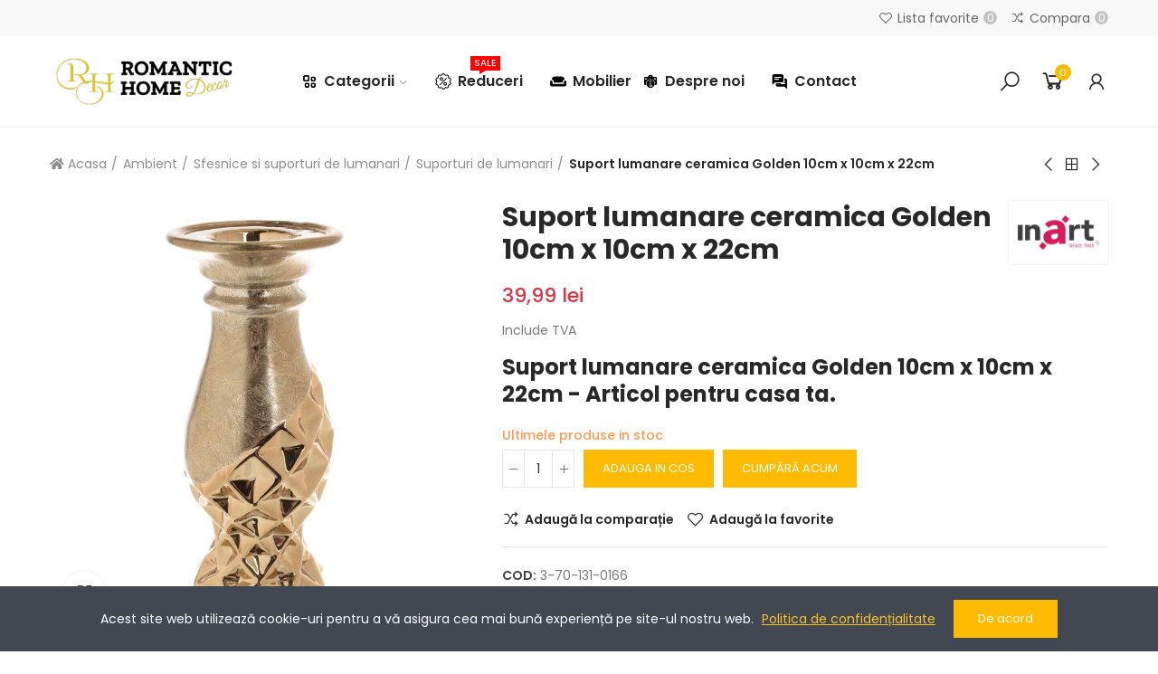

--- FILE ---
content_type: text/html; charset=utf-8
request_url: https://romantic-home.ro/suporturi-de-lumanari/suport-lumanare-ceramica-golden-10cm-x-10cm-x-22cm
body_size: 41766
content:
<!doctype html>
	<html lang="ro-RO">
		<head>
			
				
  <meta charset="utf-8">


  <meta http-equiv="x-ua-compatible" content="ie=edge">



  <title>Suport lumanare ceramica Golden 10cm x 10cm x 22cm |Romantic Home| Livrare gratuita peste 350 lei. </title>
  
    <link rel="preconnect" href="https://fonts.googleapis.com">
<link rel="preconnect" href="https://fonts.gstatic.com" crossorigin>

  
  <meta name="description" content="Descoperă Suport lumanare ceramica Golden 10cm x 10cm x 22cm |Suporturi de lumanari| |Romantic Home| Livrare gratuita peste 350 lei. ">
      <meta name="robots" content="index,index">
        <link rel="canonical" href="https://romantic-home.ro/suporturi-de-lumanari/suport-lumanare-ceramica-golden-10cm-x-10cm-x-22cm">
    
        
  
    <script type="application/ld+json">
  {
    "@context": "https://schema.org",
    "@type": "Organization",
    "name" : "Romantic Home",
    "url" : "https://romantic-home.ro/",
          "logo": {
        "@type": "ImageObject",
        "url":"https://romantic-home.ro/img/logo-1755354131.jpg"
      }
      }
</script>

<script type="application/ld+json">
  {
    "@context": "https://schema.org",
    "@type": "WebPage",
    "isPartOf": {
      "@type": "WebSite",
      "url":  "https://romantic-home.ro/",
      "name": "Romantic Home"
    },
    "name": "Suport lumanare ceramica Golden 10cm x 10cm x 22cm |Romantic Home| Livrare gratuita peste 350 lei. ",
    "url":  "https://romantic-home.ro/suporturi-de-lumanari/suport-lumanare-ceramica-golden-10cm-x-10cm-x-22cm"
  }
</script>


  <script type="application/ld+json">
    {
      "@context": "https://schema.org",
      "@type": "BreadcrumbList",
      "itemListElement": [
                  {
            "@type": "ListItem",
            "position": 1,
            "name": "Acasa",
            "item": "https://romantic-home.ro/"
          },                  {
            "@type": "ListItem",
            "position": 2,
            "name": "Ambient",
            "item": "https://romantic-home.ro/ambient"
          },                  {
            "@type": "ListItem",
            "position": 3,
            "name": "Sfesnice si suporturi de lumanari",
            "item": "https://romantic-home.ro/sfesnice-si-suporturi-de-lumanari"
          },                  {
            "@type": "ListItem",
            "position": 4,
            "name": "Suporturi de lumanari",
            "item": "https://romantic-home.ro/suporturi-de-lumanari"
          },                  {
            "@type": "ListItem",
            "position": 5,
            "name": "Suport lumanare ceramica Golden 10cm x 10cm x 22cm",
            "item": "https://romantic-home.ro/suporturi-de-lumanari/suport-lumanare-ceramica-golden-10cm-x-10cm-x-22cm"
          }              ]
    }
  </script>
  
  
  
  <script type="application/ld+json">
  {
    "@context": "https://schema.org/",
    "@type": "Product",
    "name": "Suport lumanare ceramica Golden 10cm x 10cm x 22cm",
    "description": "Descoperă Suport lumanare ceramica Golden 10cm x 10cm x 22cm |Suporturi de lumanari| |Romantic Home| Livrare gratuita peste 350 lei. ",
    "category": "Suporturi de lumanari",
    "image" :"https://romantic-home.ro/1688-home_default/suport-lumanare-ceramica-golden-10cm-x-10cm-x-22cm.jpg",    "sku": "3-70-131-0166",
    "mpn": "3-70-131-0166"
        ,
    "brand": {
      "@type": "Brand",
      "name": "INART"
    }
                ,
    "offers": {
      "@type": "Offer",
      "priceCurrency": "RON",
      "name": "Suport lumanare ceramica Golden 10cm x 10cm x 22cm",
      "price": "39.99",
      "url": "https://romantic-home.ro/suporturi-de-lumanari/suport-lumanare-ceramica-golden-10cm-x-10cm-x-22cm",
      "priceValidUntil": "2026-02-03",
              "image": ["https://romantic-home.ro/1688-large_default/suport-lumanare-ceramica-golden-10cm-x-10cm-x-22cm.jpg"],
            "sku": "3-70-131-0166",
      "mpn": "3-70-131-0166",
                        "availability": "https://schema.org/InStock",
      "seller": {
        "@type": "Organization",
        "name": "Romantic Home"
      }
    }
      }
</script>

  
  
    
  

  
    <meta property="og:title" content="Suport lumanare ceramica Golden 10cm x 10cm x 22cm |Romantic Home| Livrare gratuita peste 350 lei. " />
    <meta property="og:description" content="Descoperă Suport lumanare ceramica Golden 10cm x 10cm x 22cm |Suporturi de lumanari| |Romantic Home| Livrare gratuita peste 350 lei. " />
    <meta property="og:url" content="https://romantic-home.ro/suporturi-de-lumanari/suport-lumanare-ceramica-golden-10cm-x-10cm-x-22cm" />
    <meta property="og:site_name" content="Romantic Home" />
        



  <meta name="viewport" content="width=device-width, initial-scale=1.0, user-scalable=0" />



  <link rel="icon" type="image/vnd.microsoft.icon" href="https://romantic-home.ro/img/favicon.ico?1756658657">
  <link rel="shortcut icon" type="image/x-icon" href="https://romantic-home.ro/img/favicon.ico?1756658657">



    <link rel="stylesheet" href="https://romantic-home.ro/themes/akira/assets/cache/theme-b9ff6c62.css" type="text/css" media="all">




  <link rel="stylesheet" href="https://fonts.googleapis.com/css?family=Poppins:100,100italic,200,200italic,300,300italic,400,400italic,500,500italic,600,600italic,700,700italic,800,800italic,900,900italic" type="text/css" media="all">


  <script async src="https://www.googletagmanager.com/gtag/js?id=G-T6E7B2R2QH"></script>
<script>
  window.dataLayer = window.dataLayer || [];
  function gtag(){dataLayer.push(arguments);}
  gtag('js', new Date());
  gtag(
    'config',
    'G-T6E7B2R2QH',
    {
      'debug_mode':false
                      }
  );
</script>

<style id="elementor-global">.elementor-widget-call-to-action .elementor-ribbon-inner{background-color:#61ce70;}.elementor-widget-axps-testimonial .elementor-testimonial-content{color:#7a7a7a;}.elementor-widget-axps-testimonial .elementor-testimonial-name{color:#6ec1e4;}.elementor-widget-axps-testimonial .elementor-testimonial-job{color:#54595f;}.elementor-widget-axps-contact .elementor-button{background-color:#61ce70;}.elementor-widget-axps-subscription button{background-color:#61ce70;}.elementor-widget-heading.elementor-widget-heading .elementor-heading-title{color:#6ec1e4;}.elementor-widget-image .widget-image-caption{color:#7a7a7a;}.elementor-widget-text-editor{color:#7a7a7a;}.elementor-widget-text-editor a, .elementor-widget-text-editor p{color:inherit;}.elementor-widget-text-editor.elementor-drop-cap-view-stacked .elementor-drop-cap{background-color:#6ec1e4;}.elementor-widget-text-editor.elementor-drop-cap-view-framed .elementor-drop-cap, .elementor-widget-text-editor.elementor-drop-cap-view-default .elementor-drop-cap{color:#6ec1e4;border-color:#6ec1e4;}.elementor-widget-button a.elementor-button, .elementor-widget-button .elementor-button{background-color:#61ce70;}.elementor-widget-divider .elementor-divider-separator{border-top-color:#7a7a7a;}.elementor-widget-image-box .elementor-image-box-content .elementor-image-box-title{color:#6ec1e4;}.elementor-widget-image-box .elementor-image-box-content .elementor-image-box-description{color:#7a7a7a;}.elementor-widget-icon.elementor-view-stacked .elementor-icon{background-color:#6ec1e4;}.elementor-widget-icon.elementor-view-framed .elementor-icon, .elementor-widget-icon.elementor-view-default .elementor-icon{color:#6ec1e4;border-color:#6ec1e4;}.elementor-widget-icon.elementor-view-framed .elementor-icon, .elementor-widget-icon.elementor-view-default .elementor-icon svg{fill:#6ec1e4;color:#6ec1e4;}.elementor-widget-icon-box.elementor-view-stacked .elementor-icon{background-color:#6ec1e4;}.elementor-widget-icon-box.elementor-view-framed .elementor-icon, .elementor-widget-icon-box.elementor-view-default .elementor-icon{fill:#6ec1e4;color:#6ec1e4;border-color:#6ec1e4;}.elementor-widget-icon-box .elementor-icon-box-content .elementor-icon-box-title{color:#6ec1e4;}.elementor-widget-icon-box .elementor-icon-box-content .elementor-icon-box-description{color:#7a7a7a;}.elementor-widget-star-rating .elementor-star-rating__title{color:#7a7a7a;}.elementor-widget-icon-list .elementor-icon-list-item:not(:last-child):after{border-color:#7a7a7a;}.elementor-widget-icon-list .elementor-icon-list-icon i{color:#6ec1e4;}.elementor-widget-icon-list .elementor-icon-list-icon svg{fill:#6ec1e4;color:#6ec1e4;}.elementor-widget-icon-list .elementor-icon-list-text{color:#54595f;}.elementor-widget-counter .elementor-counter-number-wrapper{color:#6ec1e4;}.elementor-widget-counter .elementor-counter-title{color:#54595f;}.elementor-widget-progress .elementor-progress-wrapper .elementor-progress-bar{background-color:#6ec1e4;}.elementor-widget-progress .elementor-title{color:#6ec1e4;}.elementor-widget-testimonial .elementor-testimonial-content{color:#7a7a7a;}.elementor-widget-testimonial .elementor-testimonial-name{color:#6ec1e4;}.elementor-widget-testimonial .elementor-testimonial-job{color:#54595f;}.elementor-widget-tabs .elementor-tab-title{color:#6ec1e4;}.elementor-widget-tabs .elementor-tab-title.elementor-active{color:#61ce70;}.elementor-widget-tabs .elementor-tab-content{color:#7a7a7a;}.elementor-widget-accordion .elementor-accordion .elementor-tab-title{color:#6ec1e4;}.elementor-widget-accordion .elementor-accordion .elementor-tab-title.elementor-active{color:#61ce70;}.elementor-widget-accordion .elementor-accordion .elementor-tab-content{color:#7a7a7a;}.elementor-widget-toggle .elementor-toggle .elementor-tab-title{color:#6ec1e4;}.elementor-widget-toggle .elementor-toggle .elementor-tab-title.elementor-active{color:#61ce70;}.elementor-widget-toggle .elementor-toggle .elementor-tab-content{color:#7a7a7a;}</style>
			<script type="text/javascript">
				var elementorFrontendConfig = {"environmentMode":{"edit":false,"wpPreview":false},"is_rtl":false,"breakpoints":{"xs":0,"sm":480,"md":768,"lg":1025,"xl":1440,"xxl":1600},"version":"1.5.0","urls":{"assets":"https:\/\/romantic-home.ro\/modules\/axoncreator\/assets\/"},"settings":{"general":{"elementor_global_image_lightbox":"yes","elementor_enable_lightbox_in_editor":"yes"}}};
			</script><!-- Enable Facebook Pixels -->
<script>
    // doNotConsentToPixel = false;
    //console.log(ppGetCookie('pp_pageview_event_id'));
    //var external_id = ppGetCookie('pp_external_id');
    var pageview_event_id = '';
    var pp_price_precision = 2;
    var deferred_loading = 0;
    var deferred_seconds = 0;
    var event_time = 1768800996;
    var local_time = new Date().getTime();
    var consentStatus = true;
    var pp_aurl = 'https://romantic-home.ro/module/facebookconversiontrackingplus/AjaxConversion'.replace(/&amp;/g, "&");

    // Check if pixel is already initialized
    function facebookpixelinit(tries) {
        let ud = {};
        if (typeof fbq == 'undefined') {
            // Pixel is not initialized, load the script
            initFbqPixels(ud);
        } else {
            console.log('Facebook Pixel Already loaded');
        }

        // Proceed with consent and initialize Pixels
        handleConsentAndInitPixels(ud);

        // Send the PageView event
        sendPageViewEvent()
    }

    function initFbqPixels() {
        
        !function(f,b,e,v,n,t,s){if (f.fbq)return;n=f.fbq=function(){n.callMethod?n.callMethod.apply(n,arguments):n.queue.push(arguments)};if (!f._fbq)f._fbq=n;n.push=n;n.loaded=!0;n.version='2.0';n.queue=[];t=b.createElement(e);t.async=!0;t.src=v;s=b.getElementsByTagName(e)[0];s.parentNode.insertBefore(t,s)}(window,document,'script','https://connect.facebook.net/en_US/fbevents.js');
        
    }

    function handleConsentAndInitPixels(ud) {
                if (typeof window.doNotConsentToPixel !== 'undefined' && doNotConsentToPixel) {
            consentStatus = false;
        }
                pixelConsent(consentStatus);

                fbq('init', '1687771944822560', ud);
            }
    function sendPageViewEvent() {
        /* Code to avoid multiple pixels call */
        /* Used to make it compatible with onepagecheckout */
        if (typeof window.fbq_pageview == 'undefined') {
            pageview_event_id = generateEventId(12);
            ppTrackEvent('PageView', {}, pageview_event_id);
            if (consentStatus) {
                return jQuery.ajax({
                    url: pp_aurl,
                    type: 'POST',
                    cache: false,
                    data: {
                        event: 'PageView',
                        pageview_event_id: pageview_event_id,
                        source_url: window.location.href
                    }
                });
            }
            window.fbq_pageview = 1;  // Mark pageview as processed
        }
    }

    // Consent and localStorage checks, unchanged
        </script>
<!-- End Enable Facebook Pixels -->
<script>
    fctp_pageviewcount(20);
    function fctp_pageviewcount(tries) {
        if (typeof jQuery === 'undefined' || typeof fbq != 'function') {
            if (tries > 0) {
                setTimeout(function () {
                    fctp_pageviewcount(tries - 1)
                }, 350);
            }
        } else {
            if (consentStatus) {
                jQuery.ajax({
                    url: pp_aurl,
                    type: 'POST',
                    cache: false,
                    data: {
                        event: 'Pageviewcount',
                        source_url: location.href,
                        token: '9c8467528aed369af4aa527139bdde50',
                    }
                })
                    .done(function (data) {
                        if (data !== null && data.return == 'ok' && typeof data.current_page !== 'undefined') {
                            var page = data.current_page == 20 ? 'PagesViewedMore' + data.current_page : 'PagesViewed' + data.current_page;
                            ppTrackEvent(page, {
                                'currency': 'RON',
                                'value': '10000'
                            }, pageview_event_id);
                        }
                    })
                    .fail(function (jqXHR, textStatus, errorThrown) {
                        //console.log('Pixel Plus: Cookie consent could not be validated');
                    });
            }
        }
    }
</script>
<!-- Add To cart Pixel Call -->
<script type="text/javascript">
    (function() {
        // Global flags and variables
        var isProcessingAddToCart = false; // Prevents duplicate processing
        var qty = false;                   // Holds the current quantity value
        var lastXhrResponse = null;        // For XHR deduplication

        // Reset the processing flag after a delay.
        function resetAddToCartFlag() {
            setTimeout(function() {
                isProcessingAddToCart = false;
            }, 500);
        }

        function sendAddToCartFromResponse(r, parsed, delCookie, source) {
            // If already processing, do nothing.
            if (isProcessingAddToCart) return;

            if (!parsed) {
                try {
                    r = JSON.parse(r);
                } catch (e) {
                    return; // Abort if parsing fails
                }
            }
            // console.log(new Date().toISOString(), "sendAddToCartFromResponse from", source, "with response:", r);

            if (r && r.cart && r.cart.products) {
                // Set initial global values (from server-side template variables)
                window.content_name = 'Suport lumanare ceramica Golden 10cm x 10cm x 22cm';
                window.content_category = 'Acasa > Ambient > Sfesnice Si Suporturi De Lumanari > Suporturi De Lumanari';
                window.content_value = 1; // Default minimal value
                window.content_ids_data = [];
                window.content_ids_product = [];

                // Determine the selected product and attribute from the response.
                var selected_product_id = r.id_product || r.idProduct;
                var ipa = r.id_product_attribute || r.idProductAttribute;

                // Process the cart products and build the payload.
                $.each(r.cart.products, function(key, value) {
                    if (
                        (selected_product_id == value.id_product && value.id_product_attribute == 0) ||
                        (selected_product_id == value.id_product && value.id_product_attribute > 0 && value.id_product_attribute == ipa)
                    ) {
                        var pprice = 0;
                                                if (typeof value.price_with_reduction !== 'undefined') {
                            pprice = value.price_with_reduction;
                        } else if (typeof value.price_without_reduction !== 'undefined') {
                            pprice = value.price_without_reduction;
                        }
                                                if (pprice === 0) {
                            pprice = formatedNumberToFloat(value.price);
                        }
                        if (typeof value.name !== 'undefined') {
                            window.content_name = value.name;
                        }
                        window.content_value = pprice.toFixed(pp_price_precision);

                        // Build product identifier, with combination if enabled.
                        var id_combination = '';
                                                var pid = '' + value.id_product + id_combination;
                        var productData = {
                            'id': pid,
                            'quantity': (qty !== false ? qty : value.quantity),
                            'item_price': (qty !== false ? qty * pprice : value.quantity * pprice)
                        };
                        if (value.category) {
                            productData.category = value.category;
                        }
                        window.content_ids_data.push(productData);
                        window.content_ids_product.push(pid);
                    }
                });

                // Build the final cartValues object.
                var cartValues = {
                    'content_name': window.content_name,
                    'content_ids': unique(window.content_ids_product),
                    'contents': unique(window.content_ids_data),
                    'content_type': 'product',
                    'value': window.content_value,
                    'currency': 'RON'
                };
                                if (window.content_category) {
                    cartValues['content_category'] = window.content_category;
                }

                // Depending on the mode, call the appropriate final function.
                                // When CAPI is enabled, delegate to atcAjaxCall.
                // (Do not set isProcessingAddToCart here so that atcAjaxCall can handle it.)
                atcAjaxCall(selected_product_id, ipa, source);
                
                if (delCookie) {
                    deleteCookie('pp_pixel_event_id');
                }
            }
        }

        function trackAddToCart(values, event_id, source) {
            values.source = source;
            // console.log(new Date().toISOString(), "Tracking AddToCart event from", source, "with data:", values);
            ppTrackEvent('AddToCart', values, event_id);
            resetAddToCartFlag();
        }

        function atcAjaxCall(id_product, id_product_attribute, source) {
            if (isProcessingAddToCart) return false;
            isProcessingAddToCart = true;
            setTimeout(function() {
                $.ajax({
                    url: pp_aurl,
                    type: 'POST',
                    cache: false,
                    data: {
                        customAjax: true,
                        id_product: id_product,
                        id_product_attribute: id_product_attribute,
                        quantity: qty || 1,
                        event: 'AddToCart',
                        rand: Math.floor((Math.random() * 100000) + 1),
                        token: '387b25adc0a50fe4d916e891f1f95cd9'
                    }
                })
                    .done(function(data) {
                        if (data.return === 'ok') {
                            trackAddToCart(data.custom_data, data.event_id, source || 'customAjax');
                        } else if (data.return === 'error') {
                            console.error('Error in add-to-cart AJAX call');
                        }
                    })
                    .fail(function(jqXHR, textStatus, errorThrown) {
                        console.error('AJAX error in add-to-cart call:', textStatus);
                    });
            }, 500);
        }

        // Helper: Converts a formatted price string to a float.
        function formatedNumberToFloat(price) {
            price = price.replace(prestashop.currency.sign, '')
                .replace(prestashop.currency.iso_code, '');
            switch (parseInt(prestashop.currency.format, 10)) {
                case 1:
                    return parseFloat(price.replace(',', '').replace(' ', ''));
                case 2:
                    return parseFloat(price.replace(' ', '').replace(',', '.'));
                case 3:
                    return parseFloat(price.replace('.', '').replace(' ', '').replace(',', '.'));
                case 4:
                    return parseFloat(price.replace(',', '').replace(' ', ''));
                default:
                    return parseFloat(price);
            }
        }

        // Helper: Returns only unique elements from an array.
        function unique(array) {
            return $.grep(array, function(el, index) {
                return index === $.inArray(el, array);
            });
        }

        // Attach event handlers for add-to-cart tracking.
        function initAddToCart() {
            
            // For AttributewizardPro or AWP modules.
            if (
                    false ||
                $('#awp_wizard').length === 1
            ) {
                var id_product = $('#product_page_product_id').length ? $('#product_page_product_id').val() : $('.product_page_product_id').val();
                var id_product_attribute = 0;
                $('.exclusive').on('click', function() {
                    if (!isProcessingAddToCart) {
                        atcAjaxCall(id_product, id_product_attribute, 'AWP');
                    }
                });
            }

            // Attach the Prestashop "updateCart" listener.
            if (typeof prestashop === 'object' && typeof prestashop.on !== 'undefined') {
                prestashop.on('updateCart', function(event) {
                    if (isProcessingAddToCart) return;
                    window.pp_atc_event_id = ppGetCookie('pp_pixel_event_id');
                    if (event && event.reason) {
                        if (event.reason.idProduct !== undefined) {
                            var ipa = event.reason.idProductAttribute || 0;
                                                        atcAjaxCall(event.reason.idProduct, ipa, 'prestashop.on');
                                                    } else if (event.reason.cart !== undefined) {
                            sendAddToCartFromResponse(event.reason, true, true, 'prestashop.on');
                        }
                    }
                });
            }

            // Override XMLHttpRequest as a fallback.
            (function(open) {
                XMLHttpRequest.prototype.open = function(method, url, async) {
                    var fpCartEndpoint = '/cos';
                    var checkURL = url.search(fpCartEndpoint);
                    if (checkURL > -1 && !isProcessingAddToCart) {
                        // Clear globals before processing the add-to-cart request.
                        delete window.content_ids_data;
                        delete window.content_ids_product;
                        delete window.total_products_value;
                        window.pp_atc_event_id = generateEventId(12);
                        url += (url.search('\\?') > -1)
                            ? '&pp_atc_event_id=' + window.pp_atc_event_id
                            : '?pp_atc_event_id=' + window.pp_atc_event_id;
                    }
                    this.addEventListener('load', function() {
                        if (this.response) {
                            // Check for duplicate XHR response.
                            if (lastXhrResponse === this.response) {
                                // console.log(new Date().toISOString(), "Duplicate XHR response. Skipping.");
                                return;
                            }
                            lastXhrResponse = this.response;
                            try {
                                sendAddToCartFromResponse(this.response, false, false, 'XHR');
                            } catch (e) {
                                console.error("Error processing XHR response:", e);
                            }
                        }
                    });
                    this.addEventListener('error', function() {
                        console.error('Request failed with error');
                    });
                    this.addEventListener('abort', function() {
                        console.error('Request was aborted');
                    });
                    open.apply(this, arguments);
                };
            })(XMLHttpRequest.prototype.open);
        }

        // Wait for DOM and jQuery to be ready.
        document.addEventListener("DOMContentLoaded", function() {
            var tries = 20;
            function waitForjQuery(tries) {
                if (typeof jQuery === 'undefined') {
                    if (tries > 0) {
                        setTimeout(function() { waitForjQuery(tries - 1); }, 250);
                    } else {
                        console.error('PP: Could not initiate the Add To Cart Event Tracking');
                    }
                    return;
                }
                initAddToCart();
            }
            waitForjQuery(tries);

            // Listen for changes in quantity.
            $(document).on('change', '#quantity_wanted', function() {
                qty = $(this).val();
            });
        });
    })();
</script>
<!-- End Add to cart pixel call -->

<!-- Facebook View Content Track -->
<script type="text/javascript">
    if (typeof vc_last_id === 'undefined') {
        var vc_last_id = 0;
        var vc_last_ipa = 0;
    }
    var pp_vc_event_id = '';
    var combination = 0;
    var combi_change = false;
    var u = document.URL;
    var pvalue = 39.99;

    document.addEventListener('DOMContentLoaded', function () {
        fctp_viewContent(10);
    });

    function fctp_viewContent(max_tries) {
        // Check if jQuery or Facebook's fbq is available
        if (typeof jQuery == 'undefined' || typeof fbq != 'function') {
            if (max_tries > 0) {
                setTimeout(function () {
                    fctp_viewContent(max_tries - 1);
                }, 500);
            } else {
                console.log('PP: Could not initiate the ViewContent event');
            }
            return;
        }
        pp_vc_event_id = generateEventId(12);

        // Handle custom modules (dynamicproduct waits for ajaxComplete)
                        // For PrestaShop 1.7+
        trackViewContent();
                    }

    function trackViewContent() {
        let ipa = 0;
        if (typeof combination !== 'undefined' && combination > 0) {
            ipa = combination;
        }
        let id = '1590';

        
                $.ajax({
            url: pp_aurl,
            type: 'POST',
            cache: false,
            data: {
                customAjax: true,
                id_product : 1590,
                id_product_attribute : ipa,
                event: 'ViewContent',
                rand: Math.floor((Math.random() * 100000) + 1),
                token: '387b25adc0a50fe4d916e891f1f95cd9',
                event_id: pp_vc_event_id,
                source_url: window.location.href
            }
        })
            .done(function(data) {
                if (data.return == 'ok') {
                    pp_vc_event_id = data.event_id;
                    sendTrackViewContent(id, ipa);
                }
            })
            .fail(function(jqXHR, textStatus, errorThrown) {
                console.log('Error: Could not track ViewContent event');
            });
            }

    function sendTrackViewContent(id, ipa) {
        ppTrackEvent('ViewContent', {
            content_name: 'Suport lumanare ceramica Golden 10cm x 10cm x 22cm',
                        content_category: 'Acasa > Ambient > Sfesnice Si Suporturi De Lumanari > Suporturi De Lumanari',
                        value: pvalue,
            currency: 'RON',
                        content_type: 'product',
            content_ids: [id],
                                }, typeof pp_vc_event_id !== 'undefined' ? pp_vc_event_id : generateEventId(12));

        vc_last_id = id;
        vc_last_ipa = ipa;
    }

    function discoverCombi() {
        if (combi_change === true) {
            combi_change = false;
            return true;
        }
        if ($('#product-details').length > 0) {
            if (typeof $('#product-details').data('product') !== 'undefined') {
                combination = $('#product-details').data('product').id_product_attribute;
                pvalue = $('#product-details').data('product').price_amount;
                return true;
            }
        }
        return false;
    }
</script>

<!-- END Facebook View Content Track -->
<!-- Contact Pixel Call -->
<script type="text/javascript">
    document.addEventListener("DOMContentLoaded", function(event) {
        init_newsletter(10);
        var fb_pixel_newsletter_event_id = '';
        var FCTP_NEWSLETTER_VALUE = '1';
        var max_tries = 0;


        function init_newsletter(tries)
        {
            if (typeof jQuery === 'undefined' || typeof ppGetCookie === 'undefined') {
                if (tries > 0) {
                    setTimeout(function() { init_newsletter(tries-1); }, 350);
                } else {
                    console.log('PP: Could not Initiate the Newsletter Event Tracking');
                }
                return;
            }
            fb_pixel_newsletter_event_id = ppGetCookie('pp_pixel_newsletter_event_id');
                        $('input[name="submitNewsletter"]').click(function (event) {
                if ($('input[name="email"]').val() != '') {
                    setTimeout(function () {
                        if (jQuery('.block_newsletter').find(".alert-danger").length == 1) {
                            console.log(
                                'Conversion could not be sent, contact module developer to check the issue');
                        } else {
                            fctp_newsletter(10);
                        }
                    }, 1000);
                }
            });
                        function fctp_newsletter(max_tries, email = "") {
                if (typeof fbq != 'undefined' && typeof jQuery != 'undefined') {
                                        jQuery.ajax({
                        url: pp_aurl,
                        type: 'POST',
                        cache: false,
                        data: {
                            event: 'Newsletter',
                            rand: Math.floor((Math.random() * 100000) + 1),
                            source_url: window.location.href
                        }
                    })
                        .done(function (data) {
                            if (data.return == 'ok') {
                                trackNewsletter(email);
                            }
                        })
                        .fail(function (jqXHR, textStatus, errorThrown) {
                            console.log('Conversion could not be sent, as the email is already registered');
                        });
                                    } else {
                    if (tries > 0) {
                        setTimeout(function () {
                            fctp_newsletter(tries - 1)
                        }, 500);
                    }
                }
            }

            function trackNewsletter() {
                ppTrackEvent('Newsletter', {
                    'content_name': 'Newsletter',
                    value: FCTP_NEWSLETTER_VALUE,
                    currency: 'RON',
                }, fb_pixel_newsletter_event_id);
            }
        }
    });
</script>
<!-- End Contact Pixel Call --><!-- Contact Pixel Call -->
<script type="text/javascript">
    document.addEventListener("DOMContentLoaded", function() {
        init_time_event(10);
        var time = 0;

        function init_time_event(tries) {
            //Main script start
            if (typeof jQuery === 'undefined' || typeof fbq === 'undefined') {
                if (tries > 0) {
                    setTimeout(function () {
                        init_time_event(tries - 1)
                    }, 500);
                } else {
                    console.log('PP: Could not Initiate the Page Time event');
                }
                return;
            }
            var counter = 0;
            var timer = new IntervalTimer(function () {
                if (counter < 4) {
                    time = time + 30;
                    if (time == 120) {
                        time = '+120';
                    }
                    fctp_pagetime(tries - 1, time);
                    counter++;
                }
            }, 30000); // WAS 30000

            document.addEventListener("visibilitychange", function () {
                if (document.visibilityState === 'visible') {
                    timer.resume();
                } else {
                    timer.pause();
                }
            });
        }
        function IntervalTimer(callback, interval) {
            var timerId, timeoutId, startTime, remaining = 0;
            var state = 0; //  0 = idle, 1 = running, 2 = paused, 3= resumed
            this.interval = interval;
            this.pause = function () {
                if (state != 1 && state != 3) return;
                remaining = this.interval - (new Date() - startTime);
                if (state == 1) window.clearInterval(timerId);
                if (state == 3) window.clearTimeout(timeoutId);
                state = 2;
            };

            this.resume = function () {
                if (state != 2) return;
                state = 3;
                timeoutId = window.setTimeout(this.timeoutCallback, remaining);
            };

            this.timeoutCallback = function () {
                if (state != 3) return;
                callback();
                startTime = new Date();
                timerId = window.setInterval(callback, interval);
                state = 1;
            };

            startTime = new Date();
            timerId = window.setInterval(callback, interval);
            state = 1;
        }

        function fctp_pagetime(tries)
        {
                        jQuery.ajax({
                url: pp_aurl,
                type: 'POST',
                cache: false,
                data: {
                    event: 'Pagetime',
                    source_url: location.href,
                    time: time,
                    rand: Math.floor((Math.random() * 100000) + 1)
                }
            })
            .done(function(data) {
                if (data.return == 'ok') {
                    trackPageTime(data);
                }
            })
            .fail(function(jqXHR, textStatus, errorThrown) {
                console.log('Conversion could not be sent, contact module developer to check the issue');
            });
                    }
        function trackPageTime(data)
        {
            if (!validateTime(time)) {
                return false;
            }
            var eventName = time == 0 ? 'Pagetime' : 'Time'+time+'s';
            ppTrackEvent(eventName, {
                'content_name' : 'PageTime',
                value: 1,
                currency : 'RON',
                status: true,
                time : time+'s',
            },  data.event_id);
        }
        function validateTime(time) {
            let tmpTime = time.toString().replace('+', ''); // Remove the plus symbol
            return !isNaN(tmpTime) && parseInt(tmpTime) > 0; // Check if it's a positive number
        }
    });
</script>
<!-- End Contact Pixel Call --><!-- Google Tag Manager -->

<script>
(function(w,d,s,l,i){w[l]=w[l]||[];w[l].push({'gtm.start':
new Date().getTime(),event:'gtm.js'});var f=d.getElementsByTagName(s)[0],
j=d.createElement(s),dl=l!='dataLayer'?'&l='+l:'';j.async=true;j.src=
'https://www.googletagmanager.com/gtm.js?id=' + i + dl;f.parentNode.insertBefore(j,f);
})(window,document,'script','dataLayer',
GTM-KPRGBCC);
</script>

<!-- End Google Tag Manager -->



	 

  

  <script type="text/javascript">
        var etsSeoFo = {"currentController":"product","conf":{"removeId":true}};
        var opAxonCreator = {"ajax":"\/\/romantic-home.ro\/module\/axoncreator\/ajax","contact":"\/\/romantic-home.ro\/module\/axoncreator\/contact","contact_token":"f52b6a21688f5597113b3cd83b333faf","subscription":"\/\/romantic-home.ro\/module\/axoncreator\/subscription","languages":[],"currencies":[],"axps_id_product":1590,"axps_id_category":0,"axps_is_editor":0};
        var opCaptcha = {"site_key":"6Lfe0NQrAAAAAPi27P2mEQ4g-kq-i03flhrlX6wn","version":"2"};
        var opCompare = {"actions":"\/\/romantic-home.ro\/module\/nrtcompare\/actions","enabled_notices":true,"ids":[],"alert":{"add":"Adaug\u0103 la compara\u021bie","view":"Du-te la compara\u021bie"}};
        var opCountDown = {"timezone":"Europe\/Bucharest"};
        var opPopUp = {"ajax":"\/\/romantic-home.ro\/module\/ps_emailsubscription\/subscription","time_dl":"6000","pp_start":false};
        var opReviews = {"actions":"\/\/romantic-home.ro\/module\/nrtreviews\/actions","login":"\/\/romantic-home.ro\/module\/nrtreviews\/login","fulness":[]};
        var opSLogin = {"show_popup":true,"redirect_url":true};
        var opSearch = {"all_results_product":"Vizualizeaz\u0103 toate rezultatele","noProducts":"Niciun produs g\u0103sit","count":"12","sku":"COD:","divider":"Rezultate din produs","search_string":false,"imageType":"small_default"};
        var opShoppingCart = {"has_ajax":true,"ajax":"\/\/romantic-home.ro\/module\/nrtshoppingcart\/ajax","action_after":"canvas"};
        var opThemect = {"footer_fixed":false,"prev":"Prev","next":"Next","sidebar_sticky":true};
        var opVariant = {"actions":"\/\/romantic-home.ro\/module\/nrtvariant\/actions"};
        var opWishList = {"actions":"\/\/romantic-home.ro\/module\/nrtwishlist\/actions","login":"\/\/romantic-home.ro\/module\/nrtwishlist\/login","enabled_notices":true,"ids":[],"alert":{"add":"Adaug\u0103 la favorite","view":"Du-te la favorite"}};
        var pixel_ids = "1687771944822560";
        var pp_custom_add_to_cart = "";
        var prestashop = {"cart":{"products":[],"totals":{"total":{"type":"total","label":"Total","amount":0,"value":"0,00\u00a0lei"},"total_including_tax":{"type":"total","label":"Total (cu taxe)","amount":0,"value":"0,00\u00a0lei"},"total_excluding_tax":{"type":"total","label":"Total (fara TVA)","amount":0,"value":"0,00\u00a0lei"}},"subtotals":{"products":{"type":"products","label":"Subtotal","amount":0,"value":"0,00\u00a0lei"},"discounts":null,"shipping":{"type":"shipping","label":"Livrare","amount":0,"value":""},"tax":null},"products_count":0,"summary_string":"0 articole","vouchers":{"allowed":1,"added":[]},"discounts":[],"minimalPurchase":0,"minimalPurchaseRequired":""},"currency":{"id":1,"name":"Leu rom\u00e2nesc","iso_code":"RON","iso_code_num":"946","sign":"lei"},"customer":{"lastname":null,"firstname":null,"email":null,"birthday":null,"newsletter":null,"newsletter_date_add":null,"optin":null,"website":null,"company":null,"siret":null,"ape":null,"is_logged":false,"gender":{"type":null,"name":null},"addresses":[]},"country":{"id_zone":"10","id_currency":"1","call_prefix":"40","iso_code":"RO","active":"1","contains_states":"1","need_identification_number":"0","need_zip_code":"0","zip_code_format":"NNNNNN","display_tax_label":"1","name":"Rom\u00e2nia","id":36},"language":{"name":"Rom\u00e2n\u0103 (Romanian)","iso_code":"ro","locale":"ro-RO","language_code":"ro-ro","active":"1","is_rtl":"0","date_format_lite":"Y-m-d","date_format_full":"Y-m-d H:i:s","id":2},"page":{"title":"","canonical":"https:\/\/romantic-home.ro\/suporturi-de-lumanari\/suport-lumanare-ceramica-golden-10cm-x-10cm-x-22cm","meta":{"title":"Suport lumanare ceramica Golden 10cm x 10cm x 22cm |Romantic Home| Livrare gratuita peste 350 lei. ","description":"Descopera Suport lumanare ceramica Golden 10cm x 10cm x 22cm din categoria Suporturi de lumanari la cel mai avantajos pret","keywords":"suport, lumanare, ceramica, golden, 10cm, 22cm, suporturi","robots":"index"},"page_name":"product","body_classes":{"lang-ro":true,"lang-rtl":false,"country-RO":true,"currency-RON":true,"layout-full-width":true,"page-product":true,"tax-display-enabled":true,"page-customer-account":false,"product-id-1590":true,"product-Suport lumanare ceramica Golden 10cm x 10cm x 22cm":true,"product-id-category-65":true,"product-id-manufacturer-4":true,"product-id-supplier-1":true,"product-available-for-order":true},"admin_notifications":[],"password-policy":{"feedbacks":{"0":"Foarte slaba","1":"Slaba","2":"Medie","3":"Puternica","4":"Foarte puternica","Straight rows of keys are easy to guess":"Parolele create prin apasari de taste consecutive sunt usor de ghicit","Short keyboard patterns are easy to guess":"Parolele compuse din sabloane scurte de taste sunt u\u0219or de ghicit","Use a longer keyboard pattern with more turns":"Utilizeaza un sablon mai lung de taste, cu mai multe schimbari","Repeats like \"aaa\" are easy to guess":"Repetari ca \"aaa\" sunt usor de ghicit","Repeats like \"abcabcabc\" are only slightly harder to guess than \"abc\"":"Repetari ca \"abcabcabc\" sunt doar cu putin mai greu de ghicit decat \"abc\"","Sequences like abc or 6543 are easy to guess":"Secvente ca \"abc\" sau \"6543\" sunt prea usor de ghicit","Recent years are easy to guess":"Anii recenti sunt usor de ghicit","Dates are often easy to guess":"Datele sunt adesea usor de ghicit","This is a top-10 common password":"Aceasta parola este una dintre cele mai folosite zece parole","This is a top-100 common password":"Aceasta parola este una dintre cele mai folosite o suta de parole","This is a very common password":"Aceasta este o parola foarte des intalnita","This is similar to a commonly used password":"Aceasta este similara cu o parola folosita in mod obisnuit","A word by itself is easy to guess":"Un cuvant izolat este usor de ghicit","Names and surnames by themselves are easy to guess":"Numele si prenumele izolate sunt usor de ghicit","Common names and surnames are easy to guess":"Prenumele si numele comune sunt usor de ghicit","Use a few words, avoid common phrases":"Foloseste cateva cuvinte evitand expresiile comune","No need for symbols, digits, or uppercase letters":"Nu este nevoie de simboluri, cifre sau majuscule","Avoid repeated words and characters":"Evita caractere sau cuvinte repetate","Avoid sequences":"Evita secventele","Avoid recent years":"Evita anii recenti","Avoid years that are associated with you":"Evita anii care pot fi asociati cu tine","Avoid dates and years that are associated with you":"Evita anii si datele care pot fi asociate cu tine","Capitalization doesn't help very much":"Folosirea majusculelor nu ajut\u0103 foarte mult","All-uppercase is almost as easy to guess as all-lowercase":"Parolele compuse numai din majuscule sunt aproape la fel de usor de ghicit ca cele compuse numai din minuscule","Reversed words aren't much harder to guess":"Cuvintele scrise invers nu sunt cu mult mai greu de ghicit","Predictable substitutions like '@' instead of 'a' don't help very much":"Substituirile previzibile, ca \"@\" \u00een loc de \"a\", nu sunt foarte utile","Add another word or two. Uncommon words are better.":"Adauga inca un cuvant sau doua. Cuvintele neobi\u0219nuite sunt mai bune."}}},"shop":{"name":"Romantic Home","logo":"https:\/\/romantic-home.ro\/img\/logo-1755354131.jpg","stores_icon":"https:\/\/romantic-home.ro\/img\/logo_stores.png","favicon":"https:\/\/romantic-home.ro\/img\/favicon.ico"},"core_js_public_path":"\/themes\/","urls":{"base_url":"https:\/\/romantic-home.ro\/","current_url":"https:\/\/romantic-home.ro\/suporturi-de-lumanari\/suport-lumanare-ceramica-golden-10cm-x-10cm-x-22cm","shop_domain_url":"https:\/\/romantic-home.ro","img_ps_url":"https:\/\/romantic-home.ro\/img\/","img_cat_url":"https:\/\/romantic-home.ro\/img\/c\/","img_lang_url":"https:\/\/romantic-home.ro\/img\/l\/","img_prod_url":"https:\/\/romantic-home.ro\/img\/p\/","img_manu_url":"https:\/\/romantic-home.ro\/img\/m\/","img_sup_url":"https:\/\/romantic-home.ro\/img\/su\/","img_ship_url":"https:\/\/romantic-home.ro\/img\/s\/","img_store_url":"https:\/\/romantic-home.ro\/img\/st\/","img_col_url":"https:\/\/romantic-home.ro\/img\/co\/","img_url":"https:\/\/romantic-home.ro\/themes\/akira\/assets\/img\/","css_url":"https:\/\/romantic-home.ro\/themes\/akira\/assets\/css\/","js_url":"https:\/\/romantic-home.ro\/themes\/akira\/assets\/js\/","pic_url":"https:\/\/romantic-home.ro\/upload\/","theme_assets":"https:\/\/romantic-home.ro\/themes\/akira\/assets\/","theme_dir":"https:\/\/romantic-home.ro\/themes\/akira\/","pages":{"address":"https:\/\/romantic-home.ro\/adresa","addresses":"https:\/\/romantic-home.ro\/adrese","authentication":"https:\/\/romantic-home.ro\/autentificare","manufacturer":"https:\/\/romantic-home.ro\/producatori","cart":"https:\/\/romantic-home.ro\/cos","category":"https:\/\/romantic-home.ro\/index.php?controller=category","cms":"https:\/\/romantic-home.ro\/index.php?controller=cms","contact":"https:\/\/romantic-home.ro\/contact","discount":"https:\/\/romantic-home.ro\/reducere","guest_tracking":"https:\/\/romantic-home.ro\/urmarirea-comenzilor-pentru-oaspeti","history":"https:\/\/romantic-home.ro\/istoria-comenzilor","identity":"https:\/\/romantic-home.ro\/identitate","index":"https:\/\/romantic-home.ro\/","my_account":"https:\/\/romantic-home.ro\/contul-meu","order_confirmation":"https:\/\/romantic-home.ro\/confirmare-comanda","order_detail":"https:\/\/romantic-home.ro\/index.php?controller=order-detail","order_follow":"https:\/\/romantic-home.ro\/returnari","order":"https:\/\/romantic-home.ro\/comanda","order_return":"https:\/\/romantic-home.ro\/index.php?controller=order-return","order_slip":"https:\/\/romantic-home.ro\/nota-credit","pagenotfound":"https:\/\/romantic-home.ro\/pagina-negasita","password":"https:\/\/romantic-home.ro\/recuperare-parola","pdf_invoice":"https:\/\/romantic-home.ro\/index.php?controller=pdf-invoice","pdf_order_return":"https:\/\/romantic-home.ro\/index.php?controller=pdf-order-return","pdf_order_slip":"https:\/\/romantic-home.ro\/index.php?controller=pdf-order-slip","prices_drop":"https:\/\/romantic-home.ro\/reduceri-de-pret","product":"https:\/\/romantic-home.ro\/index.php?controller=product","registration":"https:\/\/romantic-home.ro\/index.php?controller=registration","search":"https:\/\/romantic-home.ro\/cautare","sitemap":"https:\/\/romantic-home.ro\/harta-site-ului","stores":"https:\/\/romantic-home.ro\/magazine","supplier":"https:\/\/romantic-home.ro\/furnizori","new_products":"https:\/\/romantic-home.ro\/produse-noi","brands":"https:\/\/romantic-home.ro\/producatori","register":"https:\/\/romantic-home.ro\/index.php?controller=registration","order_login":"https:\/\/romantic-home.ro\/comanda?login=1"},"alternative_langs":[],"actions":{"logout":"https:\/\/romantic-home.ro\/?mylogout="},"no_picture_image":{"bySize":{"rectangular_cart_default":{"url":"https:\/\/romantic-home.ro\/img\/p\/ro-default-rectangular_cart_default.jpg","width":126,"height":84},"square_cart_default":{"url":"https:\/\/romantic-home.ro\/img\/p\/ro-default-square_cart_default.jpg","width":125,"height":125},"cart_default":{"url":"https:\/\/romantic-home.ro\/img\/p\/ro-default-cart_default.jpg","width":125,"height":155},"rectangular_small_default":{"url":"https:\/\/romantic-home.ro\/img\/p\/ro-default-rectangular_small_default.jpg","width":192,"height":128},"square_small_default":{"url":"https:\/\/romantic-home.ro\/img\/p\/ro-default-square_small_default.jpg","width":190,"height":190},"small_default":{"url":"https:\/\/romantic-home.ro\/img\/p\/ro-default-small_default.jpg","width":190,"height":236},"rectangular_home_default":{"url":"https:\/\/romantic-home.ro\/img\/p\/ro-default-rectangular_home_default.jpg","width":390,"height":260},"square_home_default":{"url":"https:\/\/romantic-home.ro\/img\/p\/ro-default-square_home_default.jpg","width":390,"height":390},"home_default":{"url":"https:\/\/romantic-home.ro\/img\/p\/ro-default-home_default.jpg","width":390,"height":484},"rectangular_medium_default":{"url":"https:\/\/romantic-home.ro\/img\/p\/ro-default-rectangular_medium_default.jpg","width":600,"height":400},"rectangular_large_default":{"url":"https:\/\/romantic-home.ro\/img\/p\/ro-default-rectangular_large_default.jpg","width":696,"height":464},"square_medium_default":{"url":"https:\/\/romantic-home.ro\/img\/p\/ro-default-square_medium_default.jpg","width":600,"height":600},"medium_default":{"url":"https:\/\/romantic-home.ro\/img\/p\/ro-default-medium_default.jpg","width":600,"height":745},"square_large_default":{"url":"https:\/\/romantic-home.ro\/img\/p\/ro-default-square_large_default.jpg","width":700,"height":700},"large_default":{"url":"https:\/\/romantic-home.ro\/img\/p\/ro-default-large_default.jpg","width":800,"height":800}},"small":{"url":"https:\/\/romantic-home.ro\/img\/p\/ro-default-rectangular_cart_default.jpg","width":126,"height":84},"medium":{"url":"https:\/\/romantic-home.ro\/img\/p\/ro-default-square_home_default.jpg","width":390,"height":390},"large":{"url":"https:\/\/romantic-home.ro\/img\/p\/ro-default-large_default.jpg","width":800,"height":800},"legend":""}},"configuration":{"display_taxes_label":true,"display_prices_tax_incl":true,"is_catalog":false,"show_prices":true,"opt_in":{"partner":false},"quantity_discount":{"type":"discount","label":"Reducere"},"voucher_enabled":1,"return_enabled":0},"field_required":[],"breadcrumb":{"links":[{"title":"Acasa","url":"https:\/\/romantic-home.ro\/"},{"title":"Ambient","url":"https:\/\/romantic-home.ro\/ambient"},{"title":"Sfesnice si suporturi de lumanari","url":"https:\/\/romantic-home.ro\/sfesnice-si-suporturi-de-lumanari"},{"title":"Suporturi de lumanari","url":"https:\/\/romantic-home.ro\/suporturi-de-lumanari"},{"title":"Suport lumanare ceramica Golden 10cm x 10cm x 22cm","url":"https:\/\/romantic-home.ro\/suporturi-de-lumanari\/suport-lumanare-ceramica-golden-10cm-x-10cm-x-22cm"}],"count":5},"link":{"protocol_link":"https:\/\/","protocol_content":"https:\/\/"},"time":1768800996,"static_token":"387b25adc0a50fe4d916e891f1f95cd9","token":"b32679c28574c62efd53244665ce263c","debug":false};
        var psemailsubscription_subscription = "https:\/\/romantic-home.ro\/module\/ps_emailsubscription\/subscription";
        var psr_icon_color = "#F19D76";
        var single_event_tracking = 0;
      </script>


			
    
  <meta property="og:type" content="product">
      <meta property="og:image" content="https://romantic-home.ro/1688-large_default/suport-lumanare-ceramica-golden-10cm-x-10cm-x-22cm.jpg">
    	<meta property="product:pretax_price:amount" content="33.049587">
	<meta property="product:pretax_price:currency" content="RON">
	<meta property="product:price:amount" content="39.99">
	<meta property="product:price:currency" content="RON">
    
          <meta property="og:type" content="product">
      <meta property="og:url" content="https://romantic-home.ro/suporturi-de-lumanari/suport-lumanare-ceramica-golden-10cm-x-10cm-x-22cm">
      <meta property="og:title" content="Suport lumanare ceramica Golden 10cm x 10cm x 22cm |Romantic Home| Livrare gratuita peste 350 lei. ">
      <meta property="og:site_name" content="Romantic Home">
      <meta property="og:description" content="Descoperă Suport lumanare ceramica Golden 10cm x 10cm x 22cm |Suporturi de lumanari| |Romantic Home| Livrare gratuita peste 350 lei. ">
      <meta property="og:image" content="https://romantic-home.ro/1688-large_default/suport-lumanare-ceramica-golden-10cm-x-10cm-x-22cm.jpg">
              <meta property="product:pretax_price:amount" content="33.049587">
      <meta property="product:pretax_price:currency" content="RON">
      <meta property="product:price:amount" content="39.99">
      <meta property="product:price:currency" content="RON">
                  <meta name="twitter:title" content="Suport lumanare ceramica Golden 10cm x 10cm x 22cm |Romantic Home| Livrare gratuita peste 350 lei. ">
      <meta name="twitter:description" content="Descoperă Suport lumanare ceramica Golden 10cm x 10cm x 22cm |Suporturi de lumanari| |Romantic Home| Livrare gratuita peste 350 lei. ">
      <meta name="twitter:image" content="https://romantic-home.ro/1688-large_default/suport-lumanare-ceramica-golden-10cm-x-10cm-x-22cm.jpg">
      <meta name="twitter:card" content="summary_large_image">
                                          <script type='application/ld+json' class='ets-seo-schema-graph--main'>
            {"@context":"https://schema.org","@graph":[{"@type":"WebSite","@id":"https://romantic-home.ro/#website","url":"https://romantic-home.ro/","name":"Romantic Home","potentialAction":{"@type":"SearchAction","target":"https://romantic-home.ro/search?s={search_term_string}","query-input":"required name=search_term_string"}},{"@type":"Organization","@id":"https://romantic-home.ro/#organization","name":"Romantic Home","url":"https://romantic-home.ro/","sameAs":["https://www.facebook.com/romantichome2017"],"logo":{"@type":"ImageObject","@id":"https://romantic-home.ro/#logo","url":"https://romantic-home.ro/img/social/175880170622378.png","caption":"Romantic Home"},"image":{"@id":"https://romantic-home.ro/#logo"}},{"@type":"BreadcrumbList","@id":"https://romantic-home.ro/#breadcrumb","itemListElement":[{"@type":"ListItem","position":1,"item":{"@type":"WebPage","name":"Acasa","@id":"https://romantic-home.ro/","url":"https://romantic-home.ro/"}},{"@type":"ListItem","position":2,"item":{"@type":"WebPage","name":"Suporturi de lumanari","@id":"https://romantic-home.ro/suporturi-de-lumanari","url":"https://romantic-home.ro/suporturi-de-lumanari"}},{"@type":"ListItem","position":3,"item":{"@type":"WebPage","name":"Suport lumanare ceramica Golden 10cm x 10cm x 22cm","@id":"https://romantic-home.ro/suporturi-de-lumanari/suport-lumanare-ceramica-golden-10cm-x-10cm-x-22cm","url":"https://romantic-home.ro/suporturi-de-lumanari/suport-lumanare-ceramica-golden-10cm-x-10cm-x-22cm"}}]}]}
        </script>
    
		</head>

		<body id="product" class="lang-ro country-ro currency-ron layout-full-width page-product tax-display-enabled product-id-1590 product-suport-lumanare-ceramica-golden-10cm-x-10cm-x-22cm product-id-category-65 product-id-manufacturer-4 product-id-supplier-1 product-available-for-order wide cart-is-empty col-space-lg-0 product-label-rectangular">
			
			  <!-- Google Tag Manager (noscript) -->
<noscript><iframe src="https://www.googletagmanager.com/ns.html?id=GTM-KPRGBCC"
height="0" width="0" style="display:none;visibility:hidden"></iframe></noscript>
<!-- End Google Tag Manager (noscript) -->

			
			<main>
				
									      
				<header id="header">
					
						
	<div class="header-banner">
		
	</div>

<nav class="header-nav">
	<div class="container container-parent">
		<div class="row">
			<div class="col-xs-12">
				<div id="site_width"></div>
			</div>
		</div>
		<div class="row">
			<div class="col-md-5 col-xs-12 left-nav">
				
			</div>
			<div class="col-md-7 col-xs-12 right-nav">
				
			</div>
		</div>
	</div>
</nav>

	<div class="header-top">
		<div class="container container-parent">
			<div class="row">
				<div class="col-xs-12">
					
				</div>
			</div>
		</div>
	</div>
	
	<div id="header-normal">	<style id="elementor-post-2">.elementor-2 .elementor-element.elementor-element-ndb5pau > .elementor-container{max-width:1200px;}.elementor-2 .elementor-element.elementor-element-ndb5pau > .elementor-container > .elementor-row > .elementor-column > .elementor-column-wrap > .elementor-widget-wrap{align-content:center;align-items:center;}.elementor-2 .elementor-element.elementor-element-ndb5pau:not(.elementor-motion-effects-element-type-background), .elementor-2 .elementor-element.elementor-element-ndb5pau > .elementor-motion-effects-container > .elementor-motion-effects-layer{background-color:#f8f8f8;}.elementor-2 .elementor-element.elementor-element-ndb5pau{transition:background 0.3s, border 0.3s, border-radius 0.3s, box-shadow 0.3s;padding:0px 15px 0px 15px;}.elementor-2 .elementor-element.elementor-element-ndb5pau > .elementor-background-overlay{transition:background 0.3s, border-radius 0.3s, opacity 0.3s;}.elementor-2 .elementor-element.elementor-element-w6wiv09 > .elementor-column-wrap > .elementor-widget-wrap > .elementor-widget:not(.elementor-widget__width-auto):not(.elementor-widget__width-initial):not(:last-child):not(.elementor-absolute){margin-bottom:0px;}.elementor-2 .elementor-element.elementor-element-w6wiv09 > .elementor-element-populated{padding:0px 15px 0px 15px;}.elementor-2 .elementor-element.elementor-element-krqcrh0 .axps-dropdown-toggle{font-size:13px;text-transform:uppercase;}.elementor-2 .elementor-element.elementor-element-krqcrh0 > .elementor-widget-container{margin:0px 15px 0px 0px;}.elementor-2 .elementor-element.elementor-element-krqcrh0{width:auto;max-width:auto;}.elementor-2 .elementor-element.elementor-element-7urg7qg .axps-dropdown-toggle{font-size:13px;text-transform:uppercase;}.elementor-2 .elementor-element.elementor-element-7urg7qg{width:auto;max-width:auto;}.elementor-2 .elementor-element.elementor-element-abaz5bz.elementor-column > .elementor-column-wrap > .elementor-widget-wrap{justify-content:flex-end;}.elementor-2 .elementor-element.elementor-element-abaz5bz > .elementor-column-wrap > .elementor-widget-wrap > .elementor-widget:not(.elementor-widget__width-auto):not(.elementor-widget__width-initial):not(:last-child):not(.elementor-absolute){margin-bottom:0px;}.elementor-2 .elementor-element.elementor-element-abaz5bz > .elementor-element-populated{text-align:right;padding:0px 15px 0px 15px;}.elementor-2 .elementor-element.elementor-element-0tu09je .btn-canvas i{font-size:16px;}.elementor-2 .elementor-element.elementor-element-0tu09je .btn-canvas svg{width:16px;height:16px;}.elementor-2 .elementor-element.elementor-element-0tu09je .btn-canvas{line-height:40px;fill:#666666;color:#666666;padding:0px 20px 0px 0px;}.elementor-2 .elementor-element.elementor-element-0tu09je .btn-canvas .wishlist-nbr{top:12px;right:0px;min-width:15px;line-height:15px;background-color:#c3c3c3;}.elementor-2 .elementor-element.elementor-element-0tu09je > .elementor-widget-container{margin:0px 15px 0px 0px;}.elementor-2 .elementor-element.elementor-element-0tu09je{width:auto;max-width:auto;}.elementor-2 .elementor-element.elementor-element-q3223x5 .btn-canvas i{font-size:16px;}.elementor-2 .elementor-element.elementor-element-q3223x5 .btn-canvas svg{width:16px;height:16px;}.elementor-2 .elementor-element.elementor-element-q3223x5 .btn-canvas{line-height:40px;fill:#666666;color:#666666;padding:0px 20px 0px 0px;}.elementor-2 .elementor-element.elementor-element-q3223x5 .btn-canvas .compare-nbr{top:12px;right:0px;min-width:15px;line-height:15px;background-color:#c3c3c3;}.elementor-2 .elementor-element.elementor-element-q3223x5{width:auto;max-width:auto;}.elementor-2 .elementor-element.elementor-element-zwfzrge > .elementor-container{max-width:1200px;min-height:100px;}.elementor-2 .elementor-element.elementor-element-zwfzrge > .elementor-container > .elementor-row > .elementor-column > .elementor-column-wrap > .elementor-widget-wrap{align-content:center;align-items:center;}.elementor-2 .elementor-element.elementor-element-zwfzrge{border-style:solid;border-width:0px 0px 1px 0px;border-color:#f5f5f5;transition:background 0.3s, border 0.3s, border-radius 0.3s, box-shadow 0.3s;padding:0px 15px 0px 15px;}.elementor-2 .elementor-element.elementor-element-zwfzrge > .elementor-background-overlay{transition:background 0.3s, border-radius 0.3s, opacity 0.3s;}.elementor-2 .elementor-element.elementor-element-2tg9k90 > .elementor-element-populated{padding:0px 15px 0px 15px;}.elementor-2 .elementor-element.elementor-element-v4pwctr{text-align:left;}.elementor-2 .elementor-element.elementor-element-v4pwctr .elementor-image img{max-width:100%;opacity:1;}.elementor-2 .elementor-element.elementor-element-3nfnng0 > .elementor-element-populated{text-align:center;padding:0px 15px 0px 15px;}.elementor-2 .elementor-element.elementor-element-ocvyt2t .menu-horizontal .item-level-0 > a, .elementor-2 .elementor-element.elementor-element-ocvyt2t .menu-vertical .item-level-0 > a{font-size:16px;font-weight:600;padding:18px 5px 18px 5px;}.elementor-2 .elementor-element.elementor-element-ocvyt2t .menu-horizontal .item-level-0{margin:0px 10px 0px 10px;}.elementor-2 .elementor-element.elementor-element-8cl1h31.elementor-column .elementor-column-wrap{align-items:center;}.elementor-2 .elementor-element.elementor-element-8cl1h31.elementor-column > .elementor-column-wrap > .elementor-widget-wrap{align-content:center;justify-content:flex-end;}.elementor-2 .elementor-element.elementor-element-8cl1h31 > .elementor-column-wrap > .elementor-widget-wrap > .elementor-widget:not(.elementor-widget__width-auto):not(.elementor-widget__width-initial):not(:last-child):not(.elementor-absolute){margin-bottom:0px;}.elementor-2 .elementor-element.elementor-element-8cl1h31 > .elementor-element-populated{text-align:right;padding:0px 15px 0px 15px;}.elementor-2 .elementor-element.elementor-element-xiq0a60 .btn-canvas i{font-size:26px;}.elementor-2 .elementor-element.elementor-element-xiq0a60 .btn-canvas svg{width:26px;height:26px;}.elementor-2 .elementor-element.elementor-element-xiq0a60 .btn-canvas{padding:10px 0px 10px 0px;}.elementor-2 .elementor-element.elementor-element-xiq0a60 > .elementor-widget-container{margin:0px 0px 0px 20px;}.elementor-2 .elementor-element.elementor-element-xiq0a60{width:auto;max-width:auto;}.elementor-2 .elementor-element.elementor-element-ifdla8y .btn-canvas i{font-size:30px;}.elementor-2 .elementor-element.elementor-element-ifdla8y .btn-canvas svg{width:30px;height:30px;}.elementor-2 .elementor-element.elementor-element-ifdla8y .btn-canvas .cart-nbr{top:-3px;right:-5px;min-width:18px;line-height:18px;font-size:11px;}.elementor-2 .elementor-element.elementor-element-ifdla8y .btn-canvas{padding:10px 0px 10px 0px;}.elementor-2 .elementor-element.elementor-element-ifdla8y > .elementor-widget-container{margin:0px 0px 0px 20px;}.elementor-2 .elementor-element.elementor-element-ifdla8y{width:auto;max-width:auto;}.elementor-2 .elementor-element.elementor-element-e07hb0f .btn-canvas i{font-size:26px;}.elementor-2 .elementor-element.elementor-element-e07hb0f .btn-canvas svg{width:26px;height:26px;}.elementor-2 .elementor-element.elementor-element-e07hb0f .btn-canvas{padding:10px 0px 10px 0px;}.elementor-2 .elementor-element.elementor-element-e07hb0f > .elementor-widget-container{margin:0px 0px 0px 20px;}.elementor-2 .elementor-element.elementor-element-e07hb0f{width:auto;max-width:auto;}.elementor-2 .elementor-element.elementor-element-7tix6up > .elementor-container{max-width:1200px;}.elementor-2 .elementor-element.elementor-element-7tix6up > .elementor-container > .elementor-row > .elementor-column > .elementor-column-wrap > .elementor-widget-wrap{align-content:center;align-items:center;}.elementor-2 .elementor-element.elementor-element-7tix6up{border-style:solid;border-width:0px 0px 1px 0px;border-color:#f5f5f5;transition:background 0.3s, border 0.3s, border-radius 0.3s, box-shadow 0.3s;padding:0px 15px 0px 15px;}.elementor-2 .elementor-element.elementor-element-7tix6up > .elementor-background-overlay{transition:background 0.3s, border-radius 0.3s, opacity 0.3s;}.elementor-2 .elementor-element.elementor-element-5hzwtpd.elementor-column .elementor-column-wrap{align-items:center;}.elementor-2 .elementor-element.elementor-element-5hzwtpd.elementor-column > .elementor-column-wrap > .elementor-widget-wrap{align-content:center;justify-content:flex-start;}.elementor-2 .elementor-element.elementor-element-5hzwtpd > .elementor-column-wrap > .elementor-widget-wrap > .elementor-widget:not(.elementor-widget__width-auto):not(.elementor-widget__width-initial):not(:last-child):not(.elementor-absolute){margin-bottom:0px;}.elementor-2 .elementor-element.elementor-element-5hzwtpd > .elementor-element-populated{padding:0px 15px 0px 15px;}.elementor-2 .elementor-element.elementor-element-qyzl5eo .btn-canvas i{font-size:24px;}.elementor-2 .elementor-element.elementor-element-qyzl5eo .btn-canvas{padding:12px 0px 12px 0px;}.elementor-2 .elementor-element.elementor-element-qyzl5eo > .elementor-widget-container{margin:0px 20px 0px 0px;}.elementor-2 .elementor-element.elementor-element-qyzl5eo{width:auto;max-width:auto;}.elementor-2 .elementor-element.elementor-element-hgb3l06{text-align:left;width:initial;max-width:initial;}.elementor-2 .elementor-element.elementor-element-hgb3l06 .elementor-image img{max-width:100%;opacity:1;}.elementor-2 .elementor-element.elementor-element-dmozvm5.elementor-column .elementor-column-wrap{align-items:center;}.elementor-2 .elementor-element.elementor-element-dmozvm5.elementor-column > .elementor-column-wrap > .elementor-widget-wrap{align-content:center;justify-content:flex-end;}.elementor-2 .elementor-element.elementor-element-dmozvm5 > .elementor-column-wrap > .elementor-widget-wrap > .elementor-widget:not(.elementor-widget__width-auto):not(.elementor-widget__width-initial):not(:last-child):not(.elementor-absolute){margin-bottom:0px;}.elementor-2 .elementor-element.elementor-element-dmozvm5 > .elementor-element-populated{text-align:right;padding:0px 15px 0px 15px;}.elementor-2 .elementor-element.elementor-element-7j0xxpk .btn-canvas i{font-size:26px;}.elementor-2 .elementor-element.elementor-element-7j0xxpk .btn-canvas svg{width:26px;height:26px;}.elementor-2 .elementor-element.elementor-element-7j0xxpk .btn-canvas{padding:12px 0px 10px 0px;}.elementor-2 .elementor-element.elementor-element-7j0xxpk{width:auto;max-width:auto;}.elementor-2 .elementor-element.elementor-element-s76dibi .btn-canvas i{font-size:28px;}.elementor-2 .elementor-element.elementor-element-s76dibi .btn-canvas svg{width:28px;height:28px;}.elementor-2 .elementor-element.elementor-element-s76dibi .btn-canvas .cart-nbr{top:-3px;right:-5px;min-width:18px;line-height:18px;font-size:11px;}.elementor-2 .elementor-element.elementor-element-s76dibi .btn-canvas{padding:10px 0px 10px 0px;}.elementor-2 .elementor-element.elementor-element-s76dibi > .elementor-widget-container{margin:0px 0px 0px 15px;}.elementor-2 .elementor-element.elementor-element-s76dibi{width:auto;max-width:auto;}.elementor-2 .elementor-element.elementor-element-suo59xh .btn-canvas i{font-size:26px;}.elementor-2 .elementor-element.elementor-element-suo59xh .btn-canvas svg{width:26px;height:26px;}.elementor-2 .elementor-element.elementor-element-suo59xh .btn-canvas{padding:12px 0px 12px 0px;}.elementor-2 .elementor-element.elementor-element-suo59xh > .elementor-widget-container{margin:0px 0px 0px 15px;}.elementor-2 .elementor-element.elementor-element-suo59xh{width:auto;max-width:auto;}@media(max-width:1024px){.elementor-2 .elementor-element.elementor-element-ndb5pau{padding:0px 10px 0px 10px;}.elementor-2 .elementor-element.elementor-element-w6wiv09 > .elementor-element-populated{padding:0px 10px 0px 10px;}.elementor-2 .elementor-element.elementor-element-abaz5bz > .elementor-element-populated{padding:0px 10px 0px 10px;}.elementor-2 .elementor-element.elementor-element-zwfzrge > .elementor-container{min-height:400px;}.elementor-2 .elementor-element.elementor-element-zwfzrge{padding:0px 10px 0px 10px;}.elementor-2 .elementor-element.elementor-element-2tg9k90 > .elementor-element-populated{padding:0px 10px 0px 10px;}.elementor-2 .elementor-element.elementor-element-v4pwctr{text-align:center;}.elementor-2 .elementor-element.elementor-element-3nfnng0 > .elementor-element-populated{padding:0px 10px 0px 10px;}.elementor-2 .elementor-element.elementor-element-8cl1h31 > .elementor-element-populated{padding:0px 10px 0px 10px;}.elementor-2 .elementor-element.elementor-element-7tix6up{padding:0px 10px 0px 10px;}.elementor-2 .elementor-element.elementor-element-5hzwtpd > .elementor-element-populated{padding:0px 10px 0px 10px;}.elementor-2 .elementor-element.elementor-element-hgb3l06{text-align:center;}.elementor-2 .elementor-element.elementor-element-dmozvm5 > .elementor-element-populated{padding:0px 10px 0px 10px;}}@media(max-width:767px){.elementor-2 .elementor-element.elementor-element-ndb5pau{padding:0px 5px 0px 5px;}.elementor-2 .elementor-element.elementor-element-w6wiv09 > .elementor-element-populated{padding:0px 5px 0px 5px;}.elementor-2 .elementor-element.elementor-element-abaz5bz > .elementor-element-populated{padding:0px 5px 0px 5px;}.elementor-2 .elementor-element.elementor-element-zwfzrge > .elementor-container{min-height:400px;}.elementor-2 .elementor-element.elementor-element-zwfzrge{padding:0px 5px 0px 5px;}.elementor-2 .elementor-element.elementor-element-2tg9k90 > .elementor-element-populated{padding:0px 5px 0px 5px;}.elementor-2 .elementor-element.elementor-element-v4pwctr{text-align:center;}.elementor-2 .elementor-element.elementor-element-3nfnng0 > .elementor-element-populated{padding:0px 5px 0px 5px;}.elementor-2 .elementor-element.elementor-element-8cl1h31 > .elementor-element-populated{padding:0px 5px 0px 5px;}.elementor-2 .elementor-element.elementor-element-7tix6up{padding:0px 5px 0px 5px;}.elementor-2 .elementor-element.elementor-element-5hzwtpd{width:60%;}.elementor-2 .elementor-element.elementor-element-5hzwtpd > .elementor-element-populated{padding:0px 5px 0px 5px;}.elementor-2 .elementor-element.elementor-element-hgb3l06{text-align:center;width:120px;max-width:120px;}.elementor-2 .elementor-element.elementor-element-dmozvm5{width:40%;}.elementor-2 .elementor-element.elementor-element-dmozvm5 > .elementor-element-populated{padding:0px 5px 0px 5px;}}@media(min-width:768px){.elementor-2 .elementor-element.elementor-element-2tg9k90{width:20.000%;}.elementor-2 .elementor-element.elementor-element-3nfnng0{width:60.000%;}.elementor-2 .elementor-element.elementor-element-8cl1h31{width:20.000%;}}@media(max-width:1024px) and (min-width:768px){.elementor-2 .elementor-element.elementor-element-5hzwtpd{width:50%;}.elementor-2 .elementor-element.elementor-element-dmozvm5{width:50%;}}</style>		<div data-elementor-type="post" data-elementor-id="2" class="elementor elementor-2" data-elementor-settings="[]">
							<div class="elementor-inner">
					<div class="elementor-section-wrap">
								<section class="elementor-element elementor-element-ndb5pau elementor-section-content-middle hidden-md-down elementor-hidden-tablet elementor-hidden-phone elementor-section-boxed elementor-section-height-default elementor-section-height-default elementor-section elementor-top-section" data-id="ndb5pau" data-element_type="section" data-settings="{&quot;background_background&quot;:&quot;classic&quot;}">
						<div class="elementor-container elementor-column-gap-no">
				<div class="elementor-row">
				<div class="elementor-element elementor-element-w6wiv09 elementor-column elementor-col-50 elementor-top-column" data-id="w6wiv09" data-element_type="column">
			<div class="elementor-column-wrap  elementor-element-populated">
					<div class="elementor-widget-wrap">
						</div>
			</div>
		</div>
				<div class="elementor-element elementor-element-abaz5bz elementor-column elementor-col-50 elementor-top-column" data-id="abaz5bz" data-element_type="column">
			<div class="elementor-column-wrap  elementor-element-populated">
					<div class="elementor-widget-wrap">
				<div class="elementor-element elementor-element-0tu09je button-layout-icon_text elementor-widget__width-auto elementor-widget elementor-widget-axps-my-wishlist" data-id="0tu09je" data-element_type="widget" data-widget_type="axps-my-wishlist.default">
				<div class="elementor-widget-container">
			<a class="btn-canvas btn-canvas-wishlist sb-item" href="//romantic-home.ro/module/nrtwishlist/view" title="Lista favorite"><i class="lar la-heart"></i><span class="btn-canvas-text">Lista favorite</span><span class="js-wishlist-nb wishlist-nbr">0</span></a>		</div>
				</div>
				<div class="elementor-element elementor-element-q3223x5 button-layout-icon_text elementor-widget__width-auto elementor-widget elementor-widget-axps-my-compare" data-id="q3223x5" data-element_type="widget" data-widget_type="axps-my-compare.default">
				<div class="elementor-widget-container">
			<a class="btn-canvas btn-canvas-compare sb-item" href="//romantic-home.ro/module/nrtcompare/comparator" title="Compara"><i class="las la-random"></i><span class="btn-canvas-text">Compara</span><span class="js-compare-nb compare-nbr">0</span></a>		</div>
				</div>
						</div>
			</div>
		</div>
						</div>
			</div>
		</section>
				<section class="elementor-element elementor-element-zwfzrge elementor-section-height-min-height elementor-section-content-middle hidden-md-down elementor-hidden-tablet elementor-hidden-phone elementor-section-boxed elementor-section-height-default elementor-section-items-middle elementor-section elementor-top-section" data-id="zwfzrge" data-element_type="section" data-settings="{&quot;background_background&quot;:&quot;none&quot;}">
						<div class="elementor-container elementor-column-gap-no">
				<div class="elementor-row">
				<div class="elementor-element elementor-element-2tg9k90 elementor-column elementor-col-33 elementor-top-column" data-id="2tg9k90" data-element_type="column">
			<div class="elementor-column-wrap  elementor-element-populated">
					<div class="elementor-widget-wrap">
				<div class="elementor-element elementor-element-v4pwctr elementor-widget elementor-widget-image" data-id="v4pwctr" data-element_type="widget" data-widget_type="image.default">
				<div class="elementor-widget-container">
					<div class="elementor-image">
											<a href="/" data-elementor-open-lightbox="">
							<img loading="lazy" src="https://romantic-home.ro/img/cms/logo_2025_1.png" title="" alt="" />								</a>
											</div>
				</div>
				</div>
						</div>
			</div>
		</div>
				<div class="elementor-element elementor-element-3nfnng0 elementor-column elementor-col-33 elementor-top-column" data-id="3nfnng0" data-element_type="column">
			<div class="elementor-column-wrap  elementor-element-populated">
					<div class="elementor-widget-wrap">
				<div class="elementor-element elementor-element-ocvyt2t elementor-widget elementor-widget-axps-megamenu" data-id="ocvyt2t" data-element_type="widget" data-widget_type="axps-megamenu.default">
				<div class="elementor-widget-container">
				<div class="wrapper-menu-horizontal">
			
<ul class="nrt_mega_menu menu-horizontal element_ul_depth_0">
					<li class="nrt_mega_2 item-level-0 element_li_depth_0 submenu_position_0 is_parent">
			<a href="javascript:void(0)" class="style_element_a_2 element_a_depth_0 is_parent" title="Categorii"><img class="icon-img img-responsive" src="https://romantic-home.ro/img/cms/select.png" alt=""/><span>Categorii</span><span class="triangle"></span></a>
							
	<ul class="nrt_mega_multi_level_2 menu_sub nrtmenu_multi_level" style="width: 300px">
		<li class="element_li_depth_1"><div class="menu_a_wrap"><a href="https://romantic-home.ro/bucatarie" title="Bucatarie"  class="element_a_depth_1 element_a_item  has_children "><i class="las la-angle-right list_arrow hidden"></i>Bucatarie<span class="is_parent_icon"><b class="is_parent_icon_h"></b><b class="is_parent_icon_v"></b></span></a></div>
		<ul class="element_ul_depth_2 p_granditem_1 ">
					<li class="element_li_depth_2 granditem_0 p_granditem_1 ">
        	<div class="menu_a_wrap">
                <a href="https://romantic-home.ro/alte-obiecte-de-bucatarie" title="Alte obiecte de bucatarie" class="element_a_depth_2 element_a_item  has_children "><i class="las la-angle-right list_arrow hidden"></i>Alte obiecte de bucatarie<span class="is_parent_icon"><b class="is_parent_icon_h"></b><b class="is_parent_icon_v"></b></span></a>
                        	</div>   
					
		<ul class="element_ul_depth_3 p_granditem_0 ">
					<li class="element_li_depth_3 granditem_0 p_granditem_0 ">
        	<div class="menu_a_wrap">
                <a href="https://romantic-home.ro/recipiente-sticla" title="Recipiente Sticla" class="element_a_depth_3 element_a_item "><i class="las la-angle-right list_arrow hidden"></i>Recipiente Sticla</a>
                        	</div>   
				</li>
					<li class="element_li_depth_3 granditem_0 p_granditem_0 ">
        	<div class="menu_a_wrap">
                <a href="https://romantic-home.ro/alte-accesorii" title="Alte accesorii" class="element_a_depth_3 element_a_item "><i class="las la-angle-right list_arrow hidden"></i>Alte accesorii</a>
                        	</div>   
				</li>
		</ul>
				</li>
					<li class="element_li_depth_2 granditem_0 p_granditem_1 ">
        	<div class="menu_a_wrap">
                <a href="https://romantic-home.ro/diverse-recipiente" title="Diverse recipiente" class="element_a_depth_2 element_a_item  has_children "><i class="las la-angle-right list_arrow hidden"></i>Diverse recipiente<span class="is_parent_icon"><b class="is_parent_icon_h"></b><b class="is_parent_icon_v"></b></span></a>
                        	</div>   
					
		<ul class="element_ul_depth_3 p_granditem_0 ">
					<li class="element_li_depth_3 granditem_0 p_granditem_0 ">
        	<div class="menu_a_wrap">
                <a href="https://romantic-home.ro/oliviere" title="Oliviere" class="element_a_depth_3 element_a_item "><i class="las la-angle-right list_arrow hidden"></i>Oliviere</a>
                        	</div>   
				</li>
					<li class="element_li_depth_3 granditem_0 p_granditem_0 ">
        	<div class="menu_a_wrap">
                <a href="https://romantic-home.ro/recipiente-cafea-si-zahar" title="Recipiente cafea si zahar" class="element_a_depth_3 element_a_item "><i class="las la-angle-right list_arrow hidden"></i>Recipiente cafea si zahar</a>
                        	</div>   
				</li>
		</ul>
				</li>
					<li class="element_li_depth_2 granditem_0 p_granditem_1 ">
        	<div class="menu_a_wrap">
                <a href="https://romantic-home.ro/recipiente-pentru-lichide-de-baut" title="Recipiente pentru lichide de baut" class="element_a_depth_2 element_a_item  has_children "><i class="las la-angle-right list_arrow hidden"></i>Recipiente pentru lichide de baut<span class="is_parent_icon"><b class="is_parent_icon_h"></b><b class="is_parent_icon_v"></b></span></a>
                        	</div>   
					
		<ul class="element_ul_depth_3 p_granditem_0 ">
					<li class="element_li_depth_3 granditem_0 p_granditem_0 ">
        	<div class="menu_a_wrap">
                <a href="https://romantic-home.ro/cani" title="Cani" class="element_a_depth_3 element_a_item "><i class="las la-angle-right list_arrow hidden"></i>Cani</a>
                        	</div>   
				</li>
					<li class="element_li_depth_3 granditem_0 p_granditem_0 ">
        	<div class="menu_a_wrap">
                <a href="https://romantic-home.ro/ceainice" title="Ceainice" class="element_a_depth_3 element_a_item "><i class="las la-angle-right list_arrow hidden"></i>Ceainice</a>
                        	</div>   
				</li>
					<li class="element_li_depth_3 granditem_0 p_granditem_0 ">
        	<div class="menu_a_wrap">
                <a href="https://romantic-home.ro/servicii-si-cesti-de-ceai-cafea" title="Servicii si cesti de ceai, cafea" class="element_a_depth_3 element_a_item "><i class="las la-angle-right list_arrow hidden"></i>Servicii si cesti de ceai, cafea</a>
                        	</div>   
				</li>
					<li class="element_li_depth_3 granditem_0 p_granditem_0 ">
        	<div class="menu_a_wrap">
                <a href="https://romantic-home.ro/pahare-si-borcane" title="Pahare si Borcane" class="element_a_depth_3 element_a_item "><i class="las la-angle-right list_arrow hidden"></i>Pahare si Borcane</a>
                        	</div>   
				</li>
		</ul>
				</li>
					<li class="element_li_depth_2 granditem_0 p_granditem_1 ">
        	<div class="menu_a_wrap">
                <a href="https://romantic-home.ro/vesela" title="Vesela" class="element_a_depth_2 element_a_item  has_children "><i class="las la-angle-right list_arrow hidden"></i>Vesela<span class="is_parent_icon"><b class="is_parent_icon_h"></b><b class="is_parent_icon_v"></b></span></a>
                        	</div>   
					
		<ul class="element_ul_depth_3 p_granditem_0 ">
					<li class="element_li_depth_3 granditem_0 p_granditem_0 ">
        	<div class="menu_a_wrap">
                <a href="https://romantic-home.ro/etajere-pentru-prajituri" title="Etajere pentru prajituri" class="element_a_depth_3 element_a_item "><i class="las la-angle-right list_arrow hidden"></i>Etajere pentru prajituri</a>
                        	</div>   
				</li>
					<li class="element_li_depth_3 granditem_0 p_granditem_0 ">
        	<div class="menu_a_wrap">
                <a href="https://romantic-home.ro/platouri" title="Platouri" class="element_a_depth_3 element_a_item "><i class="las la-angle-right list_arrow hidden"></i>Platouri</a>
                        	</div>   
				</li>
					<li class="element_li_depth_3 granditem_0 p_granditem_0 ">
        	<div class="menu_a_wrap">
                <a href="https://romantic-home.ro/tavi" title="Tavi" class="element_a_depth_3 element_a_item "><i class="las la-angle-right list_arrow hidden"></i>Tavi</a>
                        	</div>   
				</li>
					<li class="element_li_depth_3 granditem_0 p_granditem_0 ">
        	<div class="menu_a_wrap">
                <a href="https://romantic-home.ro/farfurii-desert" title="Farfurii desert" class="element_a_depth_3 element_a_item "><i class="las la-angle-right list_arrow hidden"></i>Farfurii desert</a>
                        	</div>   
				</li>
		</ul>
				</li>
					<li class="element_li_depth_2 granditem_0 p_granditem_1 ">
        	<div class="menu_a_wrap">
                <a href="https://romantic-home.ro/tacamuri" title="Tacamuri" class="element_a_depth_2 element_a_item "><i class="las la-angle-right list_arrow hidden"></i>Tacamuri</a>
                        	</div>   
				</li>
		</ul>
</li><li class="element_li_depth_1"><div class="menu_a_wrap"><a href="https://romantic-home.ro/ambient" title="Ambient"  class="element_a_depth_1 element_a_item  has_children "><i class="las la-angle-right list_arrow hidden"></i>Ambient<span class="is_parent_icon"><b class="is_parent_icon_h"></b><b class="is_parent_icon_v"></b></span></a></div>
		<ul class="element_ul_depth_2 p_granditem_1 ">
					<li class="element_li_depth_2 granditem_0 p_granditem_1 ">
        	<div class="menu_a_wrap">
                <a href="https://romantic-home.ro/decoratiuni" title="Decoratiuni" class="element_a_depth_2 element_a_item  has_children "><i class="las la-angle-right list_arrow hidden"></i>Decoratiuni<span class="is_parent_icon"><b class="is_parent_icon_h"></b><b class="is_parent_icon_v"></b></span></a>
                        	</div>   
					
		<ul class="element_ul_depth_3 p_granditem_0 ">
					<li class="element_li_depth_3 granditem_0 p_granditem_0 ">
        	<div class="menu_a_wrap">
                <a href="https://romantic-home.ro/ceasuri-de-perete" title="Ceasuri de perete" class="element_a_depth_3 element_a_item "><i class="las la-angle-right list_arrow hidden"></i>Ceasuri de perete</a>
                        	</div>   
				</li>
					<li class="element_li_depth_3 granditem_0 p_granditem_0 ">
        	<div class="menu_a_wrap">
                <a href="https://romantic-home.ro/oglinzi-de-perete" title="Oglinzi de perete" class="element_a_depth_3 element_a_item "><i class="las la-angle-right list_arrow hidden"></i>Oglinzi de perete</a>
                        	</div>   
				</li>
					<li class="element_li_depth_3 granditem_0 p_granditem_0 ">
        	<div class="menu_a_wrap">
                <a href="https://romantic-home.ro/tablouri" title="Tablouri" class="element_a_depth_3 element_a_item "><i class="las la-angle-right list_arrow hidden"></i>Tablouri</a>
                        	</div>   
				</li>
					<li class="element_li_depth_3 granditem_0 p_granditem_0 ">
        	<div class="menu_a_wrap">
                <a href="https://romantic-home.ro/ceasuri-de-masa" title="Ceasuri de masa" class="element_a_depth_3 element_a_item "><i class="las la-angle-right list_arrow hidden"></i>Ceasuri de masa</a>
                        	</div>   
				</li>
					<li class="element_li_depth_3 granditem_0 p_granditem_0 ">
        	<div class="menu_a_wrap">
                <a href="https://romantic-home.ro/oglinzi-de-masa" title="Oglinzi de masa" class="element_a_depth_3 element_a_item "><i class="las la-angle-right list_arrow hidden"></i>Oglinzi de masa</a>
                        	</div>   
				</li>
					<li class="element_li_depth_3 granditem_0 p_granditem_0 ">
        	<div class="menu_a_wrap">
                <a href="https://romantic-home.ro/oglinzi-de-podea" title="Oglinzi de podea" class="element_a_depth_3 element_a_item "><i class="las la-angle-right list_arrow hidden"></i>Oglinzi de podea</a>
                        	</div>   
				</li>
					<li class="element_li_depth_3 granditem_0 p_granditem_0 ">
        	<div class="menu_a_wrap">
                <a href="https://romantic-home.ro/oglinzi-de-mana" title="Oglinzi de mana" class="element_a_depth_3 element_a_item "><i class="las la-angle-right list_arrow hidden"></i>Oglinzi de mana</a>
                        	</div>   
				</li>
		</ul>
				</li>
					<li class="element_li_depth_2 granditem_0 p_granditem_1 ">
        	<div class="menu_a_wrap">
                <a href="https://romantic-home.ro/decoratiuni-diverse" title="Decoratiuni diverse" class="element_a_depth_2 element_a_item  has_children "><i class="las la-angle-right list_arrow hidden"></i>Decoratiuni diverse<span class="is_parent_icon"><b class="is_parent_icon_h"></b><b class="is_parent_icon_v"></b></span></a>
                        	</div>   
					
		<ul class="element_ul_depth_3 p_granditem_0 ">
					<li class="element_li_depth_3 granditem_0 p_granditem_0 ">
        	<div class="menu_a_wrap">
                <a href="https://romantic-home.ro/cutii" title="Cutii" class="element_a_depth_3 element_a_item "><i class="las la-angle-right list_arrow hidden"></i>Cutii</a>
                        	</div>   
				</li>
					<li class="element_li_depth_3 granditem_0 p_granditem_0 ">
        	<div class="menu_a_wrap">
                <a href="https://romantic-home.ro/fluturi" title="Fluturi" class="element_a_depth_3 element_a_item "><i class="las la-angle-right list_arrow hidden"></i>Fluturi</a>
                        	</div>   
				</li>
					<li class="element_li_depth_3 granditem_0 p_granditem_0 ">
        	<div class="menu_a_wrap">
                <a href="https://romantic-home.ro/alte-accesorii" title="Alte accesorii" class="element_a_depth_3 element_a_item "><i class="las la-angle-right list_arrow hidden"></i>Alte accesorii</a>
                        	</div>   
				</li>
					<li class="element_li_depth_3 granditem_0 p_granditem_0 ">
        	<div class="menu_a_wrap">
                <a href="https://romantic-home.ro/casete-bijuterii" title="Casete bijuterii" class="element_a_depth_3 element_a_item "><i class="las la-angle-right list_arrow hidden"></i>Casete bijuterii</a>
                        	</div>   
				</li>
					<li class="element_li_depth_3 granditem_0 p_granditem_0 ">
        	<div class="menu_a_wrap">
                <a href="https://romantic-home.ro/clopot-metalic-decorativ" title="Clopot metalic decorativ" class="element_a_depth_3 element_a_item "><i class="las la-angle-right list_arrow hidden"></i>Clopot metalic decorativ</a>
                        	</div>   
				</li>
					<li class="element_li_depth_3 granditem_0 p_granditem_0 ">
        	<div class="menu_a_wrap">
                <a href="https://romantic-home.ro/flori-artificiale" title="Flori artificiale" class="element_a_depth_3 element_a_item "><i class="las la-angle-right list_arrow hidden"></i>Flori artificiale</a>
                        	</div>   
				</li>
		</ul>
				</li>
					<li class="element_li_depth_2 granditem_0 p_granditem_1 ">
        	<div class="menu_a_wrap">
                <a href="https://romantic-home.ro/foto" title="Foto" class="element_a_depth_2 element_a_item  has_children "><i class="las la-angle-right list_arrow hidden"></i>Foto<span class="is_parent_icon"><b class="is_parent_icon_h"></b><b class="is_parent_icon_v"></b></span></a>
                        	</div>   
					
		<ul class="element_ul_depth_3 p_granditem_0 ">
					<li class="element_li_depth_3 granditem_0 p_granditem_0 ">
        	<div class="menu_a_wrap">
                <a href="https://romantic-home.ro/colaje-de-rame-foto" title="Colaje de rame foto" class="element_a_depth_3 element_a_item "><i class="las la-angle-right list_arrow hidden"></i>Colaje de rame foto</a>
                        	</div>   
				</li>
					<li class="element_li_depth_3 granditem_0 p_granditem_0 ">
        	<div class="menu_a_wrap">
                <a href="https://romantic-home.ro/rame-foto" title="Rame foto" class="element_a_depth_3 element_a_item "><i class="las la-angle-right list_arrow hidden"></i>Rame foto</a>
                        	</div>   
				</li>
		</ul>
				</li>
					<li class="element_li_depth_2 granditem_0 p_granditem_1 ">
        	<div class="menu_a_wrap">
                <a href="https://romantic-home.ro/sfesnice-si-suporturi-de-lumanari" title="Sfesnice si suporturi de lumanari" class="element_a_depth_2 element_a_item  has_children "><i class="las la-angle-right list_arrow hidden"></i>Sfesnice si suporturi de lumanari<span class="is_parent_icon"><b class="is_parent_icon_h"></b><b class="is_parent_icon_v"></b></span></a>
                        	</div>   
					
		<ul class="element_ul_depth_3 p_granditem_0 ">
					<li class="element_li_depth_3 granditem_0 p_granditem_0 ">
        	<div class="menu_a_wrap">
                <a href="https://romantic-home.ro/sfesnice" title="Sfesnice" class="element_a_depth_3 element_a_item "><i class="las la-angle-right list_arrow hidden"></i>Sfesnice</a>
                        	</div>   
				</li>
					<li class="element_li_depth_3 granditem_0 p_granditem_0 ">
        	<div class="menu_a_wrap">
                <a href="https://romantic-home.ro/suporturi-de-lumanari" title="Suporturi de lumanari" class="element_a_depth_3 element_a_item "><i class="las la-angle-right list_arrow hidden"></i>Suporturi de lumanari</a>
                        	</div>   
				</li>
		</ul>
				</li>
					<li class="element_li_depth_2 granditem_0 p_granditem_1 ">
        	<div class="menu_a_wrap">
                <a href="https://romantic-home.ro/vaze-si-figurine" title="Vaze si figurine" class="element_a_depth_2 element_a_item  has_children "><i class="las la-angle-right list_arrow hidden"></i>Vaze si figurine<span class="is_parent_icon"><b class="is_parent_icon_h"></b><b class="is_parent_icon_v"></b></span></a>
                        	</div>   
					
		<ul class="element_ul_depth_3 p_granditem_0 ">
					<li class="element_li_depth_3 granditem_0 p_granditem_0 ">
        	<div class="menu_a_wrap">
                <a href="https://romantic-home.ro/vaze" title="Vaze" class="element_a_depth_3 element_a_item "><i class="las la-angle-right list_arrow hidden"></i>Vaze</a>
                        	</div>   
				</li>
					<li class="element_li_depth_3 granditem_0 p_granditem_0 ">
        	<div class="menu_a_wrap">
                <a href="https://romantic-home.ro/figurine-decor" title="Figurine Decor" class="element_a_depth_3 element_a_item "><i class="las la-angle-right list_arrow hidden"></i>Figurine Decor</a>
                        	</div>   
				</li>
		</ul>
				</li>
					<li class="element_li_depth_2 granditem_0 p_granditem_1 ">
        	<div class="menu_a_wrap">
                <a href="https://romantic-home.ro/utile" title="Utile" class="element_a_depth_2 element_a_item "><i class="las la-angle-right list_arrow hidden"></i>Utile</a>
                        	</div>   
				</li>
					<li class="element_li_depth_2 granditem_0 p_granditem_1 ">
        	<div class="menu_a_wrap">
                <a href="https://romantic-home.ro/lumanari-decorative" title="Lumanari decorative" class="element_a_depth_2 element_a_item "><i class="las la-angle-right list_arrow hidden"></i>Lumanari decorative</a>
                        	</div>   
				</li>
		</ul>
</li><li class="element_li_depth_1"><div class="menu_a_wrap"><a href="https://romantic-home.ro/mobilier" title="Mobilier"  class="element_a_depth_1 element_a_item  has_children "><i class="las la-angle-right list_arrow hidden"></i>Mobilier<span class="is_parent_icon"><b class="is_parent_icon_h"></b><b class="is_parent_icon_v"></b></span></a></div>
		<ul class="element_ul_depth_2 p_granditem_1 ">
					<li class="element_li_depth_2 granditem_0 p_granditem_1 ">
        	<div class="menu_a_wrap">
                <a href="https://romantic-home.ro/cuiere" title="Cuiere" class="element_a_depth_2 element_a_item "><i class="las la-angle-right list_arrow hidden"></i>Cuiere</a>
                        	</div>   
				</li>
					<li class="element_li_depth_2 granditem_0 p_granditem_1 ">
        	<div class="menu_a_wrap">
                <a href="https://romantic-home.ro/suporturi-de-umbrela" title="Suporturi de umbrela" class="element_a_depth_2 element_a_item "><i class="las la-angle-right list_arrow hidden"></i>Suporturi de umbrela</a>
                        	</div>   
				</li>
					<li class="element_li_depth_2 granditem_0 p_granditem_1 ">
        	<div class="menu_a_wrap">
                <a href="https://romantic-home.ro/hamace" title="Hamace" class="element_a_depth_2 element_a_item "><i class="las la-angle-right list_arrow hidden"></i>Hamace</a>
                        	</div>   
				</li>
					<li class="element_li_depth_2 granditem_0 p_granditem_1 ">
        	<div class="menu_a_wrap">
                <a href="https://romantic-home.ro/taburete" title="Taburete" class="element_a_depth_2 element_a_item "><i class="las la-angle-right list_arrow hidden"></i>Taburete</a>
                        	</div>   
				</li>
					<li class="element_li_depth_2 granditem_0 p_granditem_1 ">
        	<div class="menu_a_wrap">
                <a href="https://romantic-home.ro/comode" title="Comode" class="element_a_depth_2 element_a_item "><i class="las la-angle-right list_arrow hidden"></i>Comode</a>
                        	</div>   
				</li>
					<li class="element_li_depth_2 granditem_0 p_granditem_1 ">
        	<div class="menu_a_wrap">
                <a href="https://romantic-home.ro/paravane-decor" title="Paravane decor" class="element_a_depth_2 element_a_item "><i class="las la-angle-right list_arrow hidden"></i>Paravane decor</a>
                        	</div>   
				</li>
					<li class="element_li_depth_2 granditem_0 p_granditem_1 ">
        	<div class="menu_a_wrap">
                <a href="https://romantic-home.ro/mese-si-console" title="Mese si Console" class="element_a_depth_2 element_a_item "><i class="las la-angle-right list_arrow hidden"></i>Mese si Console</a>
                        	</div>   
				</li>
					<li class="element_li_depth_2 granditem_0 p_granditem_1 ">
        	<div class="menu_a_wrap">
                <a href="https://romantic-home.ro/fotolii" title="Fotolii" class="element_a_depth_2 element_a_item "><i class="las la-angle-right list_arrow hidden"></i>Fotolii</a>
                        	</div>   
				</li>
					<li class="element_li_depth_2 granditem_0 p_granditem_1 ">
        	<div class="menu_a_wrap">
                <a href="https://romantic-home.ro/canapele" title="Canapele" class="element_a_depth_2 element_a_item "><i class="las la-angle-right list_arrow hidden"></i>Canapele</a>
                        	</div>   
				</li>
					<li class="element_li_depth_2 granditem_0 p_granditem_1 ">
        	<div class="menu_a_wrap">
                <a href="https://romantic-home.ro/suporturi-decor" title="Suporturi decor" class="element_a_depth_2 element_a_item "><i class="las la-angle-right list_arrow hidden"></i>Suporturi decor</a>
                        	</div>   
				</li>
					<li class="element_li_depth_2 granditem_0 p_granditem_1 ">
        	<div class="menu_a_wrap">
                <a href="https://romantic-home.ro/premium" title="PREMIUM" class="element_a_depth_2 element_a_item "><i class="las la-angle-right list_arrow hidden"></i>PREMIUM</a>
                        	</div>   
				</li>
		</ul>
</li><li class="element_li_depth_1"><div class="menu_a_wrap"><a href="https://romantic-home.ro/textile" title="Textile"  class="element_a_depth_1 element_a_item  has_children "><i class="las la-angle-right list_arrow hidden"></i>Textile<span class="is_parent_icon"><b class="is_parent_icon_h"></b><b class="is_parent_icon_v"></b></span></a></div>
		<ul class="element_ul_depth_2 p_granditem_1 ">
					<li class="element_li_depth_2 granditem_0 p_granditem_1 ">
        	<div class="menu_a_wrap">
                <a href="https://romantic-home.ro/naproane" title="Naproane" class="element_a_depth_2 element_a_item "><i class="las la-angle-right list_arrow hidden"></i>Naproane</a>
                        	</div>   
				</li>
					<li class="element_li_depth_2 granditem_0 p_granditem_1 ">
        	<div class="menu_a_wrap">
                <a href="https://romantic-home.ro/individualuri" title="Individualuri" class="element_a_depth_2 element_a_item "><i class="las la-angle-right list_arrow hidden"></i>Individualuri</a>
                        	</div>   
				</li>
					<li class="element_li_depth_2 granditem_0 p_granditem_1 ">
        	<div class="menu_a_wrap">
                <a href="https://romantic-home.ro/covorase-usa" title="Covorase usa" class="element_a_depth_2 element_a_item "><i class="las la-angle-right list_arrow hidden"></i>Covorase usa</a>
                        	</div>   
				</li>
					<li class="element_li_depth_2 granditem_0 p_granditem_1 ">
        	<div class="menu_a_wrap">
                <a href="https://romantic-home.ro/fata-de-masa" title="Fata de masa" class="element_a_depth_2 element_a_item "><i class="las la-angle-right list_arrow hidden"></i>Fata de masa</a>
                        	</div>   
				</li>
					<li class="element_li_depth_2 granditem_0 p_granditem_1 ">
        	<div class="menu_a_wrap">
                <a href="https://romantic-home.ro/perne-decorative" title="Perne decorative" class="element_a_depth_2 element_a_item "><i class="las la-angle-right list_arrow hidden"></i>Perne decorative</a>
                        	</div>   
				</li>
		</ul>
</li><li class="element_li_depth_1"><div class="menu_a_wrap"><a href="https://romantic-home.ro/iluminat" title="Iluminat"  class="element_a_depth_1 element_a_item  has_children "><i class="las la-angle-right list_arrow hidden"></i>Iluminat<span class="is_parent_icon"><b class="is_parent_icon_h"></b><b class="is_parent_icon_v"></b></span></a></div>
		<ul class="element_ul_depth_2 p_granditem_1 ">
					<li class="element_li_depth_2 granditem_0 p_granditem_1 ">
        	<div class="menu_a_wrap">
                <a href="https://romantic-home.ro/veioze" title="Veioze" class="element_a_depth_2 element_a_item "><i class="las la-angle-right list_arrow hidden"></i>Veioze</a>
                        	</div>   
				</li>
					<li class="element_li_depth_2 granditem_0 p_granditem_1 ">
        	<div class="menu_a_wrap">
                <a href="https://romantic-home.ro/felinare" title="Felinare" class="element_a_depth_2 element_a_item "><i class="las la-angle-right list_arrow hidden"></i>Felinare</a>
                        	</div>   
				</li>
					<li class="element_li_depth_2 granditem_0 p_granditem_1 ">
        	<div class="menu_a_wrap">
                <a href="https://romantic-home.ro/lustre" title="Lustre" class="element_a_depth_2 element_a_item "><i class="las la-angle-right list_arrow hidden"></i>Lustre</a>
                        	</div>   
				</li>
		</ul>
</li><li class="element_li_depth_1"><div class="menu_a_wrap"><a href="https://romantic-home.ro/baie" title="Baie"  class="element_a_depth_1 element_a_item  has_children "><i class="las la-angle-right list_arrow hidden"></i>Baie<span class="is_parent_icon"><b class="is_parent_icon_h"></b><b class="is_parent_icon_v"></b></span></a></div>
		<ul class="element_ul_depth_2 p_granditem_1 ">
					<li class="element_li_depth_2 granditem_0 p_granditem_1 ">
        	<div class="menu_a_wrap">
                <a href="https://romantic-home.ro/cosuri-de-baie" title="Cosuri de baie" class="element_a_depth_2 element_a_item "><i class="las la-angle-right list_arrow hidden"></i>Cosuri de baie</a>
                        	</div>   
				</li>
					<li class="element_li_depth_2 granditem_0 p_granditem_1 ">
        	<div class="menu_a_wrap">
                <a href="https://romantic-home.ro/seturi-de-baie" title="Seturi de baie" class="element_a_depth_2 element_a_item "><i class="las la-angle-right list_arrow hidden"></i>Seturi de baie</a>
                        	</div>   
				</li>
		</ul>
</li><li class="element_li_depth_1"><div class="menu_a_wrap"><a href="https://romantic-home.ro/decoratiuni-sarbatori" title="Decoratiuni Sarbatori"  class="element_a_depth_1 element_a_item  has_children "><i class="las la-angle-right list_arrow hidden"></i>Decoratiuni Sarbatori<span class="is_parent_icon"><b class="is_parent_icon_h"></b><b class="is_parent_icon_v"></b></span></a></div>
		<ul class="element_ul_depth_2 p_granditem_1 ">
					<li class="element_li_depth_2 granditem_0 p_granditem_1 ">
        	<div class="menu_a_wrap">
                <a href="https://romantic-home.ro/decoratiuni-de-craciun" title="Decoratiuni de Craciun" class="element_a_depth_2 element_a_item  has_children "><i class="las la-angle-right list_arrow hidden"></i>Decoratiuni de Craciun<span class="is_parent_icon"><b class="is_parent_icon_h"></b><b class="is_parent_icon_v"></b></span></a>
                        	</div>   
					
		<ul class="element_ul_depth_3 p_granditem_0 ">
					<li class="element_li_depth_3 granditem_0 p_granditem_0 ">
        	<div class="menu_a_wrap">
                <a href="https://romantic-home.ro/varfuri-de-brad" title="Varfuri de brad" class="element_a_depth_3 element_a_item "><i class="las la-angle-right list_arrow hidden"></i>Varfuri de brad</a>
                        	</div>   
				</li>
					<li class="element_li_depth_3 granditem_0 p_granditem_0 ">
        	<div class="menu_a_wrap">
                <a href="https://romantic-home.ro/globuri-si-ornamente-de-brad" title="Globuri si ornamente de brad" class="element_a_depth_3 element_a_item "><i class="las la-angle-right list_arrow hidden"></i>Globuri si ornamente de brad</a>
                        	</div>   
				</li>
		</ul>
				</li>
					<li class="element_li_depth_2 granditem_0 p_granditem_1 ">
        	<div class="menu_a_wrap">
                <a href="https://romantic-home.ro/decoratiuni-de-paste" title="Decoratiuni de Paste" class="element_a_depth_2 element_a_item "><i class="las la-angle-right list_arrow hidden"></i>Decoratiuni de Paste</a>
                        	</div>   
				</li>
		</ul>
</li><li class="element_li_depth_1"><div class="menu_a_wrap"><a href="https://romantic-home.ro/outdoor" title="Outdoor"  class="element_a_depth_1 element_a_item  has_children "><i class="las la-angle-right list_arrow hidden"></i>Outdoor<span class="is_parent_icon"><b class="is_parent_icon_h"></b><b class="is_parent_icon_v"></b></span></a></div>
		<ul class="element_ul_depth_2 p_granditem_1 ">
					<li class="element_li_depth_2 granditem_0 p_granditem_1 ">
        	<div class="menu_a_wrap">
                <a href="https://romantic-home.ro/cosuri-de-picnic" title="Cosuri de picnic" class="element_a_depth_2 element_a_item "><i class="las la-angle-right list_arrow hidden"></i>Cosuri de picnic</a>
                        	</div>   
				</li>
					<li class="element_li_depth_2 granditem_0 p_granditem_1 ">
        	<div class="menu_a_wrap">
                <a href="https://romantic-home.ro/mobilier-outdoor" title="Mobilier Outdoor" class="element_a_depth_2 element_a_item "><i class="las la-angle-right list_arrow hidden"></i>Mobilier Outdoor</a>
                        	</div>   
				</li>
		</ul>
</li>	</ul>
					</li>
					<li class="nrt_mega_12 item-level-0 element_li_depth_0 submenu_position_0">
			<a href="/reduceri-de-pret" class="style_element_a_12 element_a_depth_0" title="Reduceri"><img class="icon-img img-responsive" src="https://romantic-home.ro/img/cms/discount.png" alt=""/><span>Reduceri</span><span class="cate_label">SALE</span></a>
					</li>
					<li class="nrt_mega_18 item-level-0 element_li_depth_0 submenu_position_0">
			<a href="/mobilier?order=product.price.desc" class="style_element_a_18 element_a_depth_0" title="Mobilier"><img class="icon-img img-responsive" src="https://romantic-home.ro/img/cms/couch-solid-full.svg" alt=""/><span>Mobilier</span></a>
					</li>
					<li class="nrt_mega_19 item-level-0 element_li_depth_0 submenu_position_0">
			<a href="/content/despre-noi" class="style_element_a_19 element_a_depth_0" title="Despre noi"><img class="icon-img img-responsive" src="https://romantic-home.ro/img/cms/informations.png" alt=""/><span>Despre noi</span></a>
					</li>
					<li class="nrt_mega_20 item-level-0 element_li_depth_0 submenu_position_0">
			<a href="/contact" class="style_element_a_20 element_a_depth_0" title="Contact"><img class="icon-img img-responsive" src="https://romantic-home.ro/img/cms/chat.png" alt=""/><span>Contact</span></a>
					</li>
	</ul>	</div>
		</div>
				</div>
						</div>
			</div>
		</div>
				<div class="elementor-element elementor-element-8cl1h31 elementor-column elementor-col-33 elementor-top-column" data-id="8cl1h31" data-element_type="column">
			<div class="elementor-column-wrap  elementor-element-populated">
					<div class="elementor-widget-wrap">
				<div class="elementor-element elementor-element-xiq0a60 elementor-widget__width-auto button-layout-icon elementor-widget elementor-widget-axps-search" data-id="xiq0a60" data-element_type="widget" data-widget_type="axps-search.default">
				<div class="elementor-widget-container">
			<a class="btn-canvas btn-canvas-search" rel="nofollow" href="javascript:void(0)" data-toggle="modal" data-target="#search-popup" title="Caută"><i class="las la-search"></i><span class="btn-canvas-text">Caută</span></a>		</div>
				</div>
				<div class="elementor-element elementor-element-ifdla8y elementor-widget__width-auto button-layout-icon elementor-widget elementor-widget-axps-my-cart" data-id="ifdla8y" data-element_type="widget" data-widget_type="axps-my-cart.default">
				<div class="elementor-widget-container">
			<a class="btn-canvas btn-canvas-cart" rel="nofollow" href="javascript:void(0)" data-toggle="canvas-widget" data-target="#canvas-mini-cart" title="Mini Cart"><span class="canvas-gr-icon"><i class="las la-shopping-cart"></i><span class="cart-nbr js-cart-nbr">0</span></span><span class="btn-canvas-text"><span class="amount js-cart-amount">0,00 lei</span></span></a>		</div>
				</div>
				<div class="elementor-element elementor-element-e07hb0f elementor-widget__width-auto button-layout-icon elementor-widget elementor-widget-axps-my-account" data-id="e07hb0f" data-element_type="widget" data-widget_type="axps-my-account.default">
				<div class="elementor-widget-container">
			<a class="btn-canvas btn-canvas-account" href="javascript:void(0)" data-toggle="canvas-widget" data-target="#canvas-my-account" title="Contul tau"><i class="las la-user"></i><span class="btn-canvas-text">Contul tau</span></a>		</div>
				</div>
						</div>
			</div>
		</div>
						</div>
			</div>
		</section>
				<section class="elementor-element elementor-element-7tix6up elementor-section-content-middle elementor-hidden-desktop elementor-section-boxed elementor-section-height-default elementor-section-height-default elementor-section elementor-top-section" data-id="7tix6up" data-element_type="section" data-settings="{&quot;background_background&quot;:&quot;none&quot;}">
						<div class="elementor-container elementor-column-gap-no">
				<div class="elementor-row">
				<div class="elementor-element elementor-element-5hzwtpd elementor-column elementor-col-50 elementor-top-column" data-id="5hzwtpd" data-element_type="column">
			<div class="elementor-column-wrap  elementor-element-populated">
					<div class="elementor-widget-wrap">
				<div class="elementor-element elementor-element-qyzl5eo elementor-widget__width-auto button-layout-icon elementor-widget elementor-widget-axps-megamenu" data-id="qyzl5eo" data-element_type="widget" data-widget_type="axps-megamenu.default">
				<div class="elementor-widget-container">
			<a class="btn-canvas btn-canvas-menu" href="javascript:void(0)" data-toggle="canvas-widget" data-target="#canvas-menu-mobile" title="Meniu">
	<i class="las la-bars"></i>	<span class="btn-canvas-text">Meniu</span>
</a>		</div>
				</div>
				<div class="elementor-element elementor-element-hgb3l06 elementor-widget__width-initial elementor-widget-mobile__width-initial elementor-widget elementor-widget-image" data-id="hgb3l06" data-element_type="widget" data-widget_type="image.default">
				<div class="elementor-widget-container">
					<div class="elementor-image">
											<a href="/" data-elementor-open-lightbox="">
							<img loading="lazy" src="https://romantic-home.ro/img/cms/logo_2025.png" title="" alt="" />								</a>
											</div>
				</div>
				</div>
						</div>
			</div>
		</div>
				<div class="elementor-element elementor-element-dmozvm5 elementor-column elementor-col-50 elementor-top-column" data-id="dmozvm5" data-element_type="column">
			<div class="elementor-column-wrap  elementor-element-populated">
					<div class="elementor-widget-wrap">
				<div class="elementor-element elementor-element-7j0xxpk elementor-widget__width-auto button-layout-icon elementor-widget elementor-widget-axps-search" data-id="7j0xxpk" data-element_type="widget" data-widget_type="axps-search.default">
				<div class="elementor-widget-container">
			<a class="btn-canvas btn-canvas-search" rel="nofollow" href="javascript:void(0)" data-toggle="modal" data-target="#search-popup" title="Caută"><i class="las la-search"></i><span class="btn-canvas-text">Caută</span></a>		</div>
				</div>
				<div class="elementor-element elementor-element-s76dibi elementor-widget__width-auto button-layout-icon elementor-widget elementor-widget-axps-my-cart" data-id="s76dibi" data-element_type="widget" data-widget_type="axps-my-cart.default">
				<div class="elementor-widget-container">
			<a class="btn-canvas btn-canvas-cart" rel="nofollow" href="javascript:void(0)" data-toggle="canvas-widget" data-target="#canvas-mini-cart" title="Mini Cart"><span class="canvas-gr-icon"><i class="las la-shopping-cart"></i><span class="cart-nbr js-cart-nbr">0</span></span><span class="btn-canvas-text"><span class="amount js-cart-amount">0,00 lei</span></span></a>		</div>
				</div>
				<div class="elementor-element elementor-element-suo59xh elementor-widget__width-auto button-layout-icon elementor-widget elementor-widget-axps-my-account" data-id="suo59xh" data-element_type="widget" data-widget_type="axps-my-account.default">
				<div class="elementor-widget-container">
			<a class="btn-canvas btn-canvas-account" href="javascript:void(0)" data-toggle="canvas-widget" data-target="#canvas-my-account" title="Contul tau"><i class="las la-user"></i><span class="btn-canvas-text">Contul tau</span></a>		</div>
				</div>
						</div>
			</div>
		</div>
						</div>
			</div>
		</section>
							</div>
				</div>
					</div>
		
</div>
	<div id="header-sticky" class="has-sticky">	<style id="elementor-post-4">.elementor-4 .elementor-element.elementor-element-rbuiagf > .elementor-container{max-width:1200px;min-height:62px;}.elementor-4 .elementor-element.elementor-element-rbuiagf > .elementor-container > .elementor-row > .elementor-column > .elementor-column-wrap > .elementor-widget-wrap{align-content:center;align-items:center;}.elementor-4 .elementor-element.elementor-element-rbuiagf{transition:background 0.3s, border 0.3s, border-radius 0.3s, box-shadow 0.3s;padding:0px 15px 0px 15px;}.elementor-4 .elementor-element.elementor-element-rbuiagf > .elementor-background-overlay{transition:background 0.3s, border-radius 0.3s, opacity 0.3s;}.elementor-4 .elementor-element.elementor-element-pppkvpv > .elementor-element-populated{padding:0px 15px 0px 15px;}.elementor-4 .elementor-element.elementor-element-whhmpfr{text-align:left;}.elementor-4 .elementor-element.elementor-element-whhmpfr .elementor-image img{max-width:100%;opacity:1;}.elementor-4 .elementor-element.elementor-element-dbjspel > .elementor-element-populated{text-align:center;padding:0px 15px 0px 15px;}.elementor-4 .elementor-element.elementor-element-lddsewn .menu-horizontal .item-level-0 > a, .elementor-4 .elementor-element.elementor-element-lddsewn .menu-vertical .item-level-0 > a{font-size:16px;font-weight:600;padding:18px 5px 18px 5px;}.elementor-4 .elementor-element.elementor-element-lddsewn .menu-horizontal .item-level-0{margin:0px 10px 0px 10px;}.elementor-4 .elementor-element.elementor-element-xjrtxiz.elementor-column .elementor-column-wrap{align-items:center;}.elementor-4 .elementor-element.elementor-element-xjrtxiz.elementor-column > .elementor-column-wrap > .elementor-widget-wrap{align-content:center;justify-content:flex-end;}.elementor-4 .elementor-element.elementor-element-xjrtxiz > .elementor-column-wrap > .elementor-widget-wrap > .elementor-widget:not(.elementor-widget__width-auto):not(.elementor-widget__width-initial):not(:last-child):not(.elementor-absolute){margin-bottom:0px;}.elementor-4 .elementor-element.elementor-element-xjrtxiz > .elementor-element-populated{text-align:right;padding:0px 15px 0px 15px;}.elementor-4 .elementor-element.elementor-element-salroqc .btn-canvas i{font-size:26px;}.elementor-4 .elementor-element.elementor-element-salroqc .btn-canvas svg{width:26px;height:26px;}.elementor-4 .elementor-element.elementor-element-salroqc .btn-canvas{padding:10px 0px 10px 0px;}.elementor-4 .elementor-element.elementor-element-salroqc > .elementor-widget-container{margin:0px 0px 0px 20px;}.elementor-4 .elementor-element.elementor-element-salroqc{width:auto;max-width:auto;}.elementor-4 .elementor-element.elementor-element-rlzeiqq .btn-canvas i{font-size:30px;}.elementor-4 .elementor-element.elementor-element-rlzeiqq .btn-canvas svg{width:30px;height:30px;}.elementor-4 .elementor-element.elementor-element-rlzeiqq .btn-canvas .cart-nbr{top:-3px;right:-5px;min-width:18px;line-height:18px;font-size:11px;}.elementor-4 .elementor-element.elementor-element-rlzeiqq .btn-canvas{padding:10px 0px 10px 0px;}.elementor-4 .elementor-element.elementor-element-rlzeiqq > .elementor-widget-container{margin:0px 0px 0px 20px;}.elementor-4 .elementor-element.elementor-element-rlzeiqq{width:auto;max-width:auto;}.elementor-4 .elementor-element.elementor-element-hfjjvuw .btn-canvas i{font-size:26px;}.elementor-4 .elementor-element.elementor-element-hfjjvuw .btn-canvas svg{width:26px;height:26px;}.elementor-4 .elementor-element.elementor-element-hfjjvuw .btn-canvas{padding:10px 0px 10px 0px;}.elementor-4 .elementor-element.elementor-element-hfjjvuw > .elementor-widget-container{margin:0px 0px 0px 20px;}.elementor-4 .elementor-element.elementor-element-hfjjvuw{width:auto;max-width:auto;}.elementor-4 .elementor-element.elementor-element-f06c7a1 > .elementor-container{max-width:1200px;}.elementor-4 .elementor-element.elementor-element-f06c7a1 > .elementor-container > .elementor-row > .elementor-column > .elementor-column-wrap > .elementor-widget-wrap{align-content:center;align-items:center;}.elementor-4 .elementor-element.elementor-element-f06c7a1{border-style:solid;border-width:0px 0px 1px 0px;border-color:#f5f5f5;transition:background 0.3s, border 0.3s, border-radius 0.3s, box-shadow 0.3s;padding:0px 15px 0px 15px;}.elementor-4 .elementor-element.elementor-element-f06c7a1 > .elementor-background-overlay{transition:background 0.3s, border-radius 0.3s, opacity 0.3s;}.elementor-4 .elementor-element.elementor-element-2da4839.elementor-column .elementor-column-wrap{align-items:center;}.elementor-4 .elementor-element.elementor-element-2da4839.elementor-column > .elementor-column-wrap > .elementor-widget-wrap{align-content:center;justify-content:flex-start;}.elementor-4 .elementor-element.elementor-element-2da4839 > .elementor-column-wrap > .elementor-widget-wrap > .elementor-widget:not(.elementor-widget__width-auto):not(.elementor-widget__width-initial):not(:last-child):not(.elementor-absolute){margin-bottom:0px;}.elementor-4 .elementor-element.elementor-element-2da4839 > .elementor-element-populated{padding:0px 15px 0px 15px;}.elementor-4 .elementor-element.elementor-element-4cf14b2 .btn-canvas i{font-size:24px;}.elementor-4 .elementor-element.elementor-element-4cf14b2 .btn-canvas{padding:12px 0px 12px 0px;}.elementor-4 .elementor-element.elementor-element-4cf14b2 > .elementor-widget-container{margin:0px 20px 0px 0px;}.elementor-4 .elementor-element.elementor-element-4cf14b2{width:auto;max-width:auto;}.elementor-4 .elementor-element.elementor-element-ed62938{text-align:left;width:initial;max-width:initial;}.elementor-4 .elementor-element.elementor-element-ed62938 .elementor-image img{max-width:100%;opacity:1;}.elementor-4 .elementor-element.elementor-element-3a0889a.elementor-column .elementor-column-wrap{align-items:center;}.elementor-4 .elementor-element.elementor-element-3a0889a.elementor-column > .elementor-column-wrap > .elementor-widget-wrap{align-content:center;justify-content:flex-end;}.elementor-4 .elementor-element.elementor-element-3a0889a > .elementor-column-wrap > .elementor-widget-wrap > .elementor-widget:not(.elementor-widget__width-auto):not(.elementor-widget__width-initial):not(:last-child):not(.elementor-absolute){margin-bottom:0px;}.elementor-4 .elementor-element.elementor-element-3a0889a > .elementor-element-populated{text-align:right;padding:0px 15px 0px 15px;}.elementor-4 .elementor-element.elementor-element-f94a6c3 .btn-canvas i{font-size:26px;}.elementor-4 .elementor-element.elementor-element-f94a6c3 .btn-canvas svg{width:26px;height:26px;}.elementor-4 .elementor-element.elementor-element-f94a6c3 .btn-canvas{padding:12px 0px 10px 0px;}.elementor-4 .elementor-element.elementor-element-f94a6c3{width:auto;max-width:auto;}.elementor-4 .elementor-element.elementor-element-dcc9b12 .btn-canvas i{font-size:28px;}.elementor-4 .elementor-element.elementor-element-dcc9b12 .btn-canvas svg{width:28px;height:28px;}.elementor-4 .elementor-element.elementor-element-dcc9b12 .btn-canvas .cart-nbr{top:-3px;right:-5px;min-width:18px;line-height:18px;font-size:11px;}.elementor-4 .elementor-element.elementor-element-dcc9b12 .btn-canvas{padding:10px 0px 10px 0px;}.elementor-4 .elementor-element.elementor-element-dcc9b12 > .elementor-widget-container{margin:0px 0px 0px 15px;}.elementor-4 .elementor-element.elementor-element-dcc9b12{width:auto;max-width:auto;}.elementor-4 .elementor-element.elementor-element-fac9a97 .btn-canvas i{font-size:26px;}.elementor-4 .elementor-element.elementor-element-fac9a97 .btn-canvas svg{width:26px;height:26px;}.elementor-4 .elementor-element.elementor-element-fac9a97 .btn-canvas{padding:12px 0px 12px 0px;}.elementor-4 .elementor-element.elementor-element-fac9a97 > .elementor-widget-container{margin:0px 0px 0px 15px;}.elementor-4 .elementor-element.elementor-element-fac9a97{width:auto;max-width:auto;}@media(max-width:1024px){.elementor-4 .elementor-element.elementor-element-rbuiagf > .elementor-container{min-height:400px;}.elementor-4 .elementor-element.elementor-element-rbuiagf{padding:0px 10px 0px 10px;}.elementor-4 .elementor-element.elementor-element-pppkvpv > .elementor-element-populated{padding:0px 10px 0px 10px;}.elementor-4 .elementor-element.elementor-element-whhmpfr{text-align:center;}.elementor-4 .elementor-element.elementor-element-dbjspel > .elementor-element-populated{padding:0px 10px 0px 10px;}.elementor-4 .elementor-element.elementor-element-xjrtxiz > .elementor-element-populated{padding:0px 10px 0px 10px;}.elementor-4 .elementor-element.elementor-element-f06c7a1{padding:0px 10px 0px 10px;}.elementor-4 .elementor-element.elementor-element-2da4839 > .elementor-element-populated{padding:0px 10px 0px 10px;}.elementor-4 .elementor-element.elementor-element-ed62938{text-align:center;}.elementor-4 .elementor-element.elementor-element-3a0889a > .elementor-element-populated{padding:0px 10px 0px 10px;}}@media(max-width:767px){.elementor-4 .elementor-element.elementor-element-rbuiagf > .elementor-container{min-height:400px;}.elementor-4 .elementor-element.elementor-element-rbuiagf{padding:0px 5px 0px 5px;}.elementor-4 .elementor-element.elementor-element-pppkvpv > .elementor-element-populated{padding:0px 5px 0px 5px;}.elementor-4 .elementor-element.elementor-element-whhmpfr{text-align:center;}.elementor-4 .elementor-element.elementor-element-dbjspel > .elementor-element-populated{padding:0px 5px 0px 5px;}.elementor-4 .elementor-element.elementor-element-xjrtxiz > .elementor-element-populated{padding:0px 5px 0px 5px;}.elementor-4 .elementor-element.elementor-element-f06c7a1{padding:0px 5px 0px 5px;}.elementor-4 .elementor-element.elementor-element-2da4839{width:60%;}.elementor-4 .elementor-element.elementor-element-2da4839 > .elementor-element-populated{padding:0px 5px 0px 5px;}.elementor-4 .elementor-element.elementor-element-ed62938{text-align:center;width:120px;max-width:120px;}.elementor-4 .elementor-element.elementor-element-3a0889a{width:40%;}.elementor-4 .elementor-element.elementor-element-3a0889a > .elementor-element-populated{padding:0px 5px 0px 5px;}}@media(min-width:768px){.elementor-4 .elementor-element.elementor-element-pppkvpv{width:20.000%;}.elementor-4 .elementor-element.elementor-element-dbjspel{width:60.000%;}.elementor-4 .elementor-element.elementor-element-xjrtxiz{width:20.000%;}}@media(max-width:1024px) and (min-width:768px){.elementor-4 .elementor-element.elementor-element-2da4839{width:50%;}.elementor-4 .elementor-element.elementor-element-3a0889a{width:50%;}}</style>		<div data-elementor-type="post" data-elementor-id="4" class="elementor elementor-4" data-elementor-settings="[]">
							<div class="elementor-inner">
					<div class="elementor-section-wrap">
								<section class="elementor-element elementor-element-rbuiagf elementor-section-height-min-height elementor-section-content-middle hidden-md-down elementor-section-boxed elementor-section-height-default elementor-section-items-middle elementor-section elementor-top-section" data-id="rbuiagf" data-element_type="section" data-settings="{&quot;background_background&quot;:&quot;none&quot;}">
						<div class="elementor-container elementor-column-gap-no">
				<div class="elementor-row">
				<div class="elementor-element elementor-element-pppkvpv elementor-column elementor-col-33 elementor-top-column" data-id="pppkvpv" data-element_type="column">
			<div class="elementor-column-wrap  elementor-element-populated">
					<div class="elementor-widget-wrap">
				<div class="elementor-element elementor-element-whhmpfr elementor-widget elementor-widget-image" data-id="whhmpfr" data-element_type="widget" data-widget_type="image.default">
				<div class="elementor-widget-container">
					<div class="elementor-image">
											<a href="/" data-elementor-open-lightbox="">
							<img loading="lazy" src="https://romantic-home.ro/img/cms/logo_2025.png" title="" alt="" />								</a>
											</div>
				</div>
				</div>
						</div>
			</div>
		</div>
				<div class="elementor-element elementor-element-dbjspel elementor-column elementor-col-33 elementor-top-column" data-id="dbjspel" data-element_type="column">
			<div class="elementor-column-wrap  elementor-element-populated">
					<div class="elementor-widget-wrap">
				<div class="elementor-element elementor-element-lddsewn elementor-widget elementor-widget-axps-megamenu" data-id="lddsewn" data-element_type="widget" data-widget_type="axps-megamenu.default">
				<div class="elementor-widget-container">
				<div class="wrapper-menu-horizontal">
			
<ul class="nrt_mega_menu menu-horizontal element_ul_depth_0">
					<li class="nrt_mega_2 item-level-0 element_li_depth_0 submenu_position_0 is_parent">
			<a href="javascript:void(0)" class="style_element_a_2 element_a_depth_0 is_parent" title="Categorii"><img class="icon-img img-responsive" src="https://romantic-home.ro/img/cms/select.png" alt=""/><span>Categorii</span><span class="triangle"></span></a>
							
	<ul class="nrt_mega_multi_level_2 menu_sub nrtmenu_multi_level" style="width: 300px">
		<li class="element_li_depth_1"><div class="menu_a_wrap"><a href="https://romantic-home.ro/bucatarie" title="Bucatarie"  class="element_a_depth_1 element_a_item  has_children "><i class="las la-angle-right list_arrow hidden"></i>Bucatarie<span class="is_parent_icon"><b class="is_parent_icon_h"></b><b class="is_parent_icon_v"></b></span></a></div>
		<ul class="element_ul_depth_2 p_granditem_1 ">
					<li class="element_li_depth_2 granditem_0 p_granditem_1 ">
        	<div class="menu_a_wrap">
                <a href="https://romantic-home.ro/alte-obiecte-de-bucatarie" title="Alte obiecte de bucatarie" class="element_a_depth_2 element_a_item  has_children "><i class="las la-angle-right list_arrow hidden"></i>Alte obiecte de bucatarie<span class="is_parent_icon"><b class="is_parent_icon_h"></b><b class="is_parent_icon_v"></b></span></a>
                        	</div>   
					
		<ul class="element_ul_depth_3 p_granditem_0 ">
					<li class="element_li_depth_3 granditem_0 p_granditem_0 ">
        	<div class="menu_a_wrap">
                <a href="https://romantic-home.ro/recipiente-sticla" title="Recipiente Sticla" class="element_a_depth_3 element_a_item "><i class="las la-angle-right list_arrow hidden"></i>Recipiente Sticla</a>
                        	</div>   
				</li>
					<li class="element_li_depth_3 granditem_0 p_granditem_0 ">
        	<div class="menu_a_wrap">
                <a href="https://romantic-home.ro/alte-accesorii" title="Alte accesorii" class="element_a_depth_3 element_a_item "><i class="las la-angle-right list_arrow hidden"></i>Alte accesorii</a>
                        	</div>   
				</li>
		</ul>
				</li>
					<li class="element_li_depth_2 granditem_0 p_granditem_1 ">
        	<div class="menu_a_wrap">
                <a href="https://romantic-home.ro/diverse-recipiente" title="Diverse recipiente" class="element_a_depth_2 element_a_item  has_children "><i class="las la-angle-right list_arrow hidden"></i>Diverse recipiente<span class="is_parent_icon"><b class="is_parent_icon_h"></b><b class="is_parent_icon_v"></b></span></a>
                        	</div>   
					
		<ul class="element_ul_depth_3 p_granditem_0 ">
					<li class="element_li_depth_3 granditem_0 p_granditem_0 ">
        	<div class="menu_a_wrap">
                <a href="https://romantic-home.ro/oliviere" title="Oliviere" class="element_a_depth_3 element_a_item "><i class="las la-angle-right list_arrow hidden"></i>Oliviere</a>
                        	</div>   
				</li>
					<li class="element_li_depth_3 granditem_0 p_granditem_0 ">
        	<div class="menu_a_wrap">
                <a href="https://romantic-home.ro/recipiente-cafea-si-zahar" title="Recipiente cafea si zahar" class="element_a_depth_3 element_a_item "><i class="las la-angle-right list_arrow hidden"></i>Recipiente cafea si zahar</a>
                        	</div>   
				</li>
		</ul>
				</li>
					<li class="element_li_depth_2 granditem_0 p_granditem_1 ">
        	<div class="menu_a_wrap">
                <a href="https://romantic-home.ro/recipiente-pentru-lichide-de-baut" title="Recipiente pentru lichide de baut" class="element_a_depth_2 element_a_item  has_children "><i class="las la-angle-right list_arrow hidden"></i>Recipiente pentru lichide de baut<span class="is_parent_icon"><b class="is_parent_icon_h"></b><b class="is_parent_icon_v"></b></span></a>
                        	</div>   
					
		<ul class="element_ul_depth_3 p_granditem_0 ">
					<li class="element_li_depth_3 granditem_0 p_granditem_0 ">
        	<div class="menu_a_wrap">
                <a href="https://romantic-home.ro/cani" title="Cani" class="element_a_depth_3 element_a_item "><i class="las la-angle-right list_arrow hidden"></i>Cani</a>
                        	</div>   
				</li>
					<li class="element_li_depth_3 granditem_0 p_granditem_0 ">
        	<div class="menu_a_wrap">
                <a href="https://romantic-home.ro/ceainice" title="Ceainice" class="element_a_depth_3 element_a_item "><i class="las la-angle-right list_arrow hidden"></i>Ceainice</a>
                        	</div>   
				</li>
					<li class="element_li_depth_3 granditem_0 p_granditem_0 ">
        	<div class="menu_a_wrap">
                <a href="https://romantic-home.ro/servicii-si-cesti-de-ceai-cafea" title="Servicii si cesti de ceai, cafea" class="element_a_depth_3 element_a_item "><i class="las la-angle-right list_arrow hidden"></i>Servicii si cesti de ceai, cafea</a>
                        	</div>   
				</li>
					<li class="element_li_depth_3 granditem_0 p_granditem_0 ">
        	<div class="menu_a_wrap">
                <a href="https://romantic-home.ro/pahare-si-borcane" title="Pahare si Borcane" class="element_a_depth_3 element_a_item "><i class="las la-angle-right list_arrow hidden"></i>Pahare si Borcane</a>
                        	</div>   
				</li>
		</ul>
				</li>
					<li class="element_li_depth_2 granditem_0 p_granditem_1 ">
        	<div class="menu_a_wrap">
                <a href="https://romantic-home.ro/vesela" title="Vesela" class="element_a_depth_2 element_a_item  has_children "><i class="las la-angle-right list_arrow hidden"></i>Vesela<span class="is_parent_icon"><b class="is_parent_icon_h"></b><b class="is_parent_icon_v"></b></span></a>
                        	</div>   
					
		<ul class="element_ul_depth_3 p_granditem_0 ">
					<li class="element_li_depth_3 granditem_0 p_granditem_0 ">
        	<div class="menu_a_wrap">
                <a href="https://romantic-home.ro/etajere-pentru-prajituri" title="Etajere pentru prajituri" class="element_a_depth_3 element_a_item "><i class="las la-angle-right list_arrow hidden"></i>Etajere pentru prajituri</a>
                        	</div>   
				</li>
					<li class="element_li_depth_3 granditem_0 p_granditem_0 ">
        	<div class="menu_a_wrap">
                <a href="https://romantic-home.ro/platouri" title="Platouri" class="element_a_depth_3 element_a_item "><i class="las la-angle-right list_arrow hidden"></i>Platouri</a>
                        	</div>   
				</li>
					<li class="element_li_depth_3 granditem_0 p_granditem_0 ">
        	<div class="menu_a_wrap">
                <a href="https://romantic-home.ro/tavi" title="Tavi" class="element_a_depth_3 element_a_item "><i class="las la-angle-right list_arrow hidden"></i>Tavi</a>
                        	</div>   
				</li>
					<li class="element_li_depth_3 granditem_0 p_granditem_0 ">
        	<div class="menu_a_wrap">
                <a href="https://romantic-home.ro/farfurii-desert" title="Farfurii desert" class="element_a_depth_3 element_a_item "><i class="las la-angle-right list_arrow hidden"></i>Farfurii desert</a>
                        	</div>   
				</li>
		</ul>
				</li>
					<li class="element_li_depth_2 granditem_0 p_granditem_1 ">
        	<div class="menu_a_wrap">
                <a href="https://romantic-home.ro/tacamuri" title="Tacamuri" class="element_a_depth_2 element_a_item "><i class="las la-angle-right list_arrow hidden"></i>Tacamuri</a>
                        	</div>   
				</li>
		</ul>
</li><li class="element_li_depth_1"><div class="menu_a_wrap"><a href="https://romantic-home.ro/ambient" title="Ambient"  class="element_a_depth_1 element_a_item  has_children "><i class="las la-angle-right list_arrow hidden"></i>Ambient<span class="is_parent_icon"><b class="is_parent_icon_h"></b><b class="is_parent_icon_v"></b></span></a></div>
		<ul class="element_ul_depth_2 p_granditem_1 ">
					<li class="element_li_depth_2 granditem_0 p_granditem_1 ">
        	<div class="menu_a_wrap">
                <a href="https://romantic-home.ro/decoratiuni" title="Decoratiuni" class="element_a_depth_2 element_a_item  has_children "><i class="las la-angle-right list_arrow hidden"></i>Decoratiuni<span class="is_parent_icon"><b class="is_parent_icon_h"></b><b class="is_parent_icon_v"></b></span></a>
                        	</div>   
					
		<ul class="element_ul_depth_3 p_granditem_0 ">
					<li class="element_li_depth_3 granditem_0 p_granditem_0 ">
        	<div class="menu_a_wrap">
                <a href="https://romantic-home.ro/ceasuri-de-perete" title="Ceasuri de perete" class="element_a_depth_3 element_a_item "><i class="las la-angle-right list_arrow hidden"></i>Ceasuri de perete</a>
                        	</div>   
				</li>
					<li class="element_li_depth_3 granditem_0 p_granditem_0 ">
        	<div class="menu_a_wrap">
                <a href="https://romantic-home.ro/oglinzi-de-perete" title="Oglinzi de perete" class="element_a_depth_3 element_a_item "><i class="las la-angle-right list_arrow hidden"></i>Oglinzi de perete</a>
                        	</div>   
				</li>
					<li class="element_li_depth_3 granditem_0 p_granditem_0 ">
        	<div class="menu_a_wrap">
                <a href="https://romantic-home.ro/tablouri" title="Tablouri" class="element_a_depth_3 element_a_item "><i class="las la-angle-right list_arrow hidden"></i>Tablouri</a>
                        	</div>   
				</li>
					<li class="element_li_depth_3 granditem_0 p_granditem_0 ">
        	<div class="menu_a_wrap">
                <a href="https://romantic-home.ro/ceasuri-de-masa" title="Ceasuri de masa" class="element_a_depth_3 element_a_item "><i class="las la-angle-right list_arrow hidden"></i>Ceasuri de masa</a>
                        	</div>   
				</li>
					<li class="element_li_depth_3 granditem_0 p_granditem_0 ">
        	<div class="menu_a_wrap">
                <a href="https://romantic-home.ro/oglinzi-de-masa" title="Oglinzi de masa" class="element_a_depth_3 element_a_item "><i class="las la-angle-right list_arrow hidden"></i>Oglinzi de masa</a>
                        	</div>   
				</li>
					<li class="element_li_depth_3 granditem_0 p_granditem_0 ">
        	<div class="menu_a_wrap">
                <a href="https://romantic-home.ro/oglinzi-de-podea" title="Oglinzi de podea" class="element_a_depth_3 element_a_item "><i class="las la-angle-right list_arrow hidden"></i>Oglinzi de podea</a>
                        	</div>   
				</li>
					<li class="element_li_depth_3 granditem_0 p_granditem_0 ">
        	<div class="menu_a_wrap">
                <a href="https://romantic-home.ro/oglinzi-de-mana" title="Oglinzi de mana" class="element_a_depth_3 element_a_item "><i class="las la-angle-right list_arrow hidden"></i>Oglinzi de mana</a>
                        	</div>   
				</li>
		</ul>
				</li>
					<li class="element_li_depth_2 granditem_0 p_granditem_1 ">
        	<div class="menu_a_wrap">
                <a href="https://romantic-home.ro/decoratiuni-diverse" title="Decoratiuni diverse" class="element_a_depth_2 element_a_item  has_children "><i class="las la-angle-right list_arrow hidden"></i>Decoratiuni diverse<span class="is_parent_icon"><b class="is_parent_icon_h"></b><b class="is_parent_icon_v"></b></span></a>
                        	</div>   
					
		<ul class="element_ul_depth_3 p_granditem_0 ">
					<li class="element_li_depth_3 granditem_0 p_granditem_0 ">
        	<div class="menu_a_wrap">
                <a href="https://romantic-home.ro/cutii" title="Cutii" class="element_a_depth_3 element_a_item "><i class="las la-angle-right list_arrow hidden"></i>Cutii</a>
                        	</div>   
				</li>
					<li class="element_li_depth_3 granditem_0 p_granditem_0 ">
        	<div class="menu_a_wrap">
                <a href="https://romantic-home.ro/fluturi" title="Fluturi" class="element_a_depth_3 element_a_item "><i class="las la-angle-right list_arrow hidden"></i>Fluturi</a>
                        	</div>   
				</li>
					<li class="element_li_depth_3 granditem_0 p_granditem_0 ">
        	<div class="menu_a_wrap">
                <a href="https://romantic-home.ro/alte-accesorii" title="Alte accesorii" class="element_a_depth_3 element_a_item "><i class="las la-angle-right list_arrow hidden"></i>Alte accesorii</a>
                        	</div>   
				</li>
					<li class="element_li_depth_3 granditem_0 p_granditem_0 ">
        	<div class="menu_a_wrap">
                <a href="https://romantic-home.ro/casete-bijuterii" title="Casete bijuterii" class="element_a_depth_3 element_a_item "><i class="las la-angle-right list_arrow hidden"></i>Casete bijuterii</a>
                        	</div>   
				</li>
					<li class="element_li_depth_3 granditem_0 p_granditem_0 ">
        	<div class="menu_a_wrap">
                <a href="https://romantic-home.ro/clopot-metalic-decorativ" title="Clopot metalic decorativ" class="element_a_depth_3 element_a_item "><i class="las la-angle-right list_arrow hidden"></i>Clopot metalic decorativ</a>
                        	</div>   
				</li>
					<li class="element_li_depth_3 granditem_0 p_granditem_0 ">
        	<div class="menu_a_wrap">
                <a href="https://romantic-home.ro/flori-artificiale" title="Flori artificiale" class="element_a_depth_3 element_a_item "><i class="las la-angle-right list_arrow hidden"></i>Flori artificiale</a>
                        	</div>   
				</li>
		</ul>
				</li>
					<li class="element_li_depth_2 granditem_0 p_granditem_1 ">
        	<div class="menu_a_wrap">
                <a href="https://romantic-home.ro/foto" title="Foto" class="element_a_depth_2 element_a_item  has_children "><i class="las la-angle-right list_arrow hidden"></i>Foto<span class="is_parent_icon"><b class="is_parent_icon_h"></b><b class="is_parent_icon_v"></b></span></a>
                        	</div>   
					
		<ul class="element_ul_depth_3 p_granditem_0 ">
					<li class="element_li_depth_3 granditem_0 p_granditem_0 ">
        	<div class="menu_a_wrap">
                <a href="https://romantic-home.ro/colaje-de-rame-foto" title="Colaje de rame foto" class="element_a_depth_3 element_a_item "><i class="las la-angle-right list_arrow hidden"></i>Colaje de rame foto</a>
                        	</div>   
				</li>
					<li class="element_li_depth_3 granditem_0 p_granditem_0 ">
        	<div class="menu_a_wrap">
                <a href="https://romantic-home.ro/rame-foto" title="Rame foto" class="element_a_depth_3 element_a_item "><i class="las la-angle-right list_arrow hidden"></i>Rame foto</a>
                        	</div>   
				</li>
		</ul>
				</li>
					<li class="element_li_depth_2 granditem_0 p_granditem_1 ">
        	<div class="menu_a_wrap">
                <a href="https://romantic-home.ro/sfesnice-si-suporturi-de-lumanari" title="Sfesnice si suporturi de lumanari" class="element_a_depth_2 element_a_item  has_children "><i class="las la-angle-right list_arrow hidden"></i>Sfesnice si suporturi de lumanari<span class="is_parent_icon"><b class="is_parent_icon_h"></b><b class="is_parent_icon_v"></b></span></a>
                        	</div>   
					
		<ul class="element_ul_depth_3 p_granditem_0 ">
					<li class="element_li_depth_3 granditem_0 p_granditem_0 ">
        	<div class="menu_a_wrap">
                <a href="https://romantic-home.ro/sfesnice" title="Sfesnice" class="element_a_depth_3 element_a_item "><i class="las la-angle-right list_arrow hidden"></i>Sfesnice</a>
                        	</div>   
				</li>
					<li class="element_li_depth_3 granditem_0 p_granditem_0 ">
        	<div class="menu_a_wrap">
                <a href="https://romantic-home.ro/suporturi-de-lumanari" title="Suporturi de lumanari" class="element_a_depth_3 element_a_item "><i class="las la-angle-right list_arrow hidden"></i>Suporturi de lumanari</a>
                        	</div>   
				</li>
		</ul>
				</li>
					<li class="element_li_depth_2 granditem_0 p_granditem_1 ">
        	<div class="menu_a_wrap">
                <a href="https://romantic-home.ro/vaze-si-figurine" title="Vaze si figurine" class="element_a_depth_2 element_a_item  has_children "><i class="las la-angle-right list_arrow hidden"></i>Vaze si figurine<span class="is_parent_icon"><b class="is_parent_icon_h"></b><b class="is_parent_icon_v"></b></span></a>
                        	</div>   
					
		<ul class="element_ul_depth_3 p_granditem_0 ">
					<li class="element_li_depth_3 granditem_0 p_granditem_0 ">
        	<div class="menu_a_wrap">
                <a href="https://romantic-home.ro/vaze" title="Vaze" class="element_a_depth_3 element_a_item "><i class="las la-angle-right list_arrow hidden"></i>Vaze</a>
                        	</div>   
				</li>
					<li class="element_li_depth_3 granditem_0 p_granditem_0 ">
        	<div class="menu_a_wrap">
                <a href="https://romantic-home.ro/figurine-decor" title="Figurine Decor" class="element_a_depth_3 element_a_item "><i class="las la-angle-right list_arrow hidden"></i>Figurine Decor</a>
                        	</div>   
				</li>
		</ul>
				</li>
					<li class="element_li_depth_2 granditem_0 p_granditem_1 ">
        	<div class="menu_a_wrap">
                <a href="https://romantic-home.ro/utile" title="Utile" class="element_a_depth_2 element_a_item "><i class="las la-angle-right list_arrow hidden"></i>Utile</a>
                        	</div>   
				</li>
					<li class="element_li_depth_2 granditem_0 p_granditem_1 ">
        	<div class="menu_a_wrap">
                <a href="https://romantic-home.ro/lumanari-decorative" title="Lumanari decorative" class="element_a_depth_2 element_a_item "><i class="las la-angle-right list_arrow hidden"></i>Lumanari decorative</a>
                        	</div>   
				</li>
		</ul>
</li><li class="element_li_depth_1"><div class="menu_a_wrap"><a href="https://romantic-home.ro/mobilier" title="Mobilier"  class="element_a_depth_1 element_a_item  has_children "><i class="las la-angle-right list_arrow hidden"></i>Mobilier<span class="is_parent_icon"><b class="is_parent_icon_h"></b><b class="is_parent_icon_v"></b></span></a></div>
		<ul class="element_ul_depth_2 p_granditem_1 ">
					<li class="element_li_depth_2 granditem_0 p_granditem_1 ">
        	<div class="menu_a_wrap">
                <a href="https://romantic-home.ro/cuiere" title="Cuiere" class="element_a_depth_2 element_a_item "><i class="las la-angle-right list_arrow hidden"></i>Cuiere</a>
                        	</div>   
				</li>
					<li class="element_li_depth_2 granditem_0 p_granditem_1 ">
        	<div class="menu_a_wrap">
                <a href="https://romantic-home.ro/suporturi-de-umbrela" title="Suporturi de umbrela" class="element_a_depth_2 element_a_item "><i class="las la-angle-right list_arrow hidden"></i>Suporturi de umbrela</a>
                        	</div>   
				</li>
					<li class="element_li_depth_2 granditem_0 p_granditem_1 ">
        	<div class="menu_a_wrap">
                <a href="https://romantic-home.ro/hamace" title="Hamace" class="element_a_depth_2 element_a_item "><i class="las la-angle-right list_arrow hidden"></i>Hamace</a>
                        	</div>   
				</li>
					<li class="element_li_depth_2 granditem_0 p_granditem_1 ">
        	<div class="menu_a_wrap">
                <a href="https://romantic-home.ro/taburete" title="Taburete" class="element_a_depth_2 element_a_item "><i class="las la-angle-right list_arrow hidden"></i>Taburete</a>
                        	</div>   
				</li>
					<li class="element_li_depth_2 granditem_0 p_granditem_1 ">
        	<div class="menu_a_wrap">
                <a href="https://romantic-home.ro/comode" title="Comode" class="element_a_depth_2 element_a_item "><i class="las la-angle-right list_arrow hidden"></i>Comode</a>
                        	</div>   
				</li>
					<li class="element_li_depth_2 granditem_0 p_granditem_1 ">
        	<div class="menu_a_wrap">
                <a href="https://romantic-home.ro/paravane-decor" title="Paravane decor" class="element_a_depth_2 element_a_item "><i class="las la-angle-right list_arrow hidden"></i>Paravane decor</a>
                        	</div>   
				</li>
					<li class="element_li_depth_2 granditem_0 p_granditem_1 ">
        	<div class="menu_a_wrap">
                <a href="https://romantic-home.ro/mese-si-console" title="Mese si Console" class="element_a_depth_2 element_a_item "><i class="las la-angle-right list_arrow hidden"></i>Mese si Console</a>
                        	</div>   
				</li>
					<li class="element_li_depth_2 granditem_0 p_granditem_1 ">
        	<div class="menu_a_wrap">
                <a href="https://romantic-home.ro/fotolii" title="Fotolii" class="element_a_depth_2 element_a_item "><i class="las la-angle-right list_arrow hidden"></i>Fotolii</a>
                        	</div>   
				</li>
					<li class="element_li_depth_2 granditem_0 p_granditem_1 ">
        	<div class="menu_a_wrap">
                <a href="https://romantic-home.ro/canapele" title="Canapele" class="element_a_depth_2 element_a_item "><i class="las la-angle-right list_arrow hidden"></i>Canapele</a>
                        	</div>   
				</li>
					<li class="element_li_depth_2 granditem_0 p_granditem_1 ">
        	<div class="menu_a_wrap">
                <a href="https://romantic-home.ro/suporturi-decor" title="Suporturi decor" class="element_a_depth_2 element_a_item "><i class="las la-angle-right list_arrow hidden"></i>Suporturi decor</a>
                        	</div>   
				</li>
					<li class="element_li_depth_2 granditem_0 p_granditem_1 ">
        	<div class="menu_a_wrap">
                <a href="https://romantic-home.ro/premium" title="PREMIUM" class="element_a_depth_2 element_a_item "><i class="las la-angle-right list_arrow hidden"></i>PREMIUM</a>
                        	</div>   
				</li>
		</ul>
</li><li class="element_li_depth_1"><div class="menu_a_wrap"><a href="https://romantic-home.ro/textile" title="Textile"  class="element_a_depth_1 element_a_item  has_children "><i class="las la-angle-right list_arrow hidden"></i>Textile<span class="is_parent_icon"><b class="is_parent_icon_h"></b><b class="is_parent_icon_v"></b></span></a></div>
		<ul class="element_ul_depth_2 p_granditem_1 ">
					<li class="element_li_depth_2 granditem_0 p_granditem_1 ">
        	<div class="menu_a_wrap">
                <a href="https://romantic-home.ro/naproane" title="Naproane" class="element_a_depth_2 element_a_item "><i class="las la-angle-right list_arrow hidden"></i>Naproane</a>
                        	</div>   
				</li>
					<li class="element_li_depth_2 granditem_0 p_granditem_1 ">
        	<div class="menu_a_wrap">
                <a href="https://romantic-home.ro/individualuri" title="Individualuri" class="element_a_depth_2 element_a_item "><i class="las la-angle-right list_arrow hidden"></i>Individualuri</a>
                        	</div>   
				</li>
					<li class="element_li_depth_2 granditem_0 p_granditem_1 ">
        	<div class="menu_a_wrap">
                <a href="https://romantic-home.ro/covorase-usa" title="Covorase usa" class="element_a_depth_2 element_a_item "><i class="las la-angle-right list_arrow hidden"></i>Covorase usa</a>
                        	</div>   
				</li>
					<li class="element_li_depth_2 granditem_0 p_granditem_1 ">
        	<div class="menu_a_wrap">
                <a href="https://romantic-home.ro/fata-de-masa" title="Fata de masa" class="element_a_depth_2 element_a_item "><i class="las la-angle-right list_arrow hidden"></i>Fata de masa</a>
                        	</div>   
				</li>
					<li class="element_li_depth_2 granditem_0 p_granditem_1 ">
        	<div class="menu_a_wrap">
                <a href="https://romantic-home.ro/perne-decorative" title="Perne decorative" class="element_a_depth_2 element_a_item "><i class="las la-angle-right list_arrow hidden"></i>Perne decorative</a>
                        	</div>   
				</li>
		</ul>
</li><li class="element_li_depth_1"><div class="menu_a_wrap"><a href="https://romantic-home.ro/iluminat" title="Iluminat"  class="element_a_depth_1 element_a_item  has_children "><i class="las la-angle-right list_arrow hidden"></i>Iluminat<span class="is_parent_icon"><b class="is_parent_icon_h"></b><b class="is_parent_icon_v"></b></span></a></div>
		<ul class="element_ul_depth_2 p_granditem_1 ">
					<li class="element_li_depth_2 granditem_0 p_granditem_1 ">
        	<div class="menu_a_wrap">
                <a href="https://romantic-home.ro/veioze" title="Veioze" class="element_a_depth_2 element_a_item "><i class="las la-angle-right list_arrow hidden"></i>Veioze</a>
                        	</div>   
				</li>
					<li class="element_li_depth_2 granditem_0 p_granditem_1 ">
        	<div class="menu_a_wrap">
                <a href="https://romantic-home.ro/felinare" title="Felinare" class="element_a_depth_2 element_a_item "><i class="las la-angle-right list_arrow hidden"></i>Felinare</a>
                        	</div>   
				</li>
					<li class="element_li_depth_2 granditem_0 p_granditem_1 ">
        	<div class="menu_a_wrap">
                <a href="https://romantic-home.ro/lustre" title="Lustre" class="element_a_depth_2 element_a_item "><i class="las la-angle-right list_arrow hidden"></i>Lustre</a>
                        	</div>   
				</li>
		</ul>
</li><li class="element_li_depth_1"><div class="menu_a_wrap"><a href="https://romantic-home.ro/baie" title="Baie"  class="element_a_depth_1 element_a_item  has_children "><i class="las la-angle-right list_arrow hidden"></i>Baie<span class="is_parent_icon"><b class="is_parent_icon_h"></b><b class="is_parent_icon_v"></b></span></a></div>
		<ul class="element_ul_depth_2 p_granditem_1 ">
					<li class="element_li_depth_2 granditem_0 p_granditem_1 ">
        	<div class="menu_a_wrap">
                <a href="https://romantic-home.ro/cosuri-de-baie" title="Cosuri de baie" class="element_a_depth_2 element_a_item "><i class="las la-angle-right list_arrow hidden"></i>Cosuri de baie</a>
                        	</div>   
				</li>
					<li class="element_li_depth_2 granditem_0 p_granditem_1 ">
        	<div class="menu_a_wrap">
                <a href="https://romantic-home.ro/seturi-de-baie" title="Seturi de baie" class="element_a_depth_2 element_a_item "><i class="las la-angle-right list_arrow hidden"></i>Seturi de baie</a>
                        	</div>   
				</li>
		</ul>
</li><li class="element_li_depth_1"><div class="menu_a_wrap"><a href="https://romantic-home.ro/decoratiuni-sarbatori" title="Decoratiuni Sarbatori"  class="element_a_depth_1 element_a_item  has_children "><i class="las la-angle-right list_arrow hidden"></i>Decoratiuni Sarbatori<span class="is_parent_icon"><b class="is_parent_icon_h"></b><b class="is_parent_icon_v"></b></span></a></div>
		<ul class="element_ul_depth_2 p_granditem_1 ">
					<li class="element_li_depth_2 granditem_0 p_granditem_1 ">
        	<div class="menu_a_wrap">
                <a href="https://romantic-home.ro/decoratiuni-de-craciun" title="Decoratiuni de Craciun" class="element_a_depth_2 element_a_item  has_children "><i class="las la-angle-right list_arrow hidden"></i>Decoratiuni de Craciun<span class="is_parent_icon"><b class="is_parent_icon_h"></b><b class="is_parent_icon_v"></b></span></a>
                        	</div>   
					
		<ul class="element_ul_depth_3 p_granditem_0 ">
					<li class="element_li_depth_3 granditem_0 p_granditem_0 ">
        	<div class="menu_a_wrap">
                <a href="https://romantic-home.ro/varfuri-de-brad" title="Varfuri de brad" class="element_a_depth_3 element_a_item "><i class="las la-angle-right list_arrow hidden"></i>Varfuri de brad</a>
                        	</div>   
				</li>
					<li class="element_li_depth_3 granditem_0 p_granditem_0 ">
        	<div class="menu_a_wrap">
                <a href="https://romantic-home.ro/globuri-si-ornamente-de-brad" title="Globuri si ornamente de brad" class="element_a_depth_3 element_a_item "><i class="las la-angle-right list_arrow hidden"></i>Globuri si ornamente de brad</a>
                        	</div>   
				</li>
		</ul>
				</li>
					<li class="element_li_depth_2 granditem_0 p_granditem_1 ">
        	<div class="menu_a_wrap">
                <a href="https://romantic-home.ro/decoratiuni-de-paste" title="Decoratiuni de Paste" class="element_a_depth_2 element_a_item "><i class="las la-angle-right list_arrow hidden"></i>Decoratiuni de Paste</a>
                        	</div>   
				</li>
		</ul>
</li><li class="element_li_depth_1"><div class="menu_a_wrap"><a href="https://romantic-home.ro/outdoor" title="Outdoor"  class="element_a_depth_1 element_a_item  has_children "><i class="las la-angle-right list_arrow hidden"></i>Outdoor<span class="is_parent_icon"><b class="is_parent_icon_h"></b><b class="is_parent_icon_v"></b></span></a></div>
		<ul class="element_ul_depth_2 p_granditem_1 ">
					<li class="element_li_depth_2 granditem_0 p_granditem_1 ">
        	<div class="menu_a_wrap">
                <a href="https://romantic-home.ro/cosuri-de-picnic" title="Cosuri de picnic" class="element_a_depth_2 element_a_item "><i class="las la-angle-right list_arrow hidden"></i>Cosuri de picnic</a>
                        	</div>   
				</li>
					<li class="element_li_depth_2 granditem_0 p_granditem_1 ">
        	<div class="menu_a_wrap">
                <a href="https://romantic-home.ro/mobilier-outdoor" title="Mobilier Outdoor" class="element_a_depth_2 element_a_item "><i class="las la-angle-right list_arrow hidden"></i>Mobilier Outdoor</a>
                        	</div>   
				</li>
		</ul>
</li>	</ul>
					</li>
					<li class="nrt_mega_12 item-level-0 element_li_depth_0 submenu_position_0">
			<a href="/reduceri-de-pret" class="style_element_a_12 element_a_depth_0" title="Reduceri"><img class="icon-img img-responsive" src="https://romantic-home.ro/img/cms/discount.png" alt=""/><span>Reduceri</span><span class="cate_label">SALE</span></a>
					</li>
					<li class="nrt_mega_18 item-level-0 element_li_depth_0 submenu_position_0">
			<a href="/mobilier?order=product.price.desc" class="style_element_a_18 element_a_depth_0" title="Mobilier"><img class="icon-img img-responsive" src="https://romantic-home.ro/img/cms/couch-solid-full.svg" alt=""/><span>Mobilier</span></a>
					</li>
					<li class="nrt_mega_19 item-level-0 element_li_depth_0 submenu_position_0">
			<a href="/content/despre-noi" class="style_element_a_19 element_a_depth_0" title="Despre noi"><img class="icon-img img-responsive" src="https://romantic-home.ro/img/cms/informations.png" alt=""/><span>Despre noi</span></a>
					</li>
					<li class="nrt_mega_20 item-level-0 element_li_depth_0 submenu_position_0">
			<a href="/contact" class="style_element_a_20 element_a_depth_0" title="Contact"><img class="icon-img img-responsive" src="https://romantic-home.ro/img/cms/chat.png" alt=""/><span>Contact</span></a>
					</li>
	</ul>	</div>
		</div>
				</div>
						</div>
			</div>
		</div>
				<div class="elementor-element elementor-element-xjrtxiz elementor-column elementor-col-33 elementor-top-column" data-id="xjrtxiz" data-element_type="column">
			<div class="elementor-column-wrap  elementor-element-populated">
					<div class="elementor-widget-wrap">
				<div class="elementor-element elementor-element-salroqc elementor-widget__width-auto button-layout-icon elementor-widget elementor-widget-axps-search" data-id="salroqc" data-element_type="widget" data-widget_type="axps-search.default">
				<div class="elementor-widget-container">
			<a class="btn-canvas btn-canvas-search" rel="nofollow" href="javascript:void(0)" data-toggle="modal" data-target="#search-popup" title="Caută"><i class="las la-search"></i><span class="btn-canvas-text">Caută</span></a>		</div>
				</div>
				<div class="elementor-element elementor-element-rlzeiqq elementor-widget__width-auto button-layout-icon elementor-widget elementor-widget-axps-my-cart" data-id="rlzeiqq" data-element_type="widget" data-widget_type="axps-my-cart.default">
				<div class="elementor-widget-container">
			<a class="btn-canvas btn-canvas-cart" rel="nofollow" href="javascript:void(0)" data-toggle="canvas-widget" data-target="#canvas-mini-cart" title="Mini Cart"><span class="canvas-gr-icon"><i class="las la-shopping-cart"></i><span class="cart-nbr js-cart-nbr">0</span></span><span class="btn-canvas-text"><span class="amount js-cart-amount">0,00 lei</span></span></a>		</div>
				</div>
				<div class="elementor-element elementor-element-hfjjvuw elementor-widget__width-auto button-layout-icon elementor-widget elementor-widget-axps-my-account" data-id="hfjjvuw" data-element_type="widget" data-widget_type="axps-my-account.default">
				<div class="elementor-widget-container">
			<a class="btn-canvas btn-canvas-account" href="javascript:void(0)" data-toggle="canvas-widget" data-target="#canvas-my-account" title="Contul tau"><i class="las la-user"></i><span class="btn-canvas-text">Contul tau</span></a>		</div>
				</div>
						</div>
			</div>
		</div>
						</div>
			</div>
		</section>
				<section class="elementor-element elementor-element-f06c7a1 elementor-section-content-middle elementor-hidden-desktop elementor-section-boxed elementor-section-height-default elementor-section-height-default elementor-section elementor-top-section" data-id="f06c7a1" data-element_type="section" data-settings="{&quot;background_background&quot;:&quot;none&quot;}">
						<div class="elementor-container elementor-column-gap-no">
				<div class="elementor-row">
				<div class="elementor-element elementor-element-2da4839 elementor-column elementor-col-50 elementor-top-column" data-id="2da4839" data-element_type="column">
			<div class="elementor-column-wrap  elementor-element-populated">
					<div class="elementor-widget-wrap">
				<div class="elementor-element elementor-element-4cf14b2 elementor-widget__width-auto button-layout-icon elementor-widget elementor-widget-axps-megamenu" data-id="4cf14b2" data-element_type="widget" data-widget_type="axps-megamenu.default">
				<div class="elementor-widget-container">
			<a class="btn-canvas btn-canvas-menu" href="javascript:void(0)" data-toggle="canvas-widget" data-target="#canvas-menu-mobile" title="Meniu">
	<i class="las la-bars"></i>	<span class="btn-canvas-text">Meniu</span>
</a>		</div>
				</div>
				<div class="elementor-element elementor-element-ed62938 elementor-widget__width-initial elementor-widget-mobile__width-initial elementor-widget elementor-widget-image" data-id="ed62938" data-element_type="widget" data-widget_type="image.default">
				<div class="elementor-widget-container">
					<div class="elementor-image">
											<a href="/" data-elementor-open-lightbox="">
							<img loading="lazy" src="https://romantic-home.ro/img/cms/logo_2025.png" title="" alt="" />								</a>
											</div>
				</div>
				</div>
						</div>
			</div>
		</div>
				<div class="elementor-element elementor-element-3a0889a elementor-column elementor-col-50 elementor-top-column" data-id="3a0889a" data-element_type="column">
			<div class="elementor-column-wrap  elementor-element-populated">
					<div class="elementor-widget-wrap">
				<div class="elementor-element elementor-element-f94a6c3 elementor-widget__width-auto button-layout-icon elementor-widget elementor-widget-axps-search" data-id="f94a6c3" data-element_type="widget" data-widget_type="axps-search.default">
				<div class="elementor-widget-container">
			<a class="btn-canvas btn-canvas-search" rel="nofollow" href="javascript:void(0)" data-toggle="modal" data-target="#search-popup" title="Caută"><i class="las la-search"></i><span class="btn-canvas-text">Caută</span></a>		</div>
				</div>
				<div class="elementor-element elementor-element-dcc9b12 elementor-widget__width-auto button-layout-icon elementor-widget elementor-widget-axps-my-cart" data-id="dcc9b12" data-element_type="widget" data-widget_type="axps-my-cart.default">
				<div class="elementor-widget-container">
			<a class="btn-canvas btn-canvas-cart" rel="nofollow" href="javascript:void(0)" data-toggle="canvas-widget" data-target="#canvas-mini-cart" title="Mini Cart"><span class="canvas-gr-icon"><i class="las la-shopping-cart"></i><span class="cart-nbr js-cart-nbr">0</span></span><span class="btn-canvas-text"><span class="amount js-cart-amount">0,00 lei</span></span></a>		</div>
				</div>
				<div class="elementor-element elementor-element-fac9a97 elementor-widget__width-auto button-layout-icon elementor-widget elementor-widget-axps-my-account" data-id="fac9a97" data-element_type="widget" data-widget_type="axps-my-account.default">
				<div class="elementor-widget-container">
			<a class="btn-canvas btn-canvas-account" href="javascript:void(0)" data-toggle="canvas-widget" data-target="#canvas-my-account" title="Contul tau"><i class="las la-user"></i><span class="btn-canvas-text">Contul tau</span></a>		</div>
				</div>
						</div>
			</div>
		</div>
						</div>
			</div>
		</section>
							</div>
				</div>
					</div>
		
</div>
					
				</header>
				<section id="wrapper">
					
					
					
							<aside id="notifications">
		<div class="notifications-container container container-parent">
														</div>
	</aside>
					
					
  <div class="container container-parent">
    <div class="single-breadcrumbs-wrapper">
      <div class="single-breadcrumbs">
        <nav class="axps-breadcrumb" data-depth="5">
                                        <a href="https://romantic-home.ro/"><i class="fa fa-home"></i>&nbsp;<span>Acasa</span></a>
                                                            <a href="https://romantic-home.ro/ambient"><span>Ambient</span></a>
                                                            <a href="https://romantic-home.ro/sfesnice-si-suporturi-de-lumanari"><span>Sfesnice si suporturi de lumanari</span></a>
                                                            <a href="https://romantic-home.ro/suporturi-de-lumanari"><span>Suporturi de lumanari</span></a>
                                                            <span>Suport lumanare ceramica Golden 10cm x 10cm x 22cm</span>
                        </nav>		
        
		

<div class="axps-products-nav">
    		<div class="product-btn product-prev">
			<a href="https://romantic-home.ro/suporturi-de-lumanari/suport-de-lumanare-stars-din-aluminiu-115cm">
				Previous product
				<span class="product-btn-icon"></span>
			</a>
			<div class="wrapper-short">
				<div class="product-short">
					<div class="product-short-image">
						<div class="wrapper-imgs">
																													<picture class="p-ax-img-loader small_default">
            <img
        class="ax-img-loader ax-lazy-load" 
        src="[data-uri]"
        data-src="https://romantic-home.ro/1659-small_default/suport-de-lumanare-stars-din-aluminiu-115cm.jpg"
        alt="Suport de lumanare Stars din aluminiu 11,5cm-Suporturi de lumanari"
        title="Suport de lumanare Stars din aluminiu 11,5cm-Suporturi de lumanari" 
        width="190"
        height="236"
    >
</picture>						</div>
					</div>
					<div class="product-short-description">
						<a class="product-title" href="https://romantic-home.ro/suporturi-de-lumanari/suport-de-lumanare-stars-din-aluminiu-115cm">Suport de lumanare Stars din aluminiu 11,5cm</a>
                                                    <span class="price">
                                53,71 lei
                            </span>
                        					</div>
				</div>
			</div>
		</div>
    	<a href="https://romantic-home.ro/" class="axps-back-btn" title="" data-original-title="Back to home">
		Back to home
	</a>
    		<div class="product-btn product-next">
			<a href="https://romantic-home.ro/suporturi-de-lumanari/suport-lumanare-white-jewel">
				Next product
				<span class="product-btn-icon"></span>
			</a>
			<div class="wrapper-short">
				<div class="product-short">
					<div class="product-short-image">
						<div class="wrapper-imgs">
																													<picture class="p-ax-img-loader small_default">
            <img
        class="ax-img-loader ax-lazy-load" 
        src="[data-uri]"
        data-src="https://romantic-home.ro/2061-small_default/suport-lumanare-white-jewel.jpg"
        alt="Suport lumanare White Jewel-Suporturi de lumanari"
        title="Suport lumanare White Jewel-Suporturi de lumanari" 
        width="190"
        height="236"
    >
</picture>						</div>
					</div>
					<div class="product-short-description">
						<a class="product-title" href="https://romantic-home.ro/suporturi-de-lumanari/suport-lumanare-white-jewel">Suport lumanare White Jewel</a>
                                                    <span class="price">
                                70,24 lei
                            </span>
                        					</div>
				</div>
			</div>
		</div>
    </div>


 
      </div>
    </div>
  </div>
	<div class="container container-parent">
		
                    <section id="main" class="product-layout-2">
                <meta content="https://romantic-home.ro/suporturi-de-lumanari/suport-lumanare-ceramica-golden-10cm-x-10cm-x-22cm">
                	 
<div class="row">
	<div id="content-wrapper" class="col-xs-12">
		<div id="main-content" class="product-container js-product-container">
			<div class="row row-product">
				<div class="col-xl-5 col-md-6 col-12 single-product-images">
					
								
							<div class="horizontal-thumb images-cover-slider">	  
								
										 

		 
	 
<div class="images-container js-images-container">
	
		<div class="product-images-cover">
			<div class="js-images-cover images-cover-wrapper swiper-container img-count-1">
				<div class="swiper-wrapper">
					<div class="item-image swiper-slide col-xs-12 img-cover">
						<div class="img-light-box">
																													<div class="wrapper-imgs">
								<div class="easyzoom easyzoom-product">
									<span data-zoom="https://romantic-home.ro/1688-large_default/suport-lumanare-ceramica-golden-10cm-x-10cm-x-22cm.jpg"></span>
								</div>
								<picture class="p-ax-img-loader large_default">
            <img
        class="ax-img-loader ax-lazy-load" 
        src="[data-uri]"
        data-src="https://romantic-home.ro/1688-large_default/suport-lumanare-ceramica-golden-10cm-x-10cm-x-22cm.jpg"
        alt="Suport lumanare ceramica Golden 10cm x 10cm x 22cm - Romantic Home"
        title="Suport lumanare ceramica Golden 10cm x 10cm x 22cm - Romantic Home" 
        width="800"
        height="800"
    >
</picture>							</div>
						</div>
					</div>
					
																									</div>
				<div class="swiper-arrows">
					<button class="gallery-swiper-arrow gallery-swiper-arrow-prev"></button>
					<button class="gallery-swiper-arrow gallery-swiper-arrow-next"></button>
				</div>
				<div class="swiper-dots">
					<div class="gallery-swiper-pagination"></div>
				</div>
			</div>
			
    <ul class="label-flags js-product-flags">
            </ul>

			<div class="gr-btn-additional">
					
				<div class="btn-additional">	
					<a class="btn-additional-view js-view-large" href="#" rel="nofollow">
						<span>Click to enlarge</span>
					</a>
				</div>
			</div>
		</div>
	
	
						

	
		<div class="product-images-thumb">
			<div class="images-thumb-wrapper js-images-thumb swiper-container img-count-1">
				<div class="swiper-wrapper">
					<div class="item-image swiper-slide swiper-slide-thumb-active img-cover">
																									<div class="wrapper-imgs">
							<picture class="p-ax-img-loader small_default">
            <img
        class="ax-img-loader ax-lazy-load" 
        src="[data-uri]"
        data-src="https://romantic-home.ro/1688-small_default/suport-lumanare-ceramica-golden-10cm-x-10cm-x-22cm.jpg"
        alt="Suport lumanare ceramica Golden 10cm x 10cm x 22cm - Romantic Home"
        title="Suport lumanare ceramica Golden 10cm x 10cm x 22cm - Romantic Home" 
        width="190"
        height="236"
    >
</picture>						</div>
					</div>
					
																									</div>
				<div class="swiper-arrows">
					<button class="gallery-swiper-arrow gallery-swiper-arrow-prev"></button>
					<button class="gallery-swiper-arrow gallery-swiper-arrow-next"></button>
				</div>
				<div class="swiper-dots">
					<div class="gallery-swiper-pagination"></div>
				</div>
			</div>
		</div>
	
	
	
					 

</div>
								
							</div>
						
					
				</div>
				<div class="col-xl-7 col-md-6 col-12 single-product-summary">
					<div class="summary-container">
																					<div class="product-brands">
									<div class="product-brand">
										<a href="https://romantic-home.ro/brand/inart">
											<img class="img-responsive" src="https://romantic-home.ro/img/m/4.jpg" title="INART" alt="INART" loading="lazy">
										</a>
									</div>
								</div>
																			
							
								<h1 class="product_title">
									Suport lumanare ceramica Golden 10cm x 10cm x 22cm
								</h1>
							
						

								
<div class="product-rating js-review-avgs hidden">
	<span class="reviews_note">
		<span class="star_content star_content_avg"></span>
	</span>
	<a class="goto-product-review-tab" href="https://romantic-home.ro/suporturi-de-lumanari/suport-lumanare-ceramica-golden-10cm-x-10cm-x-22cm">
		Recenzii (<span class="r-nbr">0</span>)
	</a>
</div>


						
								<div class="product-prices js-product-prices">
		
		  <div class="product-price ">

			<div class="current-price">
				
									
                <span class='current-price-value' content="39.99">
                                                                39,99 lei
                                    </span>
				
									
			</div>
		  </div>
		
				
		  		

		
		  		

		
		  		
		
					<div class="label-small">
				<div class="tax-shipping-delivery-label">
					Include TVA
				</div>
			</div>
				
		
                                                        	</div>
						 

						
							<div id="product-description-short-1590" class="product-short-description">
								<p></p><h2>Suport lumanare ceramica Golden 10cm x 10cm x 22cm - Articol pentru casa ta.</h2>
							</div>
						

						<div class="product-information">
														<div class="product-actions js-product-actions"> 
								
									<form action="https://romantic-home.ro/cos" method="post" id="add-to-cart-or-refresh">
										<input type="hidden" name="token" value="387b25adc0a50fe4d916e891f1f95cd9">
										<input type="hidden" name="id_product" value="1590" id="product_page_product_id">
										<input type="hidden" name="id_customization" value="0" id="product_customization_id" class="js-product-customization-id">

										
											<div class="product-variants js-product-variants">
						

  
  </div>
										

										
																					

										
											<div class="product-discounts js-product-discounts">
  </div>
										

										
											<div class="product-add-to-cart js-product-add-to-cart">
  			
		  <p class="product-minimal-quantity js-product-minimal-quantity">
					  </p>
		
	    
      <div class="product-quantity">
		  
			
			  <div id="product-availability" class="product-availability js-product-availability">
									<div class="label type-last-remaining-items">
						Ultimele produse in stoc
											</div>
												  </div>	  
			
		  
		   
			<div class="qty">
				<div class="input-group bootstrap-touchspin">	
                    <input
                        type="number"
                        name="qty"
                        id="quantity_wanted"
                        inputmode="numeric"
                        pattern="[0-9]*"
                        							value="1"
							min="1"
                                                class="input-group"
                        aria-label="Cantitate"
                    >
					<span class="input-group-btn-vertical">
						<button class="btn btn-touchspin js-touchspin bootstrap-touchspin-up" type="button">
							<i class="material-icons touchspin-up"></i>
						</button>
						<button class="btn btn-touchspin js-touchspin bootstrap-touchspin-down" type="button">	  
							<i class="material-icons touchspin-down"></i>
						</button>
					</span>
				</div>
			</div>
			<div class="add">
			  <button class="add-to-cart btn btn-primary" data-button-action="add-to-cart" type="submit">
				Adauga in cos
			  </button>
                              <button class="add-to-cart btn btn-primary js-buy-now" data-button-action="add-to-cart" type="submit">
                    Cumpără acum
                </button>
              			</div>
		  	
		  
      </div>
    
</div>
										

										
									</form>              
								
							</div>
							
								<div class="product-additional-info js-product-additional-info">
	<a href="//romantic-home.ro/module/nrtcompare/comparator" class="btn-action btn-compare js-compare" title="Adauga la comparatie">Adauga la comparatie</a>	<a class="btn-action btn-wishlist js-wishlist" href="//romantic-home.ro/module/nrtwishlist/view" title="Adauga la favorite">Adauga la favorite</a>	    
</div>							
							
								<div class="js-product-images-modal">
	<div class="product_meta">
		<div class="sku_wrapper">
			<span class="label">COD: </span>
			<span>
									3-70-131-0166
							</span>
		</div>
		
			 		
		    <div class="product-tags">
    	<span class="label">Tag-uri: </span>
                    <a href="//romantic-home.ro/cautare?tag=suport">suport</a>
                    <a href="//romantic-home.ro/cautare?tag=Suport+lumanare">Suport lumanare</a>
                    <a href="//romantic-home.ro/cautare?tag=ceramica">ceramica</a>
                    <a href="//romantic-home.ro/cautare?tag=suport+lumanare+auriu">suport lumanare auriu</a>
                    <a href="//romantic-home.ro/cautare?tag=lumanare">lumanare</a>
                    <a href="//romantic-home.ro/cautare?tag=golden">golden</a>
                    <a href="//romantic-home.ro/cautare?tag=suport+lumanare+ceramica">suport lumanare ceramica</a>
                    <a href="//romantic-home.ro/cautare?tag=Suport+lumanare+ceramica+Golden">Suport lumanare ceramica Golden</a>
                    <a href="//romantic-home.ro/cautare?tag=suporturi">suporturi</a>
                    <a href="//romantic-home.ro/cautare?tag=10cm">10cm</a>
                    <a href="//romantic-home.ro/cautare?tag=22cm">22cm</a>
            </div>

	</div>
	
					 

					            <div class="social-list" data-title="Distribuie:" data-title-follow="Urmărește:">
                            <a rel="nofollow" target="_blank" class="social-icon social-facebook" href="https://www.facebook.com/sharer/sharer.php?u=https://romantic-home.ro/suporturi-de-lumanari/suport-lumanare-ceramica-golden-10cm-x-10cm-x-22cm" title="Facebook"><i class="lab la-facebook-f"></i>Facebook</a>
                            <a rel="nofollow" target="_blank" class="social-icon social-twitter" href="https://twitter.com/share?url=https://romantic-home.ro/suporturi-de-lumanari/suport-lumanare-ceramica-golden-10cm-x-10cm-x-22cm" title="Twitter"><i class="lab la-twitter"></i>Twitter</a>
                            <a rel="nofollow" target="_blank" class="social-icon social-email" href="mailto:?subject=Check%20this%20https://romantic-home.ro/suporturi-de-lumanari/suport-lumanare-ceramica-golden-10cm-x-10cm-x-22cm" title="E-mail"><i class="las la-envelope"></i>E-mail</a>
                            <a rel="nofollow" target="_blank" class="social-icon social-pinterest" href="https://pinterest.com/pin/create/button/?url=https://romantic-home.ro/suporturi-de-lumanari/suport-lumanare-ceramica-golden-10cm-x-10cm-x-22cm&amp;media=https://romantic-home.ro/1688-large_default/suport-lumanare-ceramica-golden-10cm-x-10cm-x-22cm.jpg&amp;description=Suport+lumanare+ceramica+Golden+10cm+x+10cm+x+22cm" title="Pinterest"><i class="lab la-pinterest"></i>Pinterest</a>
                    </div>
    
</div>
							 
                            
                            
                                  <div class="block-reassurance">
    <ul>
              <li >
          <div class="block-reassurance-item">
							            		<img src="/modules/blockreassurance/views/img/reassurance/pack2/security.svg" alt="Siguranță în timpul navigării." loading="lazy">
										<div> 
				<span style="color:#000000;">Siguranță în timpul navigării.</span>
									<span style="color:#000000;">Accesezi în siguranță paginile din website.</span>
				 
		    </div>
          </div>
        </li>
              <li >
          <div class="block-reassurance-item">
							            		<img src="/modules/blockreassurance/views/img/reassurance/pack2/carrier.svg" alt="Livrare rapidă." loading="lazy">
										<div> 
				<span style="color:#000000;">Livrare rapidă.</span>
									<span style="color:#000000;">Termen livrare de 1-2 zile lucrătoare pentru produsele din stoc.</span>
				 
		    </div>
          </div>
        </li>
              <li >
          <div class="block-reassurance-item">
							            		<img src="/modules/blockreassurance/views/img/reassurance/pack2/parcel.svg" alt="Retur in 14 zile." loading="lazy">
										<div> 
				<span style="color:#000000;">Retur in 14 zile.</span>
									<span style="color:#000000;">Te poți răzgândi în 14 zile calendaristice de la primirea coletului.</span>
				 
		    </div>
          </div>
        </li>
          </ul>
  </div>

                            
						</div>
					</div>
				</div>
			</div>
			<div class="container container-parent">
				<div id="wrapper-tab-product" class="wc-tabs-wrapper  tab-type-default tabs clearfix">
	<ul class="nav nav-tabs  hidden-md-down" role="tablist">
					<li class="nav-item">
				<a
					class="nav-link active js-product-nav-active"
					data-toggle="tab"
					href="#description"
					role="tab"
					aria-controls="description"
					aria-selected="true">Descriere</a>
			</li>
				<li class="nav-item">
			<a
				class="nav-link"
				data-toggle="tab"
				href="#product-details-tab-content"
				role="tab"
				aria-controls="product-details"
				>Detalii</a>
		</li>
					<li class="nav-item">
				<a
					class="nav-link"
					data-toggle="tab"
					href="#extra-0"
					role="tab"
										aria-controls="extra-0">Livrare și Returnare</a>
			</li>
					<li class="nav-item">
				<a
					class="nav-link"
					data-toggle="tab"
					href="#extra-1"
					role="tab"
					 data-is-review="1"					aria-controls="extra-1">Recenzii(0)</a>
			</li>
			</ul>
	<div class="tab-content">
					<a class="accordion-title js-accordion active_accordion  hidden-lg-up" href="#description">Descriere</a>
			<div id="description" class="wc-tab tab-pane active js-product-tab-active">
				
					<div class="product-description">
						<p></p><p>Suport lumanare ceramica Golden</p>
<p>Dimensiuni: 10cm x 10cm x 22cm</p>
<p>Material: ceramica</p>
<p>Culoare: auriu</p>
					</div>
				
			</div>
				
			<a class="accordion-title js-accordion   hidden-lg-up" href="#product-details-tab-content">Detalii</a>
			<div id="product-details-tab-content" class="wc-tab tab-pane ">
				<div id="product-details" class="js-product-details" data-product="{&quot;id_shop_default&quot;:&quot;1&quot;,&quot;id_manufacturer&quot;:&quot;4&quot;,&quot;id_supplier&quot;:&quot;1&quot;,&quot;reference&quot;:&quot;3-70-131-0166&quot;,&quot;is_virtual&quot;:&quot;0&quot;,&quot;delivery_in_stock&quot;:&quot;&quot;,&quot;delivery_out_stock&quot;:&quot;&quot;,&quot;id_category_default&quot;:&quot;65&quot;,&quot;on_sale&quot;:&quot;0&quot;,&quot;online_only&quot;:&quot;0&quot;,&quot;ecotax&quot;:0,&quot;minimal_quantity&quot;:&quot;1&quot;,&quot;low_stock_threshold&quot;:null,&quot;low_stock_alert&quot;:&quot;0&quot;,&quot;price&quot;:&quot;39,99\u00a0lei&quot;,&quot;unity&quot;:&quot;&quot;,&quot;unit_price&quot;:&quot;&quot;,&quot;unit_price_ratio&quot;:0,&quot;additional_shipping_cost&quot;:&quot;0.000000&quot;,&quot;customizable&quot;:&quot;0&quot;,&quot;text_fields&quot;:&quot;0&quot;,&quot;uploadable_files&quot;:&quot;0&quot;,&quot;active&quot;:&quot;1&quot;,&quot;redirect_type&quot;:&quot;404&quot;,&quot;id_type_redirected&quot;:&quot;0&quot;,&quot;available_for_order&quot;:&quot;1&quot;,&quot;available_date&quot;:&quot;0000-00-00&quot;,&quot;show_condition&quot;:&quot;0&quot;,&quot;condition&quot;:&quot;new&quot;,&quot;show_price&quot;:&quot;1&quot;,&quot;indexed&quot;:&quot;1&quot;,&quot;visibility&quot;:&quot;both&quot;,&quot;cache_default_attribute&quot;:&quot;0&quot;,&quot;advanced_stock_management&quot;:&quot;0&quot;,&quot;date_add&quot;:&quot;2018-08-03 10:15:48&quot;,&quot;date_upd&quot;:&quot;2025-08-01 01:23:54&quot;,&quot;pack_stock_type&quot;:&quot;3&quot;,&quot;meta_description&quot;:&quot;Descopera Suport lumanare ceramica Golden 10cm x 10cm x 22cm din categoria Suporturi de lumanari la cel mai avantajos pret&quot;,&quot;meta_keywords&quot;:&quot;suport, lumanare, ceramica, golden, 10cm, 22cm, suporturi&quot;,&quot;meta_title&quot;:&quot;Suport lumanare ceramica Golden 10cm x 10cm x 22cm-Suporturi de...&quot;,&quot;link_rewrite&quot;:&quot;suport-lumanare-ceramica-golden-10cm-x-10cm-x-22cm&quot;,&quot;name&quot;:&quot;Suport lumanare ceramica Golden 10cm x 10cm x 22cm&quot;,&quot;description&quot;:&quot;&lt;p&gt;&lt;\/p&gt;&lt;p&gt;Suport lumanare ceramica Golden&lt;\/p&gt;\n&lt;p&gt;Dimensiuni: 10cm x 10cm x 22cm&lt;\/p&gt;\n&lt;p&gt;Material: ceramica&lt;\/p&gt;\n&lt;p&gt;Culoare: auriu&lt;\/p&gt;&quot;,&quot;description_short&quot;:&quot;&lt;p&gt;&lt;\/p&gt;&lt;h2&gt;Suport lumanare ceramica Golden 10cm x 10cm x 22cm - Articol pentru casa ta.&lt;\/h2&gt;&quot;,&quot;available_now&quot;:&quot;In Stoc&quot;,&quot;available_later&quot;:&quot;Precomanda&quot;,&quot;id&quot;:1590,&quot;id_product&quot;:1590,&quot;out_of_stock&quot;:2,&quot;new&quot;:0,&quot;id_product_attribute&quot;:&quot;0&quot;,&quot;quantity_wanted&quot;:1,&quot;extraContent&quot;:[{&quot;title&quot;:&quot;Livrare \u0219i Returnare&quot;,&quot;content&quot;:&quot;&lt;div class=\&quot;product-description\&quot;&gt;&lt;p&gt;&lt;strong&gt;Livrarea este gratuita in toata tara pentru comenzile de peste 350 Lei.&lt;\/strong&gt;&lt;\/p&gt;\n&lt;p&gt;&lt;\/p&gt;\n&lt;p&gt;Pentru comenzile mai mici de suma de 350 lei costul transportului este:&lt;\/p&gt;\n&lt;p&gt;&lt;strong&gt;In toat\u0103 Rom\u00e2nia - 19 lei&lt;\/strong&gt;&lt;\/p&gt;\n&lt;p&gt;Termenul de livrare al produselor aflate in stoc este intre 1 si 3 zile lucratoare, din momentul inregistrarii comenzii pe serverul gazda a site-ului. Durata poate creste doar in cazuri exceptionale (perioade aglomerate cum ar fi cele de tipul Black Friday, Sarbatori de Iarna sau Pascale, perioade in care firmele de curierat sunt mai aglomerate).&lt;\/p&gt;\n&lt;p&gt;Termenul de livrare pentru produsele cu statusul \&quot;la precomanda\&quot; se situeaza in mod normal intre 14-21 zile. Pot exista situatii exceptionale in care produsul nu se afla in acel moment in stocul producatorului si termenul de livrare poate creste. ROMANTIC HOME SRL isi rezerva dreptul de a mari timpul de livrare in situatii speciale, insa numai cu anuntarea clientului in prealabil.&lt;\/p&gt;\n&lt;p&gt;&lt;strong&gt;Acest produs poate fi returnat in termen de 14 zile de la primirea coletului.&lt;\/strong&gt;&lt;\/p&gt;&lt;\/div&gt;&quot;,&quot;attr&quot;:{&quot;id&quot;:&quot;&quot;,&quot;class&quot;:&quot;&quot;},&quot;moduleName&quot;:&quot;nrtcustomtab&quot;},{&quot;title&quot;:&quot;Recenzii(0)&quot;,&quot;content&quot;:&quot;&lt;div class=\&quot;row\&quot;&gt;\t\n\t&lt;div class=\&quot;col-xs-12 col-lg-12 col-my-reviews\&quot;&gt;\n\t\t&lt;div id=\&quot;my_reviews\&quot;&gt;\n\t\t\t&lt;h3&gt;Recenzii&lt;\/h3&gt;\n\t\t\t\t\t\t\t&lt;p class=\&quot;align_center\&quot;&gt;\n\t\t\t\t\tNu exist\u0103 comentarii ale clien\u021bilor pentru moment.\n\t\t\t\t&lt;\/p&gt;\n\t\t\t\t\t&lt;\/div&gt;\n\t&lt;\/div&gt;\n\t&lt;div class=\&quot;col-xs-12 col-lg-12 col-reviews-form\&quot;&gt;\n\t\t&lt;div id=\&quot;reviews_form\&quot;&gt;\n                            &lt;p class=\&quot;alert alert-warning\&quot;&gt;\n                    Trebuie s\u0103 fi\u021bi &lt;a href=\&quot;javascript:void(0)\&quot; data-toggle=\&quot;canvas-widget\&quot; data-position=\&quot;right\&quot; data-target=\&quot;#canvas-my-account\&quot;&gt;&lt;b&gt;logat&lt;\/b&gt;&lt;\/a&gt; sau &lt;a href=\&quot;https:\/\/romantic-home.ro\/index.php?controller=registration\&quot;&gt;&lt;b&gt;s\u0103 v\u0103 crea\u021bi un cont&lt;\/b&gt;&lt;\/a&gt; pentru a posta o recenzie.\n                &lt;\/p&gt;\n            \t\t&lt;\/div&gt;\t\n\t&lt;\/div&gt;\n&lt;\/div&gt;&quot;,&quot;attr&quot;:{&quot;id&quot;:&quot;&quot;,&quot;class&quot;:&quot;&quot;,&quot;data-is-review&quot;:true},&quot;moduleName&quot;:&quot;nrtreviews&quot;}],&quot;allow_oosp&quot;:0,&quot;category&quot;:&quot;suporturi-de-lumanari&quot;,&quot;category_name&quot;:&quot;Suporturi de lumanari&quot;,&quot;link&quot;:&quot;https:\/\/romantic-home.ro\/suporturi-de-lumanari\/suport-lumanare-ceramica-golden-10cm-x-10cm-x-22cm&quot;,&quot;manufacturer_name&quot;:&quot;INART&quot;,&quot;attribute_price&quot;:0,&quot;price_tax_exc&quot;:33.049587000000002490196493454277515411376953125,&quot;price_without_reduction&quot;:39.99000000000000198951966012828052043914794921875,&quot;reduction&quot;:0,&quot;specific_prices&quot;:[],&quot;quantity&quot;:1,&quot;quantity_all_versions&quot;:1,&quot;id_image&quot;:&quot;ro-default&quot;,&quot;features&quot;:[],&quot;attachments&quot;:[],&quot;virtual&quot;:0,&quot;pack&quot;:0,&quot;packItems&quot;:[],&quot;nopackprice&quot;:0,&quot;customization_required&quot;:false,&quot;rate&quot;:21,&quot;tax_name&quot;:&quot;TVA 21%&quot;,&quot;ecotax_rate&quot;:0,&quot;customizations&quot;:{&quot;fields&quot;:[]},&quot;id_customization&quot;:0,&quot;is_customizable&quot;:false,&quot;show_quantities&quot;:false,&quot;quantity_label&quot;:&quot;Obiect&quot;,&quot;quantity_discounts&quot;:[],&quot;customer_group_discount&quot;:0,&quot;images&quot;:[{&quot;cover&quot;:&quot;1&quot;,&quot;id_image&quot;:&quot;1688&quot;,&quot;legend&quot;:&quot;Suport lumanare ceramica Golden 10cm x 10cm x 22cm - Romantic Home&quot;,&quot;position&quot;:&quot;1&quot;,&quot;bySize&quot;:{&quot;rectangular_cart_default&quot;:{&quot;url&quot;:&quot;https:\/\/romantic-home.ro\/1688-rectangular_cart_default\/suport-lumanare-ceramica-golden-10cm-x-10cm-x-22cm.jpg&quot;,&quot;width&quot;:126,&quot;height&quot;:84,&quot;sources&quot;:{&quot;jpg&quot;:&quot;https:\/\/romantic-home.ro\/1688-rectangular_cart_default\/suport-lumanare-ceramica-golden-10cm-x-10cm-x-22cm.jpg&quot;}},&quot;square_cart_default&quot;:{&quot;url&quot;:&quot;https:\/\/romantic-home.ro\/1688-square_cart_default\/suport-lumanare-ceramica-golden-10cm-x-10cm-x-22cm.jpg&quot;,&quot;width&quot;:125,&quot;height&quot;:125,&quot;sources&quot;:{&quot;jpg&quot;:&quot;https:\/\/romantic-home.ro\/1688-square_cart_default\/suport-lumanare-ceramica-golden-10cm-x-10cm-x-22cm.jpg&quot;}},&quot;cart_default&quot;:{&quot;url&quot;:&quot;https:\/\/romantic-home.ro\/1688-cart_default\/suport-lumanare-ceramica-golden-10cm-x-10cm-x-22cm.jpg&quot;,&quot;width&quot;:125,&quot;height&quot;:155,&quot;sources&quot;:{&quot;jpg&quot;:&quot;https:\/\/romantic-home.ro\/1688-cart_default\/suport-lumanare-ceramica-golden-10cm-x-10cm-x-22cm.jpg&quot;}},&quot;rectangular_small_default&quot;:{&quot;url&quot;:&quot;https:\/\/romantic-home.ro\/1688-rectangular_small_default\/suport-lumanare-ceramica-golden-10cm-x-10cm-x-22cm.jpg&quot;,&quot;width&quot;:192,&quot;height&quot;:128,&quot;sources&quot;:{&quot;jpg&quot;:&quot;https:\/\/romantic-home.ro\/1688-rectangular_small_default\/suport-lumanare-ceramica-golden-10cm-x-10cm-x-22cm.jpg&quot;}},&quot;square_small_default&quot;:{&quot;url&quot;:&quot;https:\/\/romantic-home.ro\/1688-square_small_default\/suport-lumanare-ceramica-golden-10cm-x-10cm-x-22cm.jpg&quot;,&quot;width&quot;:190,&quot;height&quot;:190,&quot;sources&quot;:{&quot;jpg&quot;:&quot;https:\/\/romantic-home.ro\/1688-square_small_default\/suport-lumanare-ceramica-golden-10cm-x-10cm-x-22cm.jpg&quot;}},&quot;small_default&quot;:{&quot;url&quot;:&quot;https:\/\/romantic-home.ro\/1688-small_default\/suport-lumanare-ceramica-golden-10cm-x-10cm-x-22cm.jpg&quot;,&quot;width&quot;:190,&quot;height&quot;:236,&quot;sources&quot;:{&quot;jpg&quot;:&quot;https:\/\/romantic-home.ro\/1688-small_default\/suport-lumanare-ceramica-golden-10cm-x-10cm-x-22cm.jpg&quot;}},&quot;rectangular_home_default&quot;:{&quot;url&quot;:&quot;https:\/\/romantic-home.ro\/1688-rectangular_home_default\/suport-lumanare-ceramica-golden-10cm-x-10cm-x-22cm.jpg&quot;,&quot;width&quot;:390,&quot;height&quot;:260,&quot;sources&quot;:{&quot;jpg&quot;:&quot;https:\/\/romantic-home.ro\/1688-rectangular_home_default\/suport-lumanare-ceramica-golden-10cm-x-10cm-x-22cm.jpg&quot;}},&quot;square_home_default&quot;:{&quot;url&quot;:&quot;https:\/\/romantic-home.ro\/1688-square_home_default\/suport-lumanare-ceramica-golden-10cm-x-10cm-x-22cm.jpg&quot;,&quot;width&quot;:390,&quot;height&quot;:390,&quot;sources&quot;:{&quot;jpg&quot;:&quot;https:\/\/romantic-home.ro\/1688-square_home_default\/suport-lumanare-ceramica-golden-10cm-x-10cm-x-22cm.jpg&quot;}},&quot;home_default&quot;:{&quot;url&quot;:&quot;https:\/\/romantic-home.ro\/1688-home_default\/suport-lumanare-ceramica-golden-10cm-x-10cm-x-22cm.jpg&quot;,&quot;width&quot;:390,&quot;height&quot;:484,&quot;sources&quot;:{&quot;jpg&quot;:&quot;https:\/\/romantic-home.ro\/1688-home_default\/suport-lumanare-ceramica-golden-10cm-x-10cm-x-22cm.jpg&quot;}},&quot;rectangular_medium_default&quot;:{&quot;url&quot;:&quot;https:\/\/romantic-home.ro\/1688-rectangular_medium_default\/suport-lumanare-ceramica-golden-10cm-x-10cm-x-22cm.jpg&quot;,&quot;width&quot;:600,&quot;height&quot;:400,&quot;sources&quot;:{&quot;jpg&quot;:&quot;https:\/\/romantic-home.ro\/1688-rectangular_medium_default\/suport-lumanare-ceramica-golden-10cm-x-10cm-x-22cm.jpg&quot;}},&quot;rectangular_large_default&quot;:{&quot;url&quot;:&quot;https:\/\/romantic-home.ro\/1688-rectangular_large_default\/suport-lumanare-ceramica-golden-10cm-x-10cm-x-22cm.jpg&quot;,&quot;width&quot;:696,&quot;height&quot;:464,&quot;sources&quot;:{&quot;jpg&quot;:&quot;https:\/\/romantic-home.ro\/1688-rectangular_large_default\/suport-lumanare-ceramica-golden-10cm-x-10cm-x-22cm.jpg&quot;}},&quot;square_medium_default&quot;:{&quot;url&quot;:&quot;https:\/\/romantic-home.ro\/1688-square_medium_default\/suport-lumanare-ceramica-golden-10cm-x-10cm-x-22cm.jpg&quot;,&quot;width&quot;:600,&quot;height&quot;:600,&quot;sources&quot;:{&quot;jpg&quot;:&quot;https:\/\/romantic-home.ro\/1688-square_medium_default\/suport-lumanare-ceramica-golden-10cm-x-10cm-x-22cm.jpg&quot;}},&quot;medium_default&quot;:{&quot;url&quot;:&quot;https:\/\/romantic-home.ro\/1688-medium_default\/suport-lumanare-ceramica-golden-10cm-x-10cm-x-22cm.jpg&quot;,&quot;width&quot;:600,&quot;height&quot;:745,&quot;sources&quot;:{&quot;jpg&quot;:&quot;https:\/\/romantic-home.ro\/1688-medium_default\/suport-lumanare-ceramica-golden-10cm-x-10cm-x-22cm.jpg&quot;}},&quot;square_large_default&quot;:{&quot;url&quot;:&quot;https:\/\/romantic-home.ro\/1688-square_large_default\/suport-lumanare-ceramica-golden-10cm-x-10cm-x-22cm.jpg&quot;,&quot;width&quot;:700,&quot;height&quot;:700,&quot;sources&quot;:{&quot;jpg&quot;:&quot;https:\/\/romantic-home.ro\/1688-square_large_default\/suport-lumanare-ceramica-golden-10cm-x-10cm-x-22cm.jpg&quot;}},&quot;large_default&quot;:{&quot;url&quot;:&quot;https:\/\/romantic-home.ro\/1688-large_default\/suport-lumanare-ceramica-golden-10cm-x-10cm-x-22cm.jpg&quot;,&quot;width&quot;:800,&quot;height&quot;:800,&quot;sources&quot;:{&quot;jpg&quot;:&quot;https:\/\/romantic-home.ro\/1688-large_default\/suport-lumanare-ceramica-golden-10cm-x-10cm-x-22cm.jpg&quot;}}},&quot;small&quot;:{&quot;url&quot;:&quot;https:\/\/romantic-home.ro\/1688-rectangular_cart_default\/suport-lumanare-ceramica-golden-10cm-x-10cm-x-22cm.jpg&quot;,&quot;width&quot;:126,&quot;height&quot;:84,&quot;sources&quot;:{&quot;jpg&quot;:&quot;https:\/\/romantic-home.ro\/1688-rectangular_cart_default\/suport-lumanare-ceramica-golden-10cm-x-10cm-x-22cm.jpg&quot;}},&quot;medium&quot;:{&quot;url&quot;:&quot;https:\/\/romantic-home.ro\/1688-square_home_default\/suport-lumanare-ceramica-golden-10cm-x-10cm-x-22cm.jpg&quot;,&quot;width&quot;:390,&quot;height&quot;:390,&quot;sources&quot;:{&quot;jpg&quot;:&quot;https:\/\/romantic-home.ro\/1688-square_home_default\/suport-lumanare-ceramica-golden-10cm-x-10cm-x-22cm.jpg&quot;}},&quot;large&quot;:{&quot;url&quot;:&quot;https:\/\/romantic-home.ro\/1688-large_default\/suport-lumanare-ceramica-golden-10cm-x-10cm-x-22cm.jpg&quot;,&quot;width&quot;:800,&quot;height&quot;:800,&quot;sources&quot;:{&quot;jpg&quot;:&quot;https:\/\/romantic-home.ro\/1688-large_default\/suport-lumanare-ceramica-golden-10cm-x-10cm-x-22cm.jpg&quot;}},&quot;associatedVariants&quot;:[]}],&quot;cover&quot;:{&quot;cover&quot;:&quot;1&quot;,&quot;id_image&quot;:&quot;1688&quot;,&quot;legend&quot;:&quot;Suport lumanare ceramica Golden 10cm x 10cm x 22cm - Romantic Home&quot;,&quot;position&quot;:&quot;1&quot;,&quot;bySize&quot;:{&quot;rectangular_cart_default&quot;:{&quot;url&quot;:&quot;https:\/\/romantic-home.ro\/1688-rectangular_cart_default\/suport-lumanare-ceramica-golden-10cm-x-10cm-x-22cm.jpg&quot;,&quot;width&quot;:126,&quot;height&quot;:84,&quot;sources&quot;:{&quot;jpg&quot;:&quot;https:\/\/romantic-home.ro\/1688-rectangular_cart_default\/suport-lumanare-ceramica-golden-10cm-x-10cm-x-22cm.jpg&quot;}},&quot;square_cart_default&quot;:{&quot;url&quot;:&quot;https:\/\/romantic-home.ro\/1688-square_cart_default\/suport-lumanare-ceramica-golden-10cm-x-10cm-x-22cm.jpg&quot;,&quot;width&quot;:125,&quot;height&quot;:125,&quot;sources&quot;:{&quot;jpg&quot;:&quot;https:\/\/romantic-home.ro\/1688-square_cart_default\/suport-lumanare-ceramica-golden-10cm-x-10cm-x-22cm.jpg&quot;}},&quot;cart_default&quot;:{&quot;url&quot;:&quot;https:\/\/romantic-home.ro\/1688-cart_default\/suport-lumanare-ceramica-golden-10cm-x-10cm-x-22cm.jpg&quot;,&quot;width&quot;:125,&quot;height&quot;:155,&quot;sources&quot;:{&quot;jpg&quot;:&quot;https:\/\/romantic-home.ro\/1688-cart_default\/suport-lumanare-ceramica-golden-10cm-x-10cm-x-22cm.jpg&quot;}},&quot;rectangular_small_default&quot;:{&quot;url&quot;:&quot;https:\/\/romantic-home.ro\/1688-rectangular_small_default\/suport-lumanare-ceramica-golden-10cm-x-10cm-x-22cm.jpg&quot;,&quot;width&quot;:192,&quot;height&quot;:128,&quot;sources&quot;:{&quot;jpg&quot;:&quot;https:\/\/romantic-home.ro\/1688-rectangular_small_default\/suport-lumanare-ceramica-golden-10cm-x-10cm-x-22cm.jpg&quot;}},&quot;square_small_default&quot;:{&quot;url&quot;:&quot;https:\/\/romantic-home.ro\/1688-square_small_default\/suport-lumanare-ceramica-golden-10cm-x-10cm-x-22cm.jpg&quot;,&quot;width&quot;:190,&quot;height&quot;:190,&quot;sources&quot;:{&quot;jpg&quot;:&quot;https:\/\/romantic-home.ro\/1688-square_small_default\/suport-lumanare-ceramica-golden-10cm-x-10cm-x-22cm.jpg&quot;}},&quot;small_default&quot;:{&quot;url&quot;:&quot;https:\/\/romantic-home.ro\/1688-small_default\/suport-lumanare-ceramica-golden-10cm-x-10cm-x-22cm.jpg&quot;,&quot;width&quot;:190,&quot;height&quot;:236,&quot;sources&quot;:{&quot;jpg&quot;:&quot;https:\/\/romantic-home.ro\/1688-small_default\/suport-lumanare-ceramica-golden-10cm-x-10cm-x-22cm.jpg&quot;}},&quot;rectangular_home_default&quot;:{&quot;url&quot;:&quot;https:\/\/romantic-home.ro\/1688-rectangular_home_default\/suport-lumanare-ceramica-golden-10cm-x-10cm-x-22cm.jpg&quot;,&quot;width&quot;:390,&quot;height&quot;:260,&quot;sources&quot;:{&quot;jpg&quot;:&quot;https:\/\/romantic-home.ro\/1688-rectangular_home_default\/suport-lumanare-ceramica-golden-10cm-x-10cm-x-22cm.jpg&quot;}},&quot;square_home_default&quot;:{&quot;url&quot;:&quot;https:\/\/romantic-home.ro\/1688-square_home_default\/suport-lumanare-ceramica-golden-10cm-x-10cm-x-22cm.jpg&quot;,&quot;width&quot;:390,&quot;height&quot;:390,&quot;sources&quot;:{&quot;jpg&quot;:&quot;https:\/\/romantic-home.ro\/1688-square_home_default\/suport-lumanare-ceramica-golden-10cm-x-10cm-x-22cm.jpg&quot;}},&quot;home_default&quot;:{&quot;url&quot;:&quot;https:\/\/romantic-home.ro\/1688-home_default\/suport-lumanare-ceramica-golden-10cm-x-10cm-x-22cm.jpg&quot;,&quot;width&quot;:390,&quot;height&quot;:484,&quot;sources&quot;:{&quot;jpg&quot;:&quot;https:\/\/romantic-home.ro\/1688-home_default\/suport-lumanare-ceramica-golden-10cm-x-10cm-x-22cm.jpg&quot;}},&quot;rectangular_medium_default&quot;:{&quot;url&quot;:&quot;https:\/\/romantic-home.ro\/1688-rectangular_medium_default\/suport-lumanare-ceramica-golden-10cm-x-10cm-x-22cm.jpg&quot;,&quot;width&quot;:600,&quot;height&quot;:400,&quot;sources&quot;:{&quot;jpg&quot;:&quot;https:\/\/romantic-home.ro\/1688-rectangular_medium_default\/suport-lumanare-ceramica-golden-10cm-x-10cm-x-22cm.jpg&quot;}},&quot;rectangular_large_default&quot;:{&quot;url&quot;:&quot;https:\/\/romantic-home.ro\/1688-rectangular_large_default\/suport-lumanare-ceramica-golden-10cm-x-10cm-x-22cm.jpg&quot;,&quot;width&quot;:696,&quot;height&quot;:464,&quot;sources&quot;:{&quot;jpg&quot;:&quot;https:\/\/romantic-home.ro\/1688-rectangular_large_default\/suport-lumanare-ceramica-golden-10cm-x-10cm-x-22cm.jpg&quot;}},&quot;square_medium_default&quot;:{&quot;url&quot;:&quot;https:\/\/romantic-home.ro\/1688-square_medium_default\/suport-lumanare-ceramica-golden-10cm-x-10cm-x-22cm.jpg&quot;,&quot;width&quot;:600,&quot;height&quot;:600,&quot;sources&quot;:{&quot;jpg&quot;:&quot;https:\/\/romantic-home.ro\/1688-square_medium_default\/suport-lumanare-ceramica-golden-10cm-x-10cm-x-22cm.jpg&quot;}},&quot;medium_default&quot;:{&quot;url&quot;:&quot;https:\/\/romantic-home.ro\/1688-medium_default\/suport-lumanare-ceramica-golden-10cm-x-10cm-x-22cm.jpg&quot;,&quot;width&quot;:600,&quot;height&quot;:745,&quot;sources&quot;:{&quot;jpg&quot;:&quot;https:\/\/romantic-home.ro\/1688-medium_default\/suport-lumanare-ceramica-golden-10cm-x-10cm-x-22cm.jpg&quot;}},&quot;square_large_default&quot;:{&quot;url&quot;:&quot;https:\/\/romantic-home.ro\/1688-square_large_default\/suport-lumanare-ceramica-golden-10cm-x-10cm-x-22cm.jpg&quot;,&quot;width&quot;:700,&quot;height&quot;:700,&quot;sources&quot;:{&quot;jpg&quot;:&quot;https:\/\/romantic-home.ro\/1688-square_large_default\/suport-lumanare-ceramica-golden-10cm-x-10cm-x-22cm.jpg&quot;}},&quot;large_default&quot;:{&quot;url&quot;:&quot;https:\/\/romantic-home.ro\/1688-large_default\/suport-lumanare-ceramica-golden-10cm-x-10cm-x-22cm.jpg&quot;,&quot;width&quot;:800,&quot;height&quot;:800,&quot;sources&quot;:{&quot;jpg&quot;:&quot;https:\/\/romantic-home.ro\/1688-large_default\/suport-lumanare-ceramica-golden-10cm-x-10cm-x-22cm.jpg&quot;}}},&quot;small&quot;:{&quot;url&quot;:&quot;https:\/\/romantic-home.ro\/1688-rectangular_cart_default\/suport-lumanare-ceramica-golden-10cm-x-10cm-x-22cm.jpg&quot;,&quot;width&quot;:126,&quot;height&quot;:84,&quot;sources&quot;:{&quot;jpg&quot;:&quot;https:\/\/romantic-home.ro\/1688-rectangular_cart_default\/suport-lumanare-ceramica-golden-10cm-x-10cm-x-22cm.jpg&quot;}},&quot;medium&quot;:{&quot;url&quot;:&quot;https:\/\/romantic-home.ro\/1688-square_home_default\/suport-lumanare-ceramica-golden-10cm-x-10cm-x-22cm.jpg&quot;,&quot;width&quot;:390,&quot;height&quot;:390,&quot;sources&quot;:{&quot;jpg&quot;:&quot;https:\/\/romantic-home.ro\/1688-square_home_default\/suport-lumanare-ceramica-golden-10cm-x-10cm-x-22cm.jpg&quot;}},&quot;large&quot;:{&quot;url&quot;:&quot;https:\/\/romantic-home.ro\/1688-large_default\/suport-lumanare-ceramica-golden-10cm-x-10cm-x-22cm.jpg&quot;,&quot;width&quot;:800,&quot;height&quot;:800,&quot;sources&quot;:{&quot;jpg&quot;:&quot;https:\/\/romantic-home.ro\/1688-large_default\/suport-lumanare-ceramica-golden-10cm-x-10cm-x-22cm.jpg&quot;}},&quot;associatedVariants&quot;:[]},&quot;has_discount&quot;:false,&quot;discount_type&quot;:null,&quot;discount_percentage&quot;:null,&quot;discount_percentage_absolute&quot;:null,&quot;discount_amount&quot;:null,&quot;discount_amount_to_display&quot;:null,&quot;price_amount&quot;:39.99000000000000198951966012828052043914794921875,&quot;unit_price_full&quot;:&quot;&quot;,&quot;show_availability&quot;:true,&quot;availability_message&quot;:&quot;Ultimele produse in stoc&quot;,&quot;availability_date&quot;:null,&quot;availability&quot;:&quot;last_remaining_items&quot;}">	
	
									<div class="product-manufacturer product-info-catalog">
					<label class="label">Marca</label><a href="https://romantic-home.ro/brand/inart">INART</a>
				</div>
										<div class="product-reference product-info-catalog">
				<label class="label">Cod</label><span>3-70-131-0166</span>
			</div>
			
		
	
			
	
	
			
	
	
			
			
	
		<div class="product-out-of-stock">
			
		</div>
	
	
	
			
	
		
			
</div>
			</div>
		
					<a class="accordion-title js-accordion  hidden-lg-up" href="#extra-0" >Livrare și Returnare</a>
			<div id="extra-0" class="wc-tab tab-pane " >
			   <div class="product-description"><p><strong>Livrarea este gratuita in toata tara pentru comenzile de peste 350 Lei.</strong></p>
<p></p>
<p>Pentru comenzile mai mici de suma de 350 lei costul transportului este:</p>
<p><strong>In toată România - 19 lei</strong></p>
<p>Termenul de livrare al produselor aflate in stoc este intre 1 si 3 zile lucratoare, din momentul inregistrarii comenzii pe serverul gazda a site-ului. Durata poate creste doar in cazuri exceptionale (perioade aglomerate cum ar fi cele de tipul Black Friday, Sarbatori de Iarna sau Pascale, perioade in care firmele de curierat sunt mai aglomerate).</p>
<p>Termenul de livrare pentru produsele cu statusul "la precomanda" se situeaza in mod normal intre 14-21 zile. Pot exista situatii exceptionale in care produsul nu se afla in acel moment in stocul producatorului si termenul de livrare poate creste. ROMANTIC HOME SRL isi rezerva dreptul de a mari timpul de livrare in situatii speciale, insa numai cu anuntarea clientului in prealabil.</p>
<p><strong>Acest produs poate fi returnat in termen de 14 zile de la primirea coletului.</strong></p></div>
			</div>
					<a class="accordion-title js-accordion  hidden-lg-up" href="#extra-1"  data-is-review="1">Recenzii(0)</a>
			<div id="extra-1" class="wc-tab tab-pane "  data-is-review="1">
			   <div class="row">	
	<div class="col-xs-12 col-lg-12 col-my-reviews">
		<div id="my_reviews">
			<h3>Recenzii</h3>
							<p class="align_center">
					Nu există comentarii ale clienților pentru moment.
				</p>
					</div>
	</div>
	<div class="col-xs-12 col-lg-12 col-reviews-form">
		<div id="reviews_form">
                            <p class="alert alert-warning">
                    Trebuie să fiți <a href="javascript:void(0)" data-toggle="canvas-widget" data-position="right" data-target="#canvas-my-account"><b>logat</b></a> sau <a href="https://romantic-home.ro/index.php?controller=registration"><b>să vă creați un cont</b></a> pentru a posta o recenzie.
                </p>
            		</div>	
	</div>
</div>
			</div>
			</div>
</div>
			</div>
		</div>	
	</div>
</div> 
                
                
                    <footer class="page-footer">
                        
                        <!-- Footer content -->
                        
                    </footer>
                
            </section>
        		
	</div>
	
		<div id="product-footer">
			
				<style id="elementor-post-6">.elementor-6 .elementor-element.elementor-element-jzigmpx{text-align:center;}.elementor-6 .elementor-element.elementor-element-jzigmpx.elementor-widget-heading .elementor-heading-title{color:#333333;}.elementor-6 .elementor-element.elementor-element-juascyl .elementor-divider-separator{border-top-style:solid;border-top-width:2px;border-top-color:#347bf0;width:60px;}.elementor-6 .elementor-element.elementor-element-juascyl .elementor-divider{text-align:center;padding-top:0px;padding-bottom:0px;}.elementor-6 .elementor-element.elementor-element-juascyl > .elementor-widget-container{padding:0px 0px 10px 0px;}.elementor-6 .elementor-element.elementor-element-mpgaqzb > .elementor-container{max-width:1200px;}.elementor-6 .elementor-element.elementor-element-mpgaqzb{margin-top:0px;margin-bottom:30px;padding:0px 15px 0px 15px;}.elementor-6 .elementor-element.elementor-element-sapnhdn > .elementor-element-populated{padding:0px 15px 0px 15px;}.elementor-6 .elementor-element.elementor-element-kjcgjeq .wrapper-items:not(.swiper-container-initialized) .item{-ms-flex:0 0 calc(100%/4);flex:0 0 calc(100%/4);max-width:calc(100%/4);}.elementor-6 .elementor-element.elementor-element-kjcgjeq .wrapper-items .swiper-slide{padding-left:calc(30px/2);padding-right:calc(30px/2);}.elementor-6 .elementor-element.elementor-element-kjcgjeq .wrapper-items .swiper-slide .item-inner{margin-bottom:30px;}.elementor-6 .elementor-element.elementor-element-kjcgjeq .wrapper-items{margin-left:calc(-30px/2);margin-right:calc(-30px/2);}.elementor-6 .elementor-element.elementor-element-kjcgjeq .axps-swiper-slider .axps-swiper-arrow{width:50px;height:50px;}.elementor-6 .elementor-element.elementor-element-kjcgjeq .axps-swiper-slider:not(.swiper-arrows-middle) .axps-swiper-arrow-prev{margin-right:-60px;}.elementor-6 .elementor-element.elementor-element-kjcgjeq .axps-swiper-slider.swiper-arrows-middle .swiper-arrows{margin-left:-60px;margin-right:-60px;}.elementor-6 .elementor-element.elementor-element-kjcgjeq .axps-swiper-slider .swiper-arrows{margin-top:-25px;}.elementor-6 .elementor-element.elementor-element-kjcgjeq .axps-swiper-slider .axps-swiper-arrow i{font-size:40px;}.elementor-6 .elementor-element.elementor-element-kjcgjeq .axps-swiper-slider .axps-swiper-arrow svg{width:40px;height:40px;}.elementor-6 .elementor-element.elementor-element-kjcgjeq .axps-swiper-slider .swiper-dots .swiper-pagination-bullet{width:15px;height:15px;background-color:rgba(0,0,0,0);}.elementor-6 .elementor-element.elementor-element-kjcgjeq .axps-swiper-slider .swiper-dots{margin-top:0px;}.elementor-6 .elementor-element.elementor-element-kjcgjeq .axps-swiper-slider .swiper-dots .swiper-pagination-bullet:hover::before, .elementor-6 .elementor-element.elementor-element-kjcgjeq .axps-swiper-slider .swiper-dots .swiper-pagination-bullet.swiper-pagination-bullet-active::before{background-color:#333333;}.elementor-6 .elementor-element.elementor-element-kjcgjeq .axps-swiper-slider .swiper-dots .swiper-pagination-bullet, .elementor-6 .elementor-element.elementor-element-kjcgjeq .axps-swiper-slider .swiper-dots .swiper-pagination-bullet::before{border-radius:100% 100% 100% 100%;}@media(max-width:1024px){.elementor-6 .elementor-element.elementor-element-mpgaqzb{padding:0px 10px 0px 10px;}.elementor-6 .elementor-element.elementor-element-sapnhdn > .elementor-element-populated{padding:0px 10px 0px 10px;}.elementor-6 .elementor-element.elementor-element-kjcgjeq .wrapper-items:not(.swiper-container-initialized) .item{-ms-flex:0 0 calc(100%/3);flex:0 0 calc(100%/3);max-width:calc(100%/3);}.elementor-6 .elementor-element.elementor-element-kjcgjeq .wrapper-items .swiper-slide{padding-left:calc(20px/2);padding-right:calc(20px/2);}.elementor-6 .elementor-element.elementor-element-kjcgjeq .wrapper-items .swiper-slide .item-inner{margin-bottom:20px;}.elementor-6 .elementor-element.elementor-element-kjcgjeq .wrapper-items{margin-left:calc(-20px/2);margin-right:calc(-20px/2);}}@media(max-width:767px){.elementor-6 .elementor-element.elementor-element-mpgaqzb{padding:0px 5px 0px 5px;}.elementor-6 .elementor-element.elementor-element-sapnhdn > .elementor-element-populated{padding:0px 5px 0px 5px;}.elementor-6 .elementor-element.elementor-element-kjcgjeq .wrapper-items:not(.swiper-container-initialized) .item{-ms-flex:0 0 calc(100%/2);flex:0 0 calc(100%/2);max-width:calc(100%/2);}.elementor-6 .elementor-element.elementor-element-kjcgjeq .wrapper-items .swiper-slide{padding-left:calc(10px/2);padding-right:calc(10px/2);}.elementor-6 .elementor-element.elementor-element-kjcgjeq .wrapper-items .swiper-slide .item-inner{margin-bottom:10px;}.elementor-6 .elementor-element.elementor-element-kjcgjeq .wrapper-items{margin-left:calc(-10px/2);margin-right:calc(-10px/2);}}</style>		<div data-elementor-type="post" data-elementor-id="6" class="elementor elementor-6" data-elementor-settings="[]">
							<div class="elementor-inner">
					<div class="elementor-section-wrap">
								<section class="elementor-element elementor-element-zivjkuw elementor-section-boxed elementor-section-height-default elementor-section-height-default elementor-section elementor-top-section" data-id="zivjkuw" data-element_type="section">
						<div class="elementor-container elementor-column-gap-extended">
				<div class="elementor-row">
				<div class="elementor-element elementor-element-mrsbwqn elementor-column elementor-col-100 elementor-top-column" data-id="mrsbwqn" data-element_type="column">
			<div class="elementor-column-wrap  elementor-element-populated">
					<div class="elementor-widget-wrap">
				<div class="elementor-element elementor-element-jzigmpx elementor-widget elementor-widget-heading" data-id="jzigmpx" data-element_type="widget" data-widget_type="heading.default">
				<div class="elementor-widget-container">
			<h3 class="elementor-heading-title elementor-size-default">Din aceeași categorie</h3>		</div>
				</div>
				<div class="elementor-element elementor-element-juascyl elementor-widget elementor-widget-divider" data-id="juascyl" data-element_type="widget" data-widget_type="divider.default">
				<div class="elementor-widget-container">
					<div class="elementor-divider">
			<span class="elementor-divider-separator"></span>
		</div>
				</div>
				</div>
						</div>
			</div>
		</div>
						</div>
			</div>
		</section>
				<section class="elementor-element elementor-element-mpgaqzb elementor-section-boxed elementor-section-height-default elementor-section-height-default elementor-section elementor-top-section" data-id="mpgaqzb" data-element_type="section">
						<div class="elementor-container elementor-column-gap-no">
				<div class="elementor-row">
				<div class="elementor-element elementor-element-sapnhdn elementor-column elementor-col-100 elementor-top-column" data-id="sapnhdn" data-element_type="column">
			<div class="elementor-column-wrap  elementor-element-populated">
					<div class="elementor-widget-wrap">
				<div class="elementor-element elementor-element-kjcgjeq elementor-widget elementor-widget-axps-products" data-id="kjcgjeq" data-element_type="widget" data-widget_type="axps-products.default">
				<div class="elementor-widget-container">
			        <div class="products product-type-1 axps-swiper-slider swiper-arrows-on swiper-arrows-middle swiper-arrows-show-hover swiper-dots-md-on swiper-dots-md-bottom-center swiper-dots-xs-on swiper-dots-xs-bottom-center">
            <div class="wrapper-items wrapper-swiper-slider swiper-container items-xs-2 items-md-3 items-lg-4 is-load-widget widget-loading" data-slider-options="{&quot;slidesToShow&quot;:4,&quot;slidesToShowTablet&quot;:3,&quot;slidesToShowMobile&quot;:2,&quot;slidesToScroll&quot;:4,&quot;slidesToScrollTablet&quot;:2,&quot;slidesToScrollMobile&quot;:1,&quot;autoplaySpeed&quot;:0,&quot;autoplay&quot;:false,&quot;infinite&quot;:true,&quot;pauseOnHover&quot;:false,&quot;speed&quot;:300,&quot;arrowPrevIcon&quot;:{&quot;value&quot;:&quot;la la-angle-left&quot;,&quot;library&quot;:&quot;line-awesome&quot;},&quot;arrowNextIcon&quot;:{&quot;value&quot;:&quot;la la-angle-right&quot;,&quot;library&quot;:&quot;line-awesome&quot;}}" data-widget-options="{&quot;type&quot;:&quot;product&quot;,&quot;options&quot;:{&quot;view_type&quot;:&quot;carousel&quot;,&quot;source&quot;:&quot;p_s&quot;,&quot;category&quot;:null,&quot;manufacturer&quot;:null,&quot;product_ids&quot;:null,&quot;limit&quot;:10,&quot;randomize&quot;:null,&quot;order_by&quot;:&quot;position&quot;,&quot;order_way&quot;:&quot;ASC&quot;,&quot;items_type&quot;:1,&quot;image_size&quot;:&quot;home_default&quot;,&quot;per_col&quot;:1,&quot;paged&quot;:1}}">
				<div class="swiper-wrapper">
												<div class="swiper-slide item">
								<div class="item-inner">
									<div class="placeholder-load">
										<div class="placeholder-load-img placeholder-load-loader"></div>
										<div class="placeholder-load-element placeholder-load-loader"></div>
										<div class="placeholder-load-element placeholder-load-loader"></div>
										<div class="placeholder-load-element placeholder-load-loader"></div>
									</div>
								</div>
							</div>
												<div class="swiper-slide item">
								<div class="item-inner">
									<div class="placeholder-load">
										<div class="placeholder-load-img placeholder-load-loader"></div>
										<div class="placeholder-load-element placeholder-load-loader"></div>
										<div class="placeholder-load-element placeholder-load-loader"></div>
										<div class="placeholder-load-element placeholder-load-loader"></div>
									</div>
								</div>
							</div>
												<div class="swiper-slide item">
								<div class="item-inner">
									<div class="placeholder-load">
										<div class="placeholder-load-img placeholder-load-loader"></div>
										<div class="placeholder-load-element placeholder-load-loader"></div>
										<div class="placeholder-load-element placeholder-load-loader"></div>
										<div class="placeholder-load-element placeholder-load-loader"></div>
									</div>
								</div>
							</div>
												<div class="swiper-slide item">
								<div class="item-inner">
									<div class="placeholder-load">
										<div class="placeholder-load-img placeholder-load-loader"></div>
										<div class="placeholder-load-element placeholder-load-loader"></div>
										<div class="placeholder-load-element placeholder-load-loader"></div>
										<div class="placeholder-load-element placeholder-load-loader"></div>
									</div>
								</div>
							</div>
									</div>
            </div>
							<div class="swiper-arrows">
					<button class="axps-swiper-arrow axps-swiper-arrow-prev">
						<i aria-hidden="true" class="la la-angle-left"></i>					</button>
					<button class="axps-swiper-arrow axps-swiper-arrow-next">
						<i aria-hidden="true" class="la la-angle-right"></i>					</button>
				</div>
				<div class="swiper-dots">
					<div class="axps-swiper-pagination"></div>
				</div>
			        </div>
				</div>
				</div>
						</div>
			</div>
		</div>
						</div>
			</div>
		</section>
							</div>
				</div>
					</div>
		

			
		</div>
	

					
				</section>
				<footer id="footer" class="js-footer">
					
						<div class="container container-parent">
	<div class="row">
		
			
		
	</div>
</div>
<div class="container container-parent">
	<div class="row">
		
			
		
	</div>
</div>
<div class="container container-parent">
	<div class="row">
		
			
		
	</div>
</div>
	<style id="elementor-post-3">.elementor-3 .elementor-element.elementor-element-nzi3bup > .elementor-container{max-width:1200px;min-height:110px;}.elementor-3 .elementor-element.elementor-element-nzi3bup > .elementor-container > .elementor-row > .elementor-column > .elementor-column-wrap > .elementor-widget-wrap{align-content:center;align-items:center;}.elementor-3 .elementor-element.elementor-element-nzi3bup:not(.elementor-motion-effects-element-type-background), .elementor-3 .elementor-element.elementor-element-nzi3bup > .elementor-motion-effects-container > .elementor-motion-effects-layer{background-color:#f9f9f9;}.elementor-3 .elementor-element.elementor-element-nzi3bup{transition:background 0.3s, border 0.3s, border-radius 0.3s, box-shadow 0.3s;padding:15px 15px 15px 15px;}.elementor-3 .elementor-element.elementor-element-nzi3bup > .elementor-background-overlay{transition:background 0.3s, border-radius 0.3s, opacity 0.3s;}.elementor-3 .elementor-element.elementor-element-cbvfd1y > .elementor-element-populated{padding:15px 15px 15px 15px;}.elementor-3 .elementor-element.elementor-element-943fi7m.elementor-view-stacked .elementor-icon{background-color:#333333;}.elementor-3 .elementor-element.elementor-element-943fi7m.elementor-view-framed .elementor-icon, .elementor-3 .elementor-element.elementor-element-943fi7m.elementor-view-default .elementor-icon{fill:#333333;color:#333333;border-color:#333333;}.elementor-3 .elementor-element.elementor-element-943fi7m.elementor-position-right .elementor-icon-box-icon{margin-left:20px;}.elementor-3 .elementor-element.elementor-element-943fi7m.elementor-position-left .elementor-icon-box-icon{margin-right:20px;}.elementor-3 .elementor-element.elementor-element-943fi7m.elementor-position-top .elementor-icon-box-icon{margin-bottom:20px;}.elementor-3 .elementor-element.elementor-element-943fi7m .elementor-icon{font-size:34px;}.elementor-3 .elementor-element.elementor-element-943fi7m .elementor-icon i{transform:rotate(0deg);}.elementor-3 .elementor-element.elementor-element-943fi7m .elementor-icon-box-title{margin-bottom:5px;}.elementor-3 .elementor-element.elementor-element-943fi7m .elementor-icon-box-content .elementor-icon-box-title{color:#333333;font-size:16px;font-weight:600;line-height:16px;}.elementor-3 .elementor-element.elementor-element-943fi7m .elementor-icon-box-content .elementor-icon-box-description{color:#777777;font-size:14px;line-height:14px;}.elementor-3 .elementor-element.elementor-element-qlbs60a > .elementor-element-populated{padding:15px 15px 15px 15px;}.elementor-3 .elementor-element.elementor-element-do1dtpr.elementor-view-stacked .elementor-icon{background-color:#333333;}.elementor-3 .elementor-element.elementor-element-do1dtpr.elementor-view-framed .elementor-icon, .elementor-3 .elementor-element.elementor-element-do1dtpr.elementor-view-default .elementor-icon{fill:#333333;color:#333333;border-color:#333333;}.elementor-3 .elementor-element.elementor-element-do1dtpr.elementor-position-right .elementor-icon-box-icon{margin-left:20px;}.elementor-3 .elementor-element.elementor-element-do1dtpr.elementor-position-left .elementor-icon-box-icon{margin-right:20px;}.elementor-3 .elementor-element.elementor-element-do1dtpr.elementor-position-top .elementor-icon-box-icon{margin-bottom:20px;}.elementor-3 .elementor-element.elementor-element-do1dtpr .elementor-icon{font-size:34px;}.elementor-3 .elementor-element.elementor-element-do1dtpr .elementor-icon i{transform:rotate(0deg);}.elementor-3 .elementor-element.elementor-element-do1dtpr .elementor-icon-box-title{margin-bottom:5px;}.elementor-3 .elementor-element.elementor-element-do1dtpr .elementor-icon-box-content .elementor-icon-box-title{color:#333333;font-size:16px;font-weight:600;line-height:16px;}.elementor-3 .elementor-element.elementor-element-do1dtpr .elementor-icon-box-content .elementor-icon-box-description{color:#777777;font-size:14px;line-height:14px;}.elementor-3 .elementor-element.elementor-element-tbxh3h1 > .elementor-element-populated{padding:15px 15px 15px 15px;}.elementor-3 .elementor-element.elementor-element-cf78vbp.elementor-view-stacked .elementor-icon{background-color:#333333;}.elementor-3 .elementor-element.elementor-element-cf78vbp.elementor-view-framed .elementor-icon, .elementor-3 .elementor-element.elementor-element-cf78vbp.elementor-view-default .elementor-icon{fill:#333333;color:#333333;border-color:#333333;}.elementor-3 .elementor-element.elementor-element-cf78vbp.elementor-position-right .elementor-icon-box-icon{margin-left:20px;}.elementor-3 .elementor-element.elementor-element-cf78vbp.elementor-position-left .elementor-icon-box-icon{margin-right:20px;}.elementor-3 .elementor-element.elementor-element-cf78vbp.elementor-position-top .elementor-icon-box-icon{margin-bottom:20px;}.elementor-3 .elementor-element.elementor-element-cf78vbp .elementor-icon{font-size:34px;}.elementor-3 .elementor-element.elementor-element-cf78vbp .elementor-icon i{transform:rotate(0deg);}.elementor-3 .elementor-element.elementor-element-cf78vbp .elementor-icon-box-title{margin-bottom:5px;}.elementor-3 .elementor-element.elementor-element-cf78vbp .elementor-icon-box-content .elementor-icon-box-title{color:#333333;font-size:16px;font-weight:600;line-height:16px;}.elementor-3 .elementor-element.elementor-element-cf78vbp .elementor-icon-box-content .elementor-icon-box-description{color:#777777;font-size:14px;line-height:14px;}.elementor-3 .elementor-element.elementor-element-pmvyffr > .elementor-element-populated{padding:15px 15px 15px 15px;}.elementor-3 .elementor-element.elementor-element-fjlgvzi.elementor-view-stacked .elementor-icon{background-color:#333333;}.elementor-3 .elementor-element.elementor-element-fjlgvzi.elementor-view-framed .elementor-icon, .elementor-3 .elementor-element.elementor-element-fjlgvzi.elementor-view-default .elementor-icon{fill:#333333;color:#333333;border-color:#333333;}.elementor-3 .elementor-element.elementor-element-fjlgvzi.elementor-position-right .elementor-icon-box-icon{margin-left:20px;}.elementor-3 .elementor-element.elementor-element-fjlgvzi.elementor-position-left .elementor-icon-box-icon{margin-right:20px;}.elementor-3 .elementor-element.elementor-element-fjlgvzi.elementor-position-top .elementor-icon-box-icon{margin-bottom:20px;}.elementor-3 .elementor-element.elementor-element-fjlgvzi .elementor-icon{font-size:34px;}.elementor-3 .elementor-element.elementor-element-fjlgvzi .elementor-icon i{transform:rotate(0deg);}.elementor-3 .elementor-element.elementor-element-fjlgvzi .elementor-icon-box-title{margin-bottom:5px;}.elementor-3 .elementor-element.elementor-element-fjlgvzi .elementor-icon-box-content .elementor-icon-box-title{color:#333333;font-size:16px;font-weight:600;line-height:16px;}.elementor-3 .elementor-element.elementor-element-fjlgvzi .elementor-icon-box-content .elementor-icon-box-description{color:#777777;font-size:14px;line-height:14px;}.elementor-3 .elementor-element.elementor-element-w1gw7oz > .elementor-container{max-width:1200px;min-height:150px;}.elementor-3 .elementor-element.elementor-element-w1gw7oz > .elementor-container > .elementor-row > .elementor-column > .elementor-column-wrap > .elementor-widget-wrap{align-content:center;align-items:center;}.elementor-3 .elementor-element.elementor-element-w1gw7oz:not(.elementor-motion-effects-element-type-background), .elementor-3 .elementor-element.elementor-element-w1gw7oz > .elementor-motion-effects-container > .elementor-motion-effects-layer{background-image:url("https://romantic-home.ro/img/cms/thankyou_1.png");background-position:center center;}.elementor-3 .elementor-element.elementor-element-w1gw7oz{transition:background 0.3s, border 0.3s, border-radius 0.3s, box-shadow 0.3s;padding:40px 15px 40px 15px;}.elementor-3 .elementor-element.elementor-element-w1gw7oz > .elementor-background-overlay{transition:background 0.3s, border-radius 0.3s, opacity 0.3s;}.elementor-3 .elementor-element.elementor-element-fdg39jt > .elementor-element-populated{padding:15px 15px 15px 15px;}.elementor-3 .elementor-element.elementor-element-jrblhsx{text-align:center;}.elementor-3 .elementor-element.elementor-element-jrblhsx.elementor-widget-heading .elementor-heading-title{color:#ffffff;}.elementor-3 .elementor-element.elementor-element-jrblhsx .elementor-heading-title{font-size:24px;font-weight:600;line-height:24px;}.elementor-3 .elementor-element.elementor-element-ne5jraj{text-align:center;}.elementor-3 .elementor-element.elementor-element-ne5jraj.elementor-widget-heading .elementor-heading-title{color:#ffffff;}.elementor-3 .elementor-element.elementor-element-ne5jraj .elementor-heading-title{font-size:16px;line-height:16px;}.elementor-3 .elementor-element.elementor-element-0u1v295 input[name=email]{color:#7a7a7a;max-width:100%;width:425px;height:46px;background-color:#ffffff;border-style:solid;border-width:1px 1px 1px 1px;border-color:#ebebeb;border-radius:0px 0px 0px 0px;padding:0px 20px 0px 20px;}.elementor-3 .elementor-element.elementor-element-0u1v295 button{color:#ffffff;max-width:100%;width:150px;height:46px;background-color:#febb01;border-radius:0px 0px 0px 0px;padding:16px 10px 16px 10px;}.elementor-3 .elementor-element.elementor-element-0u1v295 button:hover{background-color:#347bf0;}.elementor-3 .elementor-element.elementor-element-0u1v295 .elementor_psgdpr_consent_message{text-align:center;}.elementor-3 .elementor-element.elementor-element-0u1v295 .psgdpr_consent_message{color:#dddddd;margin:15px 0px 0px 0px;}.elementor-3 .elementor-element.elementor-element-0u1v295 .alert{text-align:center;}.elementor-3 .elementor-element.elementor-element-0u1v295 .alert.alert-danger{color:#ef7074;}.elementor-3 .elementor-element.elementor-element-jtb6oq8 > .elementor-container{max-width:1200px;}.elementor-3 .elementor-element.elementor-element-jtb6oq8:not(.elementor-motion-effects-element-type-background), .elementor-3 .elementor-element.elementor-element-jtb6oq8 > .elementor-motion-effects-container > .elementor-motion-effects-layer{background-color:#ffffff;}.elementor-3 .elementor-element.elementor-element-jtb6oq8{transition:background 0.3s, border 0.3s, border-radius 0.3s, box-shadow 0.3s;padding:40px 15px 0px 15px;}.elementor-3 .elementor-element.elementor-element-jtb6oq8 > .elementor-background-overlay{transition:background 0.3s, border-radius 0.3s, opacity 0.3s;}.elementor-3 .elementor-element.elementor-element-k506f8r > .elementor-element-populated{padding:0px 15px 0px 15px;}.elementor-3 .elementor-element.elementor-element-ne6m0um{text-align:left;}.elementor-3 .elementor-element.elementor-element-ne6m0um .elementor-image img{max-width:100%;opacity:1;}.elementor-3 .elementor-element.elementor-element-p4axpp9.elementor-widget-heading .elementor-heading-title{color:#7a7a7a;}.elementor-3 .elementor-element.elementor-element-p4axpp9 .elementor-heading-title{font-size:14px;line-height:26px;}.elementor-3 .elementor-element.elementor-element-p4axpp9 > .elementor-widget-container{margin:0px 0px 15px 0px;}.elementor-3 .elementor-element.elementor-element-3ndv3it > .elementor-column-wrap > .elementor-widget-wrap > .elementor-widget:not(.elementor-widget__width-auto):not(.elementor-widget__width-initial):not(:last-child):not(.elementor-absolute){margin-bottom:0px;}.elementor-3 .elementor-element.elementor-element-v8gfuxp.elementor-widget-heading .elementor-heading-title{color:#333333;}.elementor-3 .elementor-element.elementor-element-v8gfuxp .elementor-heading-title{font-size:13px;font-weight:500;line-height:26px;}.elementor-3 .elementor-element.elementor-element-v8gfuxp > .elementor-widget-container{margin:0px 0px 3px 0px;}.elementor-3 .elementor-element.elementor-element-0ny8js5{text-align:left;}.elementor-3 .elementor-element.elementor-element-0ny8js5.elementor-widget-heading .elementor-heading-title{color:#54595f;}.elementor-3 .elementor-element.elementor-element-0ny8js5 .elementor-heading-title{font-size:20px;font-weight:600;line-height:26px;}.elementor-3 .elementor-element.elementor-element-2x2yivs > .elementor-column-wrap > .elementor-widget-wrap > .elementor-widget:not(.elementor-widget__width-auto):not(.elementor-widget__width-initial):not(:last-child):not(.elementor-absolute){margin-bottom:0px;}.elementor-3 .elementor-element.elementor-element-rxfm1jq.elementor-widget-heading .elementor-heading-title{color:#333333;}.elementor-3 .elementor-element.elementor-element-rxfm1jq .elementor-heading-title{font-size:13px;font-weight:500;line-height:26px;}.elementor-3 .elementor-element.elementor-element-rxfm1jq > .elementor-widget-container{margin:0px 0px 5px 0px;}.elementor-3 .elementor-element.elementor-element-2gq2cx0{text-align:left;}.elementor-3 .elementor-element.elementor-element-2gq2cx0 .elementor-image img{max-width:100%;opacity:1;}.elementor-3 .elementor-element.elementor-element-flxkxs8 > .elementor-element-populated{padding:0px 15px 0px 15px;}.elementor-3 .elementor-element.elementor-element-67rslsc .linklist-toggle{font-size:16px;line-height:26px;margin-bottom:15px;}.elementor-3 .elementor-element.elementor-element-67rslsc .linklist-toggle, .elementor-3 .elementor-element.elementor-element-67rslsc .linklist-toggle a{fill:#333333;color:#333333;}.elementor-3 .elementor-element.elementor-element-67rslsc .linklist-menu > a{padding:6px 0px 6px 0px;}.elementor-3 .elementor-element.elementor-element-eaz0mzs > .elementor-element-populated{padding:0px 15px 0px 15px;}.elementor-3 .elementor-element.elementor-element-rypbhmr .linklist-toggle{font-size:16px;line-height:26px;margin-bottom:15px;}.elementor-3 .elementor-element.elementor-element-rypbhmr .linklist-toggle, .elementor-3 .elementor-element.elementor-element-rypbhmr .linklist-toggle a{fill:#333333;color:#333333;}.elementor-3 .elementor-element.elementor-element-rypbhmr .linklist-menu > a{padding:6px 0px 6px 0px;}.elementor-3 .elementor-element.elementor-element-jw9gkio > .elementor-element-populated{padding:0px 15px 0px 15px;}.elementor-3 .elementor-element.elementor-element-3766wr0 .linklist-toggle{font-size:16px;line-height:26px;margin-bottom:15px;}.elementor-3 .elementor-element.elementor-element-3766wr0 .linklist-toggle, .elementor-3 .elementor-element.elementor-element-3766wr0 .linklist-toggle a{fill:#333333;color:#333333;}.elementor-3 .elementor-element.elementor-element-3766wr0 .linklist-menu > a{padding:6px 0px 6px 0px;}.elementor-3 .elementor-element.elementor-element-ahkfk06 > .elementor-container{max-width:1200px;}.elementor-3 .elementor-element.elementor-element-ahkfk06:not(.elementor-motion-effects-element-type-background), .elementor-3 .elementor-element.elementor-element-ahkfk06 > .elementor-motion-effects-container > .elementor-motion-effects-layer{background-color:#ffffff;}.elementor-3 .elementor-element.elementor-element-ahkfk06{transition:background 0.3s, border 0.3s, border-radius 0.3s, box-shadow 0.3s;margin-top:15px;margin-bottom:0px;padding:0px 15px 0px 15px;}.elementor-3 .elementor-element.elementor-element-ahkfk06 > .elementor-background-overlay{transition:background 0.3s, border-radius 0.3s, opacity 0.3s;}.elementor-3 .elementor-element.elementor-element-gq2ufw3 > .elementor-element-populated{padding:0px 15px 0px 15px;}.elementor-3 .elementor-element.elementor-element-tzrg19l .elementor-divider-separator{border-top-style:solid;border-top-width:1px;border-top-color:#eeeeef;width:100%;}.elementor-3 .elementor-element.elementor-element-tzrg19l .elementor-divider{text-align:center;padding-top:25px;padding-bottom:25px;}.elementor-3 .elementor-element.elementor-element-4baopk4 > .elementor-container{max-width:1200px;}.elementor-3 .elementor-element.elementor-element-4baopk4 > .elementor-container > .elementor-row > .elementor-column > .elementor-column-wrap > .elementor-widget-wrap{align-content:center;align-items:center;}.elementor-3 .elementor-element.elementor-element-4baopk4:not(.elementor-motion-effects-element-type-background), .elementor-3 .elementor-element.elementor-element-4baopk4 > .elementor-motion-effects-container > .elementor-motion-effects-layer{background-color:#ffffff;}.elementor-3 .elementor-element.elementor-element-4baopk4{transition:background 0.3s, border 0.3s, border-radius 0.3s, box-shadow 0.3s;padding:0px 15px 15px 15px;}.elementor-3 .elementor-element.elementor-element-4baopk4 > .elementor-background-overlay{transition:background 0.3s, border-radius 0.3s, opacity 0.3s;}.elementor-3 .elementor-element.elementor-element-fyhqxe3 > .elementor-element-populated{padding:0px 15px 0px 15px;}.elementor-3 .elementor-element.elementor-element-r7ngeq8.elementor-widget-heading .elementor-heading-title{color:#7a7a7a;}.elementor-3 .elementor-element.elementor-element-r7ngeq8 .elementor-heading-title{font-size:14px;line-height:24px;}.elementor-3 .elementor-element.elementor-element-jxte0yc.elementor-column .elementor-column-wrap{align-items:center;}.elementor-3 .elementor-element.elementor-element-jxte0yc.elementor-column > .elementor-column-wrap > .elementor-widget-wrap{align-content:center;}.elementor-3 .elementor-element.elementor-element-jxte0yc > .elementor-element-populated{padding:0px 15px 0px 15px;}.elementor-3 .elementor-element.elementor-element-rixtpqn{text-align:right;}.elementor-3 .elementor-element.elementor-element-rixtpqn .elementor-social-icon{font-size:12px;padding:0.5em;}@media(min-width:768px){.elementor-3 .elementor-element.elementor-element-k506f8r{width:49.000%;}.elementor-3 .elementor-element.elementor-element-flxkxs8{width:17.000%;}.elementor-3 .elementor-element.elementor-element-eaz0mzs{width:17.000%;}.elementor-3 .elementor-element.elementor-element-jw9gkio{width:17.000%;}.elementor-3 .elementor-element.elementor-element-fyhqxe3{width:60.000%;}.elementor-3 .elementor-element.elementor-element-jxte0yc{width:40.000%;}}@media(max-width:1024px){.elementor-3 .elementor-element.elementor-element-nzi3bup{padding:15px 10px 15px 10px;}.elementor-3 .elementor-element.elementor-element-cbvfd1y > .elementor-element-populated{padding:15px 10px 15px 10px;}.elementor-3 .elementor-element.elementor-element-qlbs60a > .elementor-element-populated{padding:15px 10px 15px 10px;}.elementor-3 .elementor-element.elementor-element-tbxh3h1 > .elementor-element-populated{padding:15px 10px 15px 10px;}.elementor-3 .elementor-element.elementor-element-pmvyffr > .elementor-element-populated{padding:15px 10px 15px 10px;}.elementor-3 .elementor-element.elementor-element-w1gw7oz > .elementor-container{min-height:150px;}.elementor-3 .elementor-element.elementor-element-w1gw7oz{padding:15px 10px 15px 10px;}.elementor-3 .elementor-element.elementor-element-fdg39jt > .elementor-element-populated{padding:15px 10px 15px 10px;}.elementor-3 .elementor-element.elementor-element-0u1v295 input[name=email]{max-width:100%;width:300px;}.elementor-3 .elementor-element.elementor-element-jtb6oq8{padding:40px 10px 0px 10px;}.elementor-3 .elementor-element.elementor-element-k506f8r > .elementor-element-populated{padding:0px 10px 0px 10px;}.elementor-3 .elementor-element.elementor-element-ne6m0um{text-align:left;}.elementor-3 .elementor-element.elementor-element-p4axpp9 .elementor-heading-title{line-height:20px;}.elementor-3 .elementor-element.elementor-element-58idtvk{margin-top:0px;margin-bottom:25px;}.elementor-3 .elementor-element.elementor-element-0ny8js5 .elementor-heading-title{font-size:16px;}.elementor-3 .elementor-element.elementor-element-2x2yivs > .elementor-element-populated{padding:0px 0px 0px 15px;}.elementor-3 .elementor-element.elementor-element-flxkxs8 > .elementor-element-populated{padding:0px 10px 0px 10px;}.elementor-3 .elementor-element.elementor-element-eaz0mzs > .elementor-element-populated{padding:0px 10px 0px 10px;}.elementor-3 .elementor-element.elementor-element-jw9gkio > .elementor-element-populated{padding:0px 10px 0px 10px;}.elementor-3 .elementor-element.elementor-element-ahkfk06{padding:0px 10px 0px 10px;}.elementor-3 .elementor-element.elementor-element-gq2ufw3 > .elementor-element-populated{padding:0px 10px 0px 10px;}.elementor-3 .elementor-element.elementor-element-tzrg19l .elementor-divider-separator{width:100%;}.elementor-3 .elementor-element.elementor-element-4baopk4{padding:0px 10px 15px 10px;}.elementor-3 .elementor-element.elementor-element-fyhqxe3 > .elementor-element-populated{padding:0px 10px 0px 10px;}.elementor-3 .elementor-element.elementor-element-jxte0yc > .elementor-element-populated{padding:0px 10px 0px 10px;}}@media(max-width:767px){.elementor-3 .elementor-element.elementor-element-nzi3bup{padding:15px 5px 15px 5px;}.elementor-3 .elementor-element.elementor-element-cbvfd1y > .elementor-element-populated{padding:10px 5px 10px 5px;}.elementor-3 .elementor-element.elementor-element-943fi7m .elementor-icon-box-icon{margin-bottom:20px;}.elementor-3 .elementor-element.elementor-element-qlbs60a > .elementor-element-populated{padding:10px 5px 10px 5px;}.elementor-3 .elementor-element.elementor-element-do1dtpr .elementor-icon-box-icon{margin-bottom:20px;}.elementor-3 .elementor-element.elementor-element-tbxh3h1 > .elementor-element-populated{padding:10px 5px 10px 5px;}.elementor-3 .elementor-element.elementor-element-cf78vbp .elementor-icon-box-icon{margin-bottom:20px;}.elementor-3 .elementor-element.elementor-element-pmvyffr > .elementor-element-populated{padding:10px 5px 10px 5px;}.elementor-3 .elementor-element.elementor-element-fjlgvzi .elementor-icon-box-icon{margin-bottom:20px;}.elementor-3 .elementor-element.elementor-element-w1gw7oz > .elementor-container{min-height:250px;}.elementor-3 .elementor-element.elementor-element-w1gw7oz{padding:15px 5px 15px 5px;}.elementor-3 .elementor-element.elementor-element-fdg39jt > .elementor-element-populated{padding:10px 5px 10px 5px;}.elementor-3 .elementor-element.elementor-element-0u1v295 input[name=email]{max-width:100%;width:100%;text-align:center;margin:0px 0px 15px 0px;}.elementor-3 .elementor-element.elementor-element-0u1v295 button{max-width:100%;width:100%;}.elementor-3 .elementor-element.elementor-element-jtb6oq8{margin-top:0px;margin-bottom:-10px;padding:30px 5px 0px 5px;}.elementor-3 .elementor-element.elementor-element-k506f8r{width:100%;}.elementor-3 .elementor-element.elementor-element-k506f8r > .elementor-element-populated{padding:0px 5px 0px 5px;}.elementor-3 .elementor-element.elementor-element-58idtvk{margin-top:-15px;margin-bottom:15px;}.elementor-3 .elementor-element.elementor-element-3ndv3it{width:100%;}.elementor-3 .elementor-element.elementor-element-2x2yivs{width:100%;}.elementor-3 .elementor-element.elementor-element-2x2yivs > .elementor-element-populated{margin:0px 0px 0px 0px;padding:0px 0px 0px 0px;}.elementor-3 .elementor-element.elementor-element-flxkxs8{width:100%;}.elementor-3 .elementor-element.elementor-element-flxkxs8 > .elementor-element-populated{padding:0px 5px 0px 5px;}.elementor-3 .elementor-element.elementor-element-67rslsc > .elementor-widget-container{margin:0px 0px 15px 0px;}.elementor-3 .elementor-element.elementor-element-eaz0mzs{width:100%;}.elementor-3 .elementor-element.elementor-element-eaz0mzs > .elementor-element-populated{padding:0px 5px 0px 5px;}.elementor-3 .elementor-element.elementor-element-rypbhmr > .elementor-widget-container{margin:0px 0px 15px 0px;}.elementor-3 .elementor-element.elementor-element-jw9gkio{width:100%;}.elementor-3 .elementor-element.elementor-element-jw9gkio > .elementor-element-populated{padding:0px 5px 0px 5px;}.elementor-3 .elementor-element.elementor-element-3766wr0 > .elementor-widget-container{margin:0px 0px 15px 0px;}.elementor-3 .elementor-element.elementor-element-ahkfk06{margin-top:0px;margin-bottom:0px;padding:0px 5px 0px 5px;}.elementor-3 .elementor-element.elementor-element-gq2ufw3 > .elementor-element-populated{padding:0px 5px 0px 5px;}.elementor-3 .elementor-element.elementor-element-tzrg19l .elementor-divider-separator{width:100%;}.elementor-3 .elementor-element.elementor-element-4baopk4{padding:0px 5px 15px 5px;}.elementor-3 .elementor-element.elementor-element-fyhqxe3{width:100%;}.elementor-3 .elementor-element.elementor-element-fyhqxe3 > .elementor-element-populated{padding:0px 5px 0px 5px;}.elementor-3 .elementor-element.elementor-element-r7ngeq8{text-align:center;}.elementor-3 .elementor-element.elementor-element-r7ngeq8 > .elementor-widget-container{margin:0px 0px 10px 0px;}.elementor-3 .elementor-element.elementor-element-jxte0yc{width:100%;}.elementor-3 .elementor-element.elementor-element-jxte0yc > .elementor-element-populated{padding:0px 5px 0px 5px;}.elementor-3 .elementor-element.elementor-element-rixtpqn{text-align:center;}}@media(max-width:1024px) and (min-width:768px){.elementor-3 .elementor-element.elementor-element-cbvfd1y{width:50%;}.elementor-3 .elementor-element.elementor-element-qlbs60a{width:50%;}.elementor-3 .elementor-element.elementor-element-tbxh3h1{width:50%;}.elementor-3 .elementor-element.elementor-element-pmvyffr{width:50%;}.elementor-3 .elementor-element.elementor-element-k506f8r{width:100%;}.elementor-3 .elementor-element.elementor-element-3ndv3it{width:50%;}.elementor-3 .elementor-element.elementor-element-2x2yivs{width:50%;}.elementor-3 .elementor-element.elementor-element-flxkxs8{width:33%;}.elementor-3 .elementor-element.elementor-element-eaz0mzs{width:33%;}.elementor-3 .elementor-element.elementor-element-jw9gkio{width:33%;}}</style>		<div data-elementor-type="post" data-elementor-id="3" class="elementor elementor-3" data-elementor-settings="[]">
							<div class="elementor-inner">
					<div class="elementor-section-wrap">
								<section class="elementor-element elementor-element-nzi3bup elementor-section-height-min-height elementor-section-content-middle elementor-section-boxed elementor-section-height-default elementor-section-items-middle elementor-section elementor-top-section" data-id="nzi3bup" data-element_type="section" data-settings="{&quot;background_background&quot;:&quot;classic&quot;}">
						<div class="elementor-container elementor-column-gap-extended">
				<div class="elementor-row">
				<div class="elementor-element elementor-element-cbvfd1y elementor-sm-50 elementor-column elementor-col-25 elementor-top-column" data-id="cbvfd1y" data-element_type="column">
			<div class="elementor-column-wrap  elementor-element-populated">
					<div class="elementor-widget-wrap">
				<div class="elementor-element elementor-element-943fi7m elementor-position-left elementor-vertical-align-middle elementor-view-default elementor-widget elementor-widget-icon-box" data-id="943fi7m" data-element_type="widget" data-widget_type="icon-box.default">
				<div class="elementor-widget-container">
					<div class="elementor-icon-box-wrapper">
						<div class="elementor-icon-box-icon">
				<span class="elementor-icon elementor-animation-" >
				<i aria-hidden="true" class="la la-rocket"></i>				</span>
			</div>
						<div class="elementor-icon-box-content">
				<h6 class="elementor-icon-box-title">
					<span >Livrare gratuită</span>
				</h6>
								<p class="elementor-icon-box-description">comenzi de peste 350 lei</p>
							</div>
		</div>
				</div>
				</div>
						</div>
			</div>
		</div>
				<div class="elementor-element elementor-element-qlbs60a elementor-sm-50 elementor-column elementor-col-25 elementor-top-column" data-id="qlbs60a" data-element_type="column">
			<div class="elementor-column-wrap  elementor-element-populated">
					<div class="elementor-widget-wrap">
				<div class="elementor-element elementor-element-do1dtpr elementor-position-left elementor-vertical-align-middle elementor-view-default elementor-widget elementor-widget-icon-box" data-id="do1dtpr" data-element_type="widget" data-widget_type="icon-box.default">
				<div class="elementor-widget-container">
					<div class="elementor-icon-box-wrapper">
						<div class="elementor-icon-box-icon">
				<span class="elementor-icon elementor-animation-" >
				<i aria-hidden="true" class="la la-undo-alt"></i>				</span>
			</div>
						<div class="elementor-icon-box-content">
				<h6 class="elementor-icon-box-title">
					<span >Retur produse</span>
				</h6>
								<p class="elementor-icon-box-description">în termen de 14 zile</p>
							</div>
		</div>
				</div>
				</div>
						</div>
			</div>
		</div>
				<div class="elementor-element elementor-element-tbxh3h1 elementor-sm-50 elementor-column elementor-col-25 elementor-top-column" data-id="tbxh3h1" data-element_type="column">
			<div class="elementor-column-wrap  elementor-element-populated">
					<div class="elementor-widget-wrap">
				<div class="elementor-element elementor-element-cf78vbp elementor-position-left elementor-vertical-align-middle elementor-view-default elementor-widget elementor-widget-icon-box" data-id="cf78vbp" data-element_type="widget" data-widget_type="icon-box.default">
				<div class="elementor-widget-container">
					<div class="elementor-icon-box-wrapper">
						<div class="elementor-icon-box-icon">
				<span class="elementor-icon elementor-animation-" >
				<i aria-hidden="true" class="la la-info-circle"></i>				</span>
			</div>
						<div class="elementor-icon-box-content">
				<h6 class="elementor-icon-box-title">
					<span >Obțineți 10% reducere</span>
				</h6>
								<p class="elementor-icon-box-description">când te înscrii la newsletter</p>
							</div>
		</div>
				</div>
				</div>
						</div>
			</div>
		</div>
				<div class="elementor-element elementor-element-pmvyffr elementor-sm-50 elementor-column elementor-col-25 elementor-top-column" data-id="pmvyffr" data-element_type="column">
			<div class="elementor-column-wrap  elementor-element-populated">
					<div class="elementor-widget-wrap">
				<div class="elementor-element elementor-element-fjlgvzi elementor-position-left elementor-vertical-align-middle elementor-view-default elementor-widget elementor-widget-icon-box" data-id="fjlgvzi" data-element_type="widget" data-widget_type="icon-box.default">
				<div class="elementor-widget-container">
					<div class="elementor-icon-box-wrapper">
						<div class="elementor-icon-box-icon">
				<span class="elementor-icon elementor-animation-" >
				<i aria-hidden="true" class="la la-life-ring"></i>				</span>
			</div>
						<div class="elementor-icon-box-content">
				<h6 class="elementor-icon-box-title">
					<span >Suport clienți</span>
				</h6>
								<p class="elementor-icon-box-description">oferim suport dedicat clienților 24/7</p>
							</div>
		</div>
				</div>
				</div>
						</div>
			</div>
		</div>
						</div>
			</div>
		</section>
				<section class="elementor-element elementor-element-w1gw7oz elementor-section-height-min-height elementor-section-content-middle elementor-section-boxed elementor-section-height-default elementor-section-items-middle elementor-section elementor-top-section" data-id="w1gw7oz" data-element_type="section" data-settings="{&quot;background_background&quot;:&quot;classic&quot;}">
						<div class="elementor-container elementor-column-gap-extended">
				<div class="elementor-row">
				<div class="elementor-element elementor-element-fdg39jt elementor-column elementor-col-100 elementor-top-column" data-id="fdg39jt" data-element_type="column">
			<div class="elementor-column-wrap  elementor-element-populated">
					<div class="elementor-widget-wrap">
				<div class="elementor-element elementor-element-jrblhsx elementor-widget elementor-widget-heading" data-id="jrblhsx" data-element_type="widget" data-widget_type="heading.default">
				<div class="elementor-widget-container">
			<h3 class="elementor-heading-title elementor-size-default">Prinde cele mai bune oferte</h3>		</div>
				</div>
				<div class="elementor-element elementor-element-ne5jraj elementor-widget elementor-widget-heading" data-id="ne5jraj" data-element_type="widget" data-widget_type="heading.default">
				<div class="elementor-widget-container">
			<div class="elementor-heading-title elementor-size-default">și primește 10% cupon de reducere la prima comandă</div>		</div>
				</div>
				<div class="elementor-element elementor-element-0u1v295 elementor-align-center elementor-widget elementor-widget-axps-subscription" data-id="0u1v295" data-element_type="widget" data-widget_type="axps-subscription.default">
				<div class="elementor-widget-container">
			<form class="elementor-newsletter ajax-elementor-subscription block_newsletter" action="https://romantic-home.ro/#footer" method="post">
	<input name="email" type="email" value="" placeholder="Adresa ta de e-mail" required
	><button class="elementor-button elementor-animation-" name="submitNewsletter" value="1" type="submit">
		<span class="elementor-button-content-wrapper">
			<span class="elementor-button-icon elementor-align-icon-left"><i class="icon-loading fa fa-circle-notch"></i></span>
			<span class="elementor-button-text">Aboneaza-te</span>
		</span>
	</button>
	<input type="hidden" name="action" value="0">
	<div class="send-response">
			</div>
    
            <div class="elementor_psgdpr_consent_message">
            
    <div class="gdpr_consent gdpr_module_19">
        <span class="custom-checkbox">
            <label class="psgdpr_consent_message">
                <input id="psgdpr_consent_checkbox_19" name="psgdpr_consent_checkbox" type="checkbox" value="1" class="psgdpr_consent_checkboxes_19">
                <span><i class="material-icons rtl-no-flip checkbox-checked psgdpr_consent_icon"></i></span>
                <span>Sunt de acord cu termenii și condițiile și cu politica de confidențialitate</span>            </label>
        </span>
    </div>


<script type="text/javascript">
    var psgdpr_front_controller = "https://romantic-home.ro/module/psgdpr/FrontAjaxGdpr";
    psgdpr_front_controller = psgdpr_front_controller.replace(/\amp;/g,'');
    var psgdpr_id_customer = "0";
    var psgdpr_customer_token = "da39a3ee5e6b4b0d3255bfef95601890afd80709";
    var psgdpr_id_guest = "0";
    var psgdpr_guest_token = "67954fb2b5754d149f8f313863d28fb78f5ac92d";

    document.addEventListener('DOMContentLoaded', function() {
        let psgdpr_id_module = "19";
        let parentForm = $('.gdpr_module_' + psgdpr_id_module).closest('form');

        let toggleFormActive = function() {
            let parentForm = $('.gdpr_module_' + psgdpr_id_module).closest('form');
            let checkbox = $('#psgdpr_consent_checkbox_' + psgdpr_id_module);
            let element = $('.gdpr_module_' + psgdpr_id_module);
            let iLoopLimit = 0;

            // by default forms submit will be disabled, only will enable if agreement checkbox is checked
            if (element.prop('checked') != true) {
                element.closest('form').find('[type="submit"]').attr('disabled', 'disabled');
            }
            $(document).on("change" ,'.psgdpr_consent_checkboxes_' + psgdpr_id_module, function() {
                if ($(this).prop('checked') == true) {
                    $(this).closest('form').find('[type="submit"]').removeAttr('disabled');
                } else {
                    $(this).closest('form').find('[type="submit"]').attr('disabled', 'disabled');
                }

            });
        }

        // Triggered on page loading
        toggleFormActive();

        $(document).on('submit', parentForm, function(event) {
            $.ajax({
                type: 'POST',
                url: psgdpr_front_controller,
                data: {
                    ajax: true,
                    action: 'AddLog',
                    id_customer: psgdpr_id_customer,
                    customer_token: psgdpr_customer_token,
                    id_guest: psgdpr_id_guest,
                    guest_token: psgdpr_guest_token,
                    id_module: psgdpr_id_module,
                },
                error: function (err) {
                    console.log(err);
                }
            });
        });
    });
</script>


        </div>
    </form>		</div>
				</div>
						</div>
			</div>
		</div>
						</div>
			</div>
		</section>
				<section class="elementor-element elementor-element-jtb6oq8 elementor-section-boxed elementor-section-height-default elementor-section-height-default elementor-section elementor-top-section" data-id="jtb6oq8" data-element_type="section" data-settings="{&quot;background_background&quot;:&quot;classic&quot;}">
						<div class="elementor-container elementor-column-gap-extended">
				<div class="elementor-row">
				<div class="elementor-element elementor-element-k506f8r elementor-column elementor-col-25 elementor-top-column" data-id="k506f8r" data-element_type="column">
			<div class="elementor-column-wrap  elementor-element-populated">
					<div class="elementor-widget-wrap">
				<div class="elementor-element elementor-element-ne6m0um elementor-widget elementor-widget-image" data-id="ne6m0um" data-element_type="widget" data-widget_type="image.default">
				<div class="elementor-widget-container">
					<div class="elementor-image">
											<a href="/" data-elementor-open-lightbox="">
							<img loading="lazy" src="https://romantic-home.ro/img/cms/logo_2025.png" title="" alt="" />								</a>
											</div>
				</div>
				</div>
				<div class="elementor-element elementor-element-p4axpp9 elementor-widget elementor-widget-heading" data-id="p4axpp9" data-element_type="widget" data-widget_type="heading.default">
				<div class="elementor-widget-container">
			<div class="elementor-heading-title elementor-size-default">ROMANTIC HOME SRL<br>

Bucuresti, strada Herța nr. 7<br>
Reg. Com: J40/16279/2017<br>
CIF: RO38254928<br>
Cont: RO68BTRLRONCRT0414212101<br> 
Banca Transilvania București</div>		</div>
				</div>
				<section class="elementor-element elementor-element-58idtvk elementor-section-boxed elementor-section-height-default elementor-section-height-default elementor-section elementor-inner-section" data-id="58idtvk" data-element_type="section">
						<div class="elementor-container elementor-column-gap-no">
				<div class="elementor-row">
				<div class="elementor-element elementor-element-3ndv3it elementor-column elementor-col-50 elementor-inner-column" data-id="3ndv3it" data-element_type="column">
			<div class="elementor-column-wrap  elementor-element-populated">
					<div class="elementor-widget-wrap">
				<div class="elementor-element elementor-element-v8gfuxp elementor-widget elementor-widget-heading" data-id="v8gfuxp" data-element_type="widget" data-widget_type="heading.default">
				<div class="elementor-widget-container">
			<h6 class="elementor-heading-title elementor-size-default">Întrebări? Contactează-ne la</h6>		</div>
				</div>
				<div class="elementor-element elementor-element-0ny8js5 elementor-widget elementor-widget-heading" data-id="0ny8js5" data-element_type="widget" data-widget_type="heading.default">
				<div class="elementor-widget-container">
			<h6 class="elementor-heading-title elementor-size-default"><a href="tel:+40733 577 333">+40733 577 333</a></h6>		</div>
				</div>
						</div>
			</div>
		</div>
				<div class="elementor-element elementor-element-2x2yivs elementor-column elementor-col-50 elementor-inner-column" data-id="2x2yivs" data-element_type="column">
			<div class="elementor-column-wrap  elementor-element-populated">
					<div class="elementor-widget-wrap">
				<div class="elementor-element elementor-element-rxfm1jq elementor-widget elementor-widget-heading" data-id="rxfm1jq" data-element_type="widget" data-widget_type="heading.default">
				<div class="elementor-widget-container">
			<h6 class="elementor-heading-title elementor-size-default">NETOPIA Payments - 3D-Secure.</h6>		</div>
				</div>
				<div class="elementor-element elementor-element-2gq2cx0 elementor-widget elementor-widget-image" data-id="2gq2cx0" data-element_type="widget" data-widget_type="image.default">
				<div class="elementor-widget-container">
					<div class="elementor-image">
										<img loading="lazy" src="https://romantic-home.ro/img/cms/payments.png" title="" alt="" />											</div>
				</div>
				</div>
						</div>
			</div>
		</div>
						</div>
			</div>
		</section>
						</div>
			</div>
		</div>
				<div class="elementor-element elementor-element-flxkxs8 elementor-column elementor-col-25 elementor-top-column" data-id="flxkxs8" data-element_type="column">
			<div class="elementor-column-wrap  elementor-element-populated">
					<div class="elementor-widget-wrap">
				<div class="elementor-element elementor-element-67rslsc axps-toggle-mobile axps-tablet-align-left axps-mobile-align-left axps-align-left elementor-widget elementor-widget-axps-linklist" data-id="67rslsc" data-element_type="widget" data-widget_type="axps-linklist.default">
				<div class="elementor-widget-container">
			
		<div class="linklist-wrapper">
			<div class="linklist-toggle h6" data-toggle="linklist-widget">
				<span class="title-text">Informații</span><span class="icon-toggle fa fa-angle-down"></span>			</div>
			<div class="linklist-menu">
				<a href="/content/termeni-si-conditii"><span>Termeni și condiții</span></a><a href="/content/metode-de-plata"><span>Plata</span></a><a href="/harta-site-ului"><span>Harta Site-ului</span></a><a href="/content/returnare-produse"><span>Returnare produse</span></a><a href="/content/Politica-de-utilizare-cookie-uri"><span>Politica de utilizare cookie-uri</span></a><a href="/content/prelucrarea-datelor-cu-caracter-personal"><span>Prelucrarea datelor cu caracter personal</span></a><a href="http://www.anpc.gov.ro/"><span>ANPC</span></a>			</div>
		</div>

				</div>
				</div>
						</div>
			</div>
		</div>
				<div class="elementor-element elementor-element-eaz0mzs elementor-column elementor-col-25 elementor-top-column" data-id="eaz0mzs" data-element_type="column">
			<div class="elementor-column-wrap  elementor-element-populated">
					<div class="elementor-widget-wrap">
				<div class="elementor-element elementor-element-rypbhmr axps-toggle-mobile axps-tablet-align-left axps-mobile-align-left axps-align-left elementor-widget elementor-widget-axps-linklist" data-id="rypbhmr" data-element_type="widget" data-widget_type="axps-linklist.default">
				<div class="elementor-widget-container">
			
		<div class="linklist-wrapper">
			<div class="linklist-toggle h6" data-toggle="linklist-widget">
				<span class="title-text">Companie</span><span class="icon-toggle fa fa-angle-down"></span>			</div>
			<div class="linklist-menu">
				<a href="/content/livrare"><span>Livrare</span></a><a href="/content/despre-noi"><span>Despre noi</span></a><a href="/reduceri-de-pret"><span>Reduceri</span></a><a href="/produse-noi"><span>Produse noi</span></a><a href="/contact"><span>Contactati-ne</span></a>			</div>
		</div>

				</div>
				</div>
						</div>
			</div>
		</div>
				<div class="elementor-element elementor-element-jw9gkio elementor-column elementor-col-25 elementor-top-column" data-id="jw9gkio" data-element_type="column">
			<div class="elementor-column-wrap  elementor-element-populated">
					<div class="elementor-widget-wrap">
				<div class="elementor-element elementor-element-3766wr0 axps-toggle-mobile axps-tablet-align-left axps-mobile-align-left axps-align-left elementor-widget elementor-widget-axps-linklist" data-id="3766wr0" data-element_type="widget" data-widget_type="axps-linklist.default">
				<div class="elementor-widget-container">
			
		<div class="linklist-wrapper">
			<div class="linklist-toggle h6" data-toggle="linklist-widget">
				<span class="title-text">Cont client</span><span class="icon-toggle fa fa-angle-down"></span>			</div>
			<div class="linklist-menu">
				<a href="https://romantic-home.ro/contul-meu"><span>Contul meu</span></a><a href="https://romantic-home.ro/cos"><span>Cosul meu</span></a><a href="https://romantic-home.ro/identitate"><span>Identitate</span></a><a href="https://romantic-home.ro/comanda"><span>Comanda</span></a><a href="https://romantic-home.ro/adrese"><span>Adrese</span></a>			</div>
		</div>

				</div>
				</div>
						</div>
			</div>
		</div>
						</div>
			</div>
		</section>
				<section class="elementor-element elementor-element-ahkfk06 elementor-section-boxed elementor-section-height-default elementor-section-height-default elementor-section elementor-top-section" data-id="ahkfk06" data-element_type="section" data-settings="{&quot;background_background&quot;:&quot;classic&quot;}">
						<div class="elementor-container elementor-column-gap-extended">
				<div class="elementor-row">
				<div class="elementor-element elementor-element-gq2ufw3 elementor-column elementor-col-100 elementor-top-column" data-id="gq2ufw3" data-element_type="column">
			<div class="elementor-column-wrap  elementor-element-populated">
					<div class="elementor-widget-wrap">
				<div class="elementor-element elementor-element-tzrg19l elementor-widget elementor-widget-divider" data-id="tzrg19l" data-element_type="widget" data-widget_type="divider.default">
				<div class="elementor-widget-container">
					<div class="elementor-divider">
			<span class="elementor-divider-separator"></span>
		</div>
				</div>
				</div>
						</div>
			</div>
		</div>
						</div>
			</div>
		</section>
				<section class="elementor-element elementor-element-4baopk4 elementor-section-content-middle elementor-section-boxed elementor-section-height-default elementor-section-height-default elementor-section elementor-top-section" data-id="4baopk4" data-element_type="section" data-settings="{&quot;background_background&quot;:&quot;classic&quot;}">
						<div class="elementor-container elementor-column-gap-extended">
				<div class="elementor-row">
				<div class="elementor-element elementor-element-fyhqxe3 elementor-column elementor-col-50 elementor-top-column" data-id="fyhqxe3" data-element_type="column">
			<div class="elementor-column-wrap  elementor-element-populated">
					<div class="elementor-widget-wrap">
				<div class="elementor-element elementor-element-r7ngeq8 elementor-widget elementor-widget-heading" data-id="r7ngeq8" data-element_type="widget" data-widget_type="heading.default">
				<div class="elementor-widget-container">
			<div class="elementor-heading-title elementor-size-default">Copyright © 2017-2025 Romantic Home.<br> Toate drepturile rezervate. </div>		</div>
				</div>
						</div>
			</div>
		</div>
				<div class="elementor-element elementor-element-jxte0yc elementor-column elementor-col-50 elementor-top-column" data-id="jxte0yc" data-element_type="column">
			<div class="elementor-column-wrap  elementor-element-populated">
					<div class="elementor-widget-wrap">
				<div class="elementor-element elementor-element-rixtpqn elementor-shape-circle elementor-widget elementor-widget-social-icons" data-id="rixtpqn" data-element_type="widget" data-widget_type="social-icons.default">
				<div class="elementor-widget-container">
					<div class="elementor-social-icons-wrapper">
							<a href="https://wa.me/message/LHKKEBCIII6CI1 " class="elementor-icon elementor-social-icon elementor-social-icon-whatsapp elementor-repeater-item-32a8cd9" target="_blank">
					<span class="elementor-screen-only">Whatsapp</span>
					<i class="fab fa-whatsapp"></i>				</a>
							<a href="https://www.facebook.com/romantichome2017" class="elementor-icon elementor-social-icon elementor-social-icon-facebook-f elementor-repeater-item-9d3e8ca" target="_blank">
					<span class="elementor-screen-only">Facebook-f</span>
					<i class="fab fa-facebook-f"></i>				</a>
							<a href="https://www.instagram.com/romantic_home_decor/" class="elementor-icon elementor-social-icon elementor-social-icon-instagram elementor-repeater-item-39070be" target="_blank">
					<span class="elementor-screen-only">Instagram</span>
					<i class="fab fa-instagram"></i>				</a>
							<a href="https://www.youtube.com/@romantichomedecor" class="elementor-icon elementor-social-icon elementor-social-icon-youtube elementor-repeater-item-5d44394" target="_blank">
					<span class="elementor-screen-only">Youtube</span>
					<i class="fab fa-youtube"></i>				</a>
					</div>
				</div>
				</div>
						</div>
			</div>
		</div>
						</div>
			</div>
		</section>
							</div>
				</div>
					</div>
		
					
				</footer>
			</main>

			
      			
<template id="password-feedback">
  <div
    class="password-strength-feedback mt-1"
    style="display: none;"
  >
    <div class="progress-container">
      <div class="progress mb-1">
        <div class="progress-bar" role="progressbar" value="50" aria-valuemin="0" aria-valuemax="100"></div>
      </div>
    </div>
    <script type="text/javascript" class="js-hint-password">
              {"0":"Foarte slaba","1":"Slaba","2":"Medie","3":"Puternica","4":"Foarte puternica","Straight rows of keys are easy to guess":"Parolele create prin apasari de taste consecutive sunt usor de ghicit","Short keyboard patterns are easy to guess":"Parolele compuse din sabloane scurte de taste sunt u\u0219or de ghicit","Use a longer keyboard pattern with more turns":"Utilizeaza un sablon mai lung de taste, cu mai multe schimbari","Repeats like \"aaa\" are easy to guess":"Repetari ca \"aaa\" sunt usor de ghicit","Repeats like \"abcabcabc\" are only slightly harder to guess than \"abc\"":"Repetari ca \"abcabcabc\" sunt doar cu putin mai greu de ghicit decat \"abc\"","Sequences like abc or 6543 are easy to guess":"Secvente ca \"abc\" sau \"6543\" sunt prea usor de ghicit","Recent years are easy to guess":"Anii recenti sunt usor de ghicit","Dates are often easy to guess":"Datele sunt adesea usor de ghicit","This is a top-10 common password":"Aceasta parola este una dintre cele mai folosite zece parole","This is a top-100 common password":"Aceasta parola este una dintre cele mai folosite o suta de parole","This is a very common password":"Aceasta este o parola foarte des intalnita","This is similar to a commonly used password":"Aceasta este similara cu o parola folosita in mod obisnuit","A word by itself is easy to guess":"Un cuvant izolat este usor de ghicit","Names and surnames by themselves are easy to guess":"Numele si prenumele izolate sunt usor de ghicit","Common names and surnames are easy to guess":"Prenumele si numele comune sunt usor de ghicit","Use a few words, avoid common phrases":"Foloseste cateva cuvinte evitand expresiile comune","No need for symbols, digits, or uppercase letters":"Nu este nevoie de simboluri, cifre sau majuscule","Avoid repeated words and characters":"Evita caractere sau cuvinte repetate","Avoid sequences":"Evita secventele","Avoid recent years":"Evita anii recenti","Avoid years that are associated with you":"Evita anii care pot fi asociati cu tine","Avoid dates and years that are associated with you":"Evita anii si datele care pot fi asociate cu tine","Capitalization doesn't help very much":"Folosirea majusculelor nu ajut\u0103 foarte mult","All-uppercase is almost as easy to guess as all-lowercase":"Parolele compuse numai din majuscule sunt aproape la fel de usor de ghicit ca cele compuse numai din minuscule","Reversed words aren't much harder to guess":"Cuvintele scrise invers nu sunt cu mult mai greu de ghicit","Predictable substitutions like '@' instead of 'a' don't help very much":"Substituirile previzibile, ca \"@\" \u00een loc de \"a\", nu sunt foarte utile","Add another word or two. Uncommon words are better.":"Adauga inca un cuvant sau doua. Cuvintele neobi\u0219nuite sunt mai bune."}
          </script>

    <div class="password-strength-text"></div>
    <div class="password-requirements">
      <p class="password-requirements-length" data-translation="Introdu o parola ce contine intre %s si %s caractere">
        <i class="las la-check-circle"></i>
        <span></span>
      </p>
      <p class="password-requirements-score" data-translation="Scorul de securitate trebuie sa fie cel putin: %s">
        <i class="las la-check-circle"></i>
        <span></span>
      </p>
    </div>
  </div>
</template>
			  	  <script type="text/javascript" src="https://romantic-home.ro/themes/akira/assets/cache/bottom-b4f48061.js" ></script>
  <script type="text/javascript" src="https://www.google.com/recaptcha/api.js?hl=ro" ></script>


			

			
			  	<div class="pswp" tabindex="-1" role="dialog" aria-hidden="true">
    <div class="pswp__bg"></div>
    <div class="pswp__scroll-wrap">
        <div class="pswp__container">
            <div class="pswp__item"></div>
            <div class="pswp__item"></div>
            <div class="pswp__item"></div>
        </div>
        <div class="pswp__ui pswp__ui--hidden">
            <div class="pswp__top-bar">
                <div class="pswp__counter"></div>
                <button class="pswp__button pswp__button--close" title="Close (Esc)"></button>
                <button class="pswp__button pswp__button--share" title="Share"></button>
                <button class="pswp__button pswp__button--fs" title="Toggle fullscreen"></button>
                <button class="pswp__button pswp__button--zoom" title="Zoom in/out"></button>
                <div class="pswp__preloader">
                    <div class="pswp__preloader__icn">
                      <div class="pswp__preloader__cut">
                        <div class="pswp__preloader__donut"></div>
                      </div>
                    </div>
                </div>
            </div>
            <div class="pswp__share-modal pswp__share-modal--hidden pswp__single-tap">
                <div class="pswp__share-tooltip"></div> 
            </div>
            <button class="pswp__button pswp__button--arrow--left" title="Previous"></button>
            <button class="pswp__button pswp__button--arrow--right" title="Next"></button>
            <div class="pswp__caption">
                <div class="pswp__caption__center"></div>
            </div>
        </div>
    </div>
</div>
	
<div id="modal-iframe-popup" class="modal" tabindex="-1" role="dialog"><div class="modal-dialog modal-iframe-wrapper popup-wrapper" role="document"><div class="modal-content"><button type="button" class="close" data-dismiss="modal" aria-label="Inchide"><span aria-hidden="true">×</span></button><div id="modal-iframe-content" class="modal-body"></div></div></div></div>

<div id="axps_loading" class=""><div class="axps_loading_inner"><span class="spinner"></span></div></div>

<div id="canvas-my-account" class="canvas-widget canvas-right">
    <div class="canvas-widget-top">
		<h3 class="title-canvas-widget" data-dismiss="canvas-widget">
			                Autentificare
                    </h3>
	</div>
	<div class="canvas-widget-content">
		<div class="wrapper-scroll">
			<div class="wrapper-scroll-content">
				<div class="canvas-my-account-wrapper">
											<form action="https://romantic-home.ro/autentificare?back=https%3A%2F%2Fromantic-home.ro%2Fsuporturi-de-lumanari%2Fsuport-lumanare-ceramica-golden-10cm-x-10cm-x-22cm" method="post">
							<div class="form-group">
								<label class="required">E-mail</label>
								<input class="form-control" name="email" type="email" value="" required>
							</div>
							<div class="form-group">
								<label class="required">Parola</label>
								<div class="input-group">
									<input class="form-control js-child-focus js-visible-password" name="password" type="password" value="" pattern=".{5,}" required>
									<button type="button" data-action="show-password-t" data-text-show="Afiseaza" data-text-hide="Ascunde">
										Afiseaza
									</button>
								</div>  
							</div>
							<div class="clearfix">
								<input name="submitLogin" value="1" type="hidden">
								<button class="btn btn-full btn-primary" data-link-action="sign-in" type="submit">
									Autentificare
								</button>
							</div>
							<div class="forgot-password">
								<a href="https://romantic-home.ro/recuperare-parola" rel="nofollow">
									Ai uitat parola?
								</a>
							</div>
						  </form>
						  <div class="no-account">
							<span>Nu ai cont?</span>  
							<a class="active-color" href="https://romantic-home.ro/index.php?controller=registration">
							  Creează unul aici
							</a>
						  </div>
						  <div class="text-center">
							   <p> Sau conectează-te cu:</p>
<ul class="social_login ">
    <li>                
        <a  class="js-social-login button-social-login facebook" 
            href="//romantic-home.ro/module/nrtsociallogin/facebook" title="Facebook" rel="nofollow">
            <i class="lab la-facebook-f"></i>
            				<span>Facebook</span>
                    </a>
    </li>
</ul>

						  </div>
					  					<a class="btn-canvas btn-canvas-compare sb-item" href="//romantic-home.ro/module/nrtcompare/comparator" title="Compara"><i class="las la-random"></i><span class="btn-canvas-text">Compara</span><span class="js-compare-nb compare-nbr">0</span></a><a class="btn-canvas btn-canvas-wishlist sb-item" href="//romantic-home.ro/module/nrtwishlist/view" title="Lista favorite"><i class="lar la-heart"></i><span class="btn-canvas-text">Lista favorite</span><span class="js-wishlist-nb wishlist-nbr">0</span></a>
										<a 	class="sb-item" href="https://romantic-home.ro/contact" title="Contacteaza-ne">
						<i class="las la-envelope"></i>
						<span>
							Contacteaza-ne
						</span>
					</a>
																	
                        																						
                        									</div>
			</div>
		</div>
	</div>
</div> 
<div id="canvas-facets-search" class="canvas-widget canvas-left">
	<div class="canvas-widget-top">
		<h3 class="title-canvas-widget" data-dismiss="canvas-widget">Filter Your Selection</h3>
	</div>
	<div class="canvas-widget-content">
		<div class="wrapper-scroll">
			<div class="wrapper-scroll-content">
									<div id="_mobile_facets_search"></div>
							</div>
		</div>
	</div>
</div> 

<div class="canvas-widget-backdrop" data-dismiss="canvas-widget"></div>

    <button id="back-top">
        <i class="las la-angle-up"></i>
    </button>
<div id="canvas-menu-mobile" class="canvas-widget canvas-left">
	<div class="canvas-widget-top">
		<h3 class="title-canvas-widget" data-dismiss="canvas-widget">Romantic Home</h3>
	</div>
	<div class="canvas-widget-content">
		<div class="wrapper-scroll">
			<div class="wrapper-scroll-content">
				<div class="wrapper-menu-mobile">
						

	
																																							<ul class="mo_element_ul_depth_0">
									
	<li class="nrt_mo_mega_2 mo_element_li_depth_0 mo_ml_column"><div class="menu_a_wrap menu-item-has-children"><a href="javascript:void(0)" class="mo_element_a_2 mo_element_a_depth_0" title="Categorii"><img class="icon-img img-responsive" src="https://romantic-home.ro/img/cms/select.png" alt=""/><span>Categorii</span></a><span class="icon-opener js-opener-menu"></span></div><ul class="mo_element_ul_depth_1 mo_sub_ul"><li class="nrt_mo_mega_block_11 mo_element_li_depth_1 mo_sub_li"><div class="menu_a_wrap menu-item-has-children"><a href="https://romantic-home.ro/bucatarie" title="Bucatarie" class="mo_element_a_depth_1 mo_sub_a">Bucatarie</a><span class="icon-opener js-opener-menu"></span></div>
		<ul class="mo_sub_ul mo_element_ul_depth_2 p_granditem_1 ">
					<li class="mo_sub_li mo_element_li_depth_2 granditem_0 p_granditem_1 ">
        	<div class="menu_a_wrap">
                <a href="https://romantic-home.ro/alte-obiecte-de-bucatarie" title="Alte obiecte de bucatarie" class="mo_sub_a mo_element_a_depth_2 element_a_item  has_children "><i class="las la-angle-right list_arrow hidden"></i>Alte obiecte de bucatarie</a>
                <span class="icon-opener js-opener-menu"></span>        	</div>   
					
		<ul class="mo_sub_ul mo_element_ul_depth_3 p_granditem_0 ">
					<li class="mo_sub_li mo_element_li_depth_3 granditem_0 p_granditem_0 ">
        	<div class="menu_a_wrap">
                <a href="https://romantic-home.ro/recipiente-sticla" title="Recipiente Sticla" class="mo_sub_a mo_element_a_depth_3 element_a_item "><i class="las la-angle-right list_arrow hidden"></i>Recipiente Sticla</a>
                        	</div>   
				</li>
					<li class="mo_sub_li mo_element_li_depth_3 granditem_0 p_granditem_0 ">
        	<div class="menu_a_wrap">
                <a href="https://romantic-home.ro/alte-accesorii" title="Alte accesorii" class="mo_sub_a mo_element_a_depth_3 element_a_item "><i class="las la-angle-right list_arrow hidden"></i>Alte accesorii</a>
                        	</div>   
				</li>
		</ul>
				</li>
					<li class="mo_sub_li mo_element_li_depth_2 granditem_0 p_granditem_1 ">
        	<div class="menu_a_wrap">
                <a href="https://romantic-home.ro/diverse-recipiente" title="Diverse recipiente" class="mo_sub_a mo_element_a_depth_2 element_a_item  has_children "><i class="las la-angle-right list_arrow hidden"></i>Diverse recipiente</a>
                <span class="icon-opener js-opener-menu"></span>        	</div>   
					
		<ul class="mo_sub_ul mo_element_ul_depth_3 p_granditem_0 ">
					<li class="mo_sub_li mo_element_li_depth_3 granditem_0 p_granditem_0 ">
        	<div class="menu_a_wrap">
                <a href="https://romantic-home.ro/oliviere" title="Oliviere" class="mo_sub_a mo_element_a_depth_3 element_a_item "><i class="las la-angle-right list_arrow hidden"></i>Oliviere</a>
                        	</div>   
				</li>
					<li class="mo_sub_li mo_element_li_depth_3 granditem_0 p_granditem_0 ">
        	<div class="menu_a_wrap">
                <a href="https://romantic-home.ro/recipiente-cafea-si-zahar" title="Recipiente cafea si zahar" class="mo_sub_a mo_element_a_depth_3 element_a_item "><i class="las la-angle-right list_arrow hidden"></i>Recipiente cafea si zahar</a>
                        	</div>   
				</li>
		</ul>
				</li>
					<li class="mo_sub_li mo_element_li_depth_2 granditem_0 p_granditem_1 ">
        	<div class="menu_a_wrap">
                <a href="https://romantic-home.ro/recipiente-pentru-lichide-de-baut" title="Recipiente pentru lichide de baut" class="mo_sub_a mo_element_a_depth_2 element_a_item  has_children "><i class="las la-angle-right list_arrow hidden"></i>Recipiente pentru lichide de baut</a>
                <span class="icon-opener js-opener-menu"></span>        	</div>   
					
		<ul class="mo_sub_ul mo_element_ul_depth_3 p_granditem_0 ">
					<li class="mo_sub_li mo_element_li_depth_3 granditem_0 p_granditem_0 ">
        	<div class="menu_a_wrap">
                <a href="https://romantic-home.ro/cani" title="Cani" class="mo_sub_a mo_element_a_depth_3 element_a_item "><i class="las la-angle-right list_arrow hidden"></i>Cani</a>
                        	</div>   
				</li>
					<li class="mo_sub_li mo_element_li_depth_3 granditem_0 p_granditem_0 ">
        	<div class="menu_a_wrap">
                <a href="https://romantic-home.ro/ceainice" title="Ceainice" class="mo_sub_a mo_element_a_depth_3 element_a_item "><i class="las la-angle-right list_arrow hidden"></i>Ceainice</a>
                        	</div>   
				</li>
					<li class="mo_sub_li mo_element_li_depth_3 granditem_0 p_granditem_0 ">
        	<div class="menu_a_wrap">
                <a href="https://romantic-home.ro/servicii-si-cesti-de-ceai-cafea" title="Servicii si cesti de ceai, cafea" class="mo_sub_a mo_element_a_depth_3 element_a_item "><i class="las la-angle-right list_arrow hidden"></i>Servicii si cesti de ceai, cafea</a>
                        	</div>   
				</li>
					<li class="mo_sub_li mo_element_li_depth_3 granditem_0 p_granditem_0 ">
        	<div class="menu_a_wrap">
                <a href="https://romantic-home.ro/pahare-si-borcane" title="Pahare si Borcane" class="mo_sub_a mo_element_a_depth_3 element_a_item "><i class="las la-angle-right list_arrow hidden"></i>Pahare si Borcane</a>
                        	</div>   
				</li>
		</ul>
				</li>
					<li class="mo_sub_li mo_element_li_depth_2 granditem_0 p_granditem_1 ">
        	<div class="menu_a_wrap">
                <a href="https://romantic-home.ro/vesela" title="Vesela" class="mo_sub_a mo_element_a_depth_2 element_a_item  has_children "><i class="las la-angle-right list_arrow hidden"></i>Vesela</a>
                <span class="icon-opener js-opener-menu"></span>        	</div>   
					
		<ul class="mo_sub_ul mo_element_ul_depth_3 p_granditem_0 ">
					<li class="mo_sub_li mo_element_li_depth_3 granditem_0 p_granditem_0 ">
        	<div class="menu_a_wrap">
                <a href="https://romantic-home.ro/etajere-pentru-prajituri" title="Etajere pentru prajituri" class="mo_sub_a mo_element_a_depth_3 element_a_item "><i class="las la-angle-right list_arrow hidden"></i>Etajere pentru prajituri</a>
                        	</div>   
				</li>
					<li class="mo_sub_li mo_element_li_depth_3 granditem_0 p_granditem_0 ">
        	<div class="menu_a_wrap">
                <a href="https://romantic-home.ro/platouri" title="Platouri" class="mo_sub_a mo_element_a_depth_3 element_a_item "><i class="las la-angle-right list_arrow hidden"></i>Platouri</a>
                        	</div>   
				</li>
					<li class="mo_sub_li mo_element_li_depth_3 granditem_0 p_granditem_0 ">
        	<div class="menu_a_wrap">
                <a href="https://romantic-home.ro/tavi" title="Tavi" class="mo_sub_a mo_element_a_depth_3 element_a_item "><i class="las la-angle-right list_arrow hidden"></i>Tavi</a>
                        	</div>   
				</li>
					<li class="mo_sub_li mo_element_li_depth_3 granditem_0 p_granditem_0 ">
        	<div class="menu_a_wrap">
                <a href="https://romantic-home.ro/farfurii-desert" title="Farfurii desert" class="mo_sub_a mo_element_a_depth_3 element_a_item "><i class="las la-angle-right list_arrow hidden"></i>Farfurii desert</a>
                        	</div>   
				</li>
		</ul>
				</li>
					<li class="mo_sub_li mo_element_li_depth_2 granditem_0 p_granditem_1 ">
        	<div class="menu_a_wrap">
                <a href="https://romantic-home.ro/tacamuri" title="Tacamuri" class="mo_sub_a mo_element_a_depth_2 element_a_item "><i class="las la-angle-right list_arrow hidden"></i>Tacamuri</a>
                        	</div>   
				</li>
		</ul>
</li><li class="nrt_mo_mega_block_11 mo_element_li_depth_1 mo_sub_li"><div class="menu_a_wrap menu-item-has-children"><a href="https://romantic-home.ro/ambient" title="Ambient" class="mo_element_a_depth_1 mo_sub_a">Ambient</a><span class="icon-opener js-opener-menu"></span></div>
		<ul class="mo_sub_ul mo_element_ul_depth_2 p_granditem_1 ">
					<li class="mo_sub_li mo_element_li_depth_2 granditem_0 p_granditem_1 ">
        	<div class="menu_a_wrap">
                <a href="https://romantic-home.ro/decoratiuni" title="Decoratiuni" class="mo_sub_a mo_element_a_depth_2 element_a_item  has_children "><i class="las la-angle-right list_arrow hidden"></i>Decoratiuni</a>
                <span class="icon-opener js-opener-menu"></span>        	</div>   
					
		<ul class="mo_sub_ul mo_element_ul_depth_3 p_granditem_0 ">
					<li class="mo_sub_li mo_element_li_depth_3 granditem_0 p_granditem_0 ">
        	<div class="menu_a_wrap">
                <a href="https://romantic-home.ro/ceasuri-de-perete" title="Ceasuri de perete" class="mo_sub_a mo_element_a_depth_3 element_a_item "><i class="las la-angle-right list_arrow hidden"></i>Ceasuri de perete</a>
                        	</div>   
				</li>
					<li class="mo_sub_li mo_element_li_depth_3 granditem_0 p_granditem_0 ">
        	<div class="menu_a_wrap">
                <a href="https://romantic-home.ro/oglinzi-de-perete" title="Oglinzi de perete" class="mo_sub_a mo_element_a_depth_3 element_a_item "><i class="las la-angle-right list_arrow hidden"></i>Oglinzi de perete</a>
                        	</div>   
				</li>
					<li class="mo_sub_li mo_element_li_depth_3 granditem_0 p_granditem_0 ">
        	<div class="menu_a_wrap">
                <a href="https://romantic-home.ro/tablouri" title="Tablouri" class="mo_sub_a mo_element_a_depth_3 element_a_item "><i class="las la-angle-right list_arrow hidden"></i>Tablouri</a>
                        	</div>   
				</li>
					<li class="mo_sub_li mo_element_li_depth_3 granditem_0 p_granditem_0 ">
        	<div class="menu_a_wrap">
                <a href="https://romantic-home.ro/ceasuri-de-masa" title="Ceasuri de masa" class="mo_sub_a mo_element_a_depth_3 element_a_item "><i class="las la-angle-right list_arrow hidden"></i>Ceasuri de masa</a>
                        	</div>   
				</li>
					<li class="mo_sub_li mo_element_li_depth_3 granditem_0 p_granditem_0 ">
        	<div class="menu_a_wrap">
                <a href="https://romantic-home.ro/oglinzi-de-masa" title="Oglinzi de masa" class="mo_sub_a mo_element_a_depth_3 element_a_item "><i class="las la-angle-right list_arrow hidden"></i>Oglinzi de masa</a>
                        	</div>   
				</li>
					<li class="mo_sub_li mo_element_li_depth_3 granditem_0 p_granditem_0 ">
        	<div class="menu_a_wrap">
                <a href="https://romantic-home.ro/oglinzi-de-podea" title="Oglinzi de podea" class="mo_sub_a mo_element_a_depth_3 element_a_item "><i class="las la-angle-right list_arrow hidden"></i>Oglinzi de podea</a>
                        	</div>   
				</li>
					<li class="mo_sub_li mo_element_li_depth_3 granditem_0 p_granditem_0 ">
        	<div class="menu_a_wrap">
                <a href="https://romantic-home.ro/oglinzi-de-mana" title="Oglinzi de mana" class="mo_sub_a mo_element_a_depth_3 element_a_item "><i class="las la-angle-right list_arrow hidden"></i>Oglinzi de mana</a>
                        	</div>   
				</li>
		</ul>
				</li>
					<li class="mo_sub_li mo_element_li_depth_2 granditem_0 p_granditem_1 ">
        	<div class="menu_a_wrap">
                <a href="https://romantic-home.ro/decoratiuni-diverse" title="Decoratiuni diverse" class="mo_sub_a mo_element_a_depth_2 element_a_item  has_children "><i class="las la-angle-right list_arrow hidden"></i>Decoratiuni diverse</a>
                <span class="icon-opener js-opener-menu"></span>        	</div>   
					
		<ul class="mo_sub_ul mo_element_ul_depth_3 p_granditem_0 ">
					<li class="mo_sub_li mo_element_li_depth_3 granditem_0 p_granditem_0 ">
        	<div class="menu_a_wrap">
                <a href="https://romantic-home.ro/cutii" title="Cutii" class="mo_sub_a mo_element_a_depth_3 element_a_item "><i class="las la-angle-right list_arrow hidden"></i>Cutii</a>
                        	</div>   
				</li>
					<li class="mo_sub_li mo_element_li_depth_3 granditem_0 p_granditem_0 ">
        	<div class="menu_a_wrap">
                <a href="https://romantic-home.ro/fluturi" title="Fluturi" class="mo_sub_a mo_element_a_depth_3 element_a_item "><i class="las la-angle-right list_arrow hidden"></i>Fluturi</a>
                        	</div>   
				</li>
					<li class="mo_sub_li mo_element_li_depth_3 granditem_0 p_granditem_0 ">
        	<div class="menu_a_wrap">
                <a href="https://romantic-home.ro/alte-accesorii" title="Alte accesorii" class="mo_sub_a mo_element_a_depth_3 element_a_item "><i class="las la-angle-right list_arrow hidden"></i>Alte accesorii</a>
                        	</div>   
				</li>
					<li class="mo_sub_li mo_element_li_depth_3 granditem_0 p_granditem_0 ">
        	<div class="menu_a_wrap">
                <a href="https://romantic-home.ro/casete-bijuterii" title="Casete bijuterii" class="mo_sub_a mo_element_a_depth_3 element_a_item "><i class="las la-angle-right list_arrow hidden"></i>Casete bijuterii</a>
                        	</div>   
				</li>
					<li class="mo_sub_li mo_element_li_depth_3 granditem_0 p_granditem_0 ">
        	<div class="menu_a_wrap">
                <a href="https://romantic-home.ro/clopot-metalic-decorativ" title="Clopot metalic decorativ" class="mo_sub_a mo_element_a_depth_3 element_a_item "><i class="las la-angle-right list_arrow hidden"></i>Clopot metalic decorativ</a>
                        	</div>   
				</li>
					<li class="mo_sub_li mo_element_li_depth_3 granditem_0 p_granditem_0 ">
        	<div class="menu_a_wrap">
                <a href="https://romantic-home.ro/flori-artificiale" title="Flori artificiale" class="mo_sub_a mo_element_a_depth_3 element_a_item "><i class="las la-angle-right list_arrow hidden"></i>Flori artificiale</a>
                        	</div>   
				</li>
		</ul>
				</li>
					<li class="mo_sub_li mo_element_li_depth_2 granditem_0 p_granditem_1 ">
        	<div class="menu_a_wrap">
                <a href="https://romantic-home.ro/foto" title="Foto" class="mo_sub_a mo_element_a_depth_2 element_a_item  has_children "><i class="las la-angle-right list_arrow hidden"></i>Foto</a>
                <span class="icon-opener js-opener-menu"></span>        	</div>   
					
		<ul class="mo_sub_ul mo_element_ul_depth_3 p_granditem_0 ">
					<li class="mo_sub_li mo_element_li_depth_3 granditem_0 p_granditem_0 ">
        	<div class="menu_a_wrap">
                <a href="https://romantic-home.ro/colaje-de-rame-foto" title="Colaje de rame foto" class="mo_sub_a mo_element_a_depth_3 element_a_item "><i class="las la-angle-right list_arrow hidden"></i>Colaje de rame foto</a>
                        	</div>   
				</li>
					<li class="mo_sub_li mo_element_li_depth_3 granditem_0 p_granditem_0 ">
        	<div class="menu_a_wrap">
                <a href="https://romantic-home.ro/rame-foto" title="Rame foto" class="mo_sub_a mo_element_a_depth_3 element_a_item "><i class="las la-angle-right list_arrow hidden"></i>Rame foto</a>
                        	</div>   
				</li>
		</ul>
				</li>
					<li class="mo_sub_li mo_element_li_depth_2 granditem_0 p_granditem_1 ">
        	<div class="menu_a_wrap">
                <a href="https://romantic-home.ro/sfesnice-si-suporturi-de-lumanari" title="Sfesnice si suporturi de lumanari" class="mo_sub_a mo_element_a_depth_2 element_a_item  has_children "><i class="las la-angle-right list_arrow hidden"></i>Sfesnice si suporturi de lumanari</a>
                <span class="icon-opener js-opener-menu"></span>        	</div>   
					
		<ul class="mo_sub_ul mo_element_ul_depth_3 p_granditem_0 ">
					<li class="mo_sub_li mo_element_li_depth_3 granditem_0 p_granditem_0 ">
        	<div class="menu_a_wrap">
                <a href="https://romantic-home.ro/sfesnice" title="Sfesnice" class="mo_sub_a mo_element_a_depth_3 element_a_item "><i class="las la-angle-right list_arrow hidden"></i>Sfesnice</a>
                        	</div>   
				</li>
					<li class="mo_sub_li mo_element_li_depth_3 granditem_0 p_granditem_0 ">
        	<div class="menu_a_wrap">
                <a href="https://romantic-home.ro/suporturi-de-lumanari" title="Suporturi de lumanari" class="mo_sub_a mo_element_a_depth_3 element_a_item "><i class="las la-angle-right list_arrow hidden"></i>Suporturi de lumanari</a>
                        	</div>   
				</li>
		</ul>
				</li>
					<li class="mo_sub_li mo_element_li_depth_2 granditem_0 p_granditem_1 ">
        	<div class="menu_a_wrap">
                <a href="https://romantic-home.ro/vaze-si-figurine" title="Vaze si figurine" class="mo_sub_a mo_element_a_depth_2 element_a_item  has_children "><i class="las la-angle-right list_arrow hidden"></i>Vaze si figurine</a>
                <span class="icon-opener js-opener-menu"></span>        	</div>   
					
		<ul class="mo_sub_ul mo_element_ul_depth_3 p_granditem_0 ">
					<li class="mo_sub_li mo_element_li_depth_3 granditem_0 p_granditem_0 ">
        	<div class="menu_a_wrap">
                <a href="https://romantic-home.ro/vaze" title="Vaze" class="mo_sub_a mo_element_a_depth_3 element_a_item "><i class="las la-angle-right list_arrow hidden"></i>Vaze</a>
                        	</div>   
				</li>
					<li class="mo_sub_li mo_element_li_depth_3 granditem_0 p_granditem_0 ">
        	<div class="menu_a_wrap">
                <a href="https://romantic-home.ro/figurine-decor" title="Figurine Decor" class="mo_sub_a mo_element_a_depth_3 element_a_item "><i class="las la-angle-right list_arrow hidden"></i>Figurine Decor</a>
                        	</div>   
				</li>
		</ul>
				</li>
					<li class="mo_sub_li mo_element_li_depth_2 granditem_0 p_granditem_1 ">
        	<div class="menu_a_wrap">
                <a href="https://romantic-home.ro/utile" title="Utile" class="mo_sub_a mo_element_a_depth_2 element_a_item "><i class="las la-angle-right list_arrow hidden"></i>Utile</a>
                        	</div>   
				</li>
					<li class="mo_sub_li mo_element_li_depth_2 granditem_0 p_granditem_1 ">
        	<div class="menu_a_wrap">
                <a href="https://romantic-home.ro/lumanari-decorative" title="Lumanari decorative" class="mo_sub_a mo_element_a_depth_2 element_a_item "><i class="las la-angle-right list_arrow hidden"></i>Lumanari decorative</a>
                        	</div>   
				</li>
		</ul>
</li><li class="nrt_mo_mega_block_11 mo_element_li_depth_1 mo_sub_li"><div class="menu_a_wrap menu-item-has-children"><a href="https://romantic-home.ro/mobilier" title="Mobilier" class="mo_element_a_depth_1 mo_sub_a">Mobilier</a><span class="icon-opener js-opener-menu"></span></div>
		<ul class="mo_sub_ul mo_element_ul_depth_2 p_granditem_1 ">
					<li class="mo_sub_li mo_element_li_depth_2 granditem_0 p_granditem_1 ">
        	<div class="menu_a_wrap">
                <a href="https://romantic-home.ro/cuiere" title="Cuiere" class="mo_sub_a mo_element_a_depth_2 element_a_item "><i class="las la-angle-right list_arrow hidden"></i>Cuiere</a>
                        	</div>   
				</li>
					<li class="mo_sub_li mo_element_li_depth_2 granditem_0 p_granditem_1 ">
        	<div class="menu_a_wrap">
                <a href="https://romantic-home.ro/suporturi-de-umbrela" title="Suporturi de umbrela" class="mo_sub_a mo_element_a_depth_2 element_a_item "><i class="las la-angle-right list_arrow hidden"></i>Suporturi de umbrela</a>
                        	</div>   
				</li>
					<li class="mo_sub_li mo_element_li_depth_2 granditem_0 p_granditem_1 ">
        	<div class="menu_a_wrap">
                <a href="https://romantic-home.ro/hamace" title="Hamace" class="mo_sub_a mo_element_a_depth_2 element_a_item "><i class="las la-angle-right list_arrow hidden"></i>Hamace</a>
                        	</div>   
				</li>
					<li class="mo_sub_li mo_element_li_depth_2 granditem_0 p_granditem_1 ">
        	<div class="menu_a_wrap">
                <a href="https://romantic-home.ro/taburete" title="Taburete" class="mo_sub_a mo_element_a_depth_2 element_a_item "><i class="las la-angle-right list_arrow hidden"></i>Taburete</a>
                        	</div>   
				</li>
					<li class="mo_sub_li mo_element_li_depth_2 granditem_0 p_granditem_1 ">
        	<div class="menu_a_wrap">
                <a href="https://romantic-home.ro/comode" title="Comode" class="mo_sub_a mo_element_a_depth_2 element_a_item "><i class="las la-angle-right list_arrow hidden"></i>Comode</a>
                        	</div>   
				</li>
					<li class="mo_sub_li mo_element_li_depth_2 granditem_0 p_granditem_1 ">
        	<div class="menu_a_wrap">
                <a href="https://romantic-home.ro/paravane-decor" title="Paravane decor" class="mo_sub_a mo_element_a_depth_2 element_a_item "><i class="las la-angle-right list_arrow hidden"></i>Paravane decor</a>
                        	</div>   
				</li>
					<li class="mo_sub_li mo_element_li_depth_2 granditem_0 p_granditem_1 ">
        	<div class="menu_a_wrap">
                <a href="https://romantic-home.ro/mese-si-console" title="Mese si Console" class="mo_sub_a mo_element_a_depth_2 element_a_item "><i class="las la-angle-right list_arrow hidden"></i>Mese si Console</a>
                        	</div>   
				</li>
					<li class="mo_sub_li mo_element_li_depth_2 granditem_0 p_granditem_1 ">
        	<div class="menu_a_wrap">
                <a href="https://romantic-home.ro/fotolii" title="Fotolii" class="mo_sub_a mo_element_a_depth_2 element_a_item "><i class="las la-angle-right list_arrow hidden"></i>Fotolii</a>
                        	</div>   
				</li>
					<li class="mo_sub_li mo_element_li_depth_2 granditem_0 p_granditem_1 ">
        	<div class="menu_a_wrap">
                <a href="https://romantic-home.ro/canapele" title="Canapele" class="mo_sub_a mo_element_a_depth_2 element_a_item "><i class="las la-angle-right list_arrow hidden"></i>Canapele</a>
                        	</div>   
				</li>
					<li class="mo_sub_li mo_element_li_depth_2 granditem_0 p_granditem_1 ">
        	<div class="menu_a_wrap">
                <a href="https://romantic-home.ro/suporturi-decor" title="Suporturi decor" class="mo_sub_a mo_element_a_depth_2 element_a_item "><i class="las la-angle-right list_arrow hidden"></i>Suporturi decor</a>
                        	</div>   
				</li>
					<li class="mo_sub_li mo_element_li_depth_2 granditem_0 p_granditem_1 ">
        	<div class="menu_a_wrap">
                <a href="https://romantic-home.ro/premium" title="PREMIUM" class="mo_sub_a mo_element_a_depth_2 element_a_item "><i class="las la-angle-right list_arrow hidden"></i>PREMIUM</a>
                        	</div>   
				</li>
		</ul>
</li><li class="nrt_mo_mega_block_11 mo_element_li_depth_1 mo_sub_li"><div class="menu_a_wrap menu-item-has-children"><a href="https://romantic-home.ro/textile" title="Textile" class="mo_element_a_depth_1 mo_sub_a">Textile</a><span class="icon-opener js-opener-menu"></span></div>
		<ul class="mo_sub_ul mo_element_ul_depth_2 p_granditem_1 ">
					<li class="mo_sub_li mo_element_li_depth_2 granditem_0 p_granditem_1 ">
        	<div class="menu_a_wrap">
                <a href="https://romantic-home.ro/naproane" title="Naproane" class="mo_sub_a mo_element_a_depth_2 element_a_item "><i class="las la-angle-right list_arrow hidden"></i>Naproane</a>
                        	</div>   
				</li>
					<li class="mo_sub_li mo_element_li_depth_2 granditem_0 p_granditem_1 ">
        	<div class="menu_a_wrap">
                <a href="https://romantic-home.ro/individualuri" title="Individualuri" class="mo_sub_a mo_element_a_depth_2 element_a_item "><i class="las la-angle-right list_arrow hidden"></i>Individualuri</a>
                        	</div>   
				</li>
					<li class="mo_sub_li mo_element_li_depth_2 granditem_0 p_granditem_1 ">
        	<div class="menu_a_wrap">
                <a href="https://romantic-home.ro/covorase-usa" title="Covorase usa" class="mo_sub_a mo_element_a_depth_2 element_a_item "><i class="las la-angle-right list_arrow hidden"></i>Covorase usa</a>
                        	</div>   
				</li>
					<li class="mo_sub_li mo_element_li_depth_2 granditem_0 p_granditem_1 ">
        	<div class="menu_a_wrap">
                <a href="https://romantic-home.ro/fata-de-masa" title="Fata de masa" class="mo_sub_a mo_element_a_depth_2 element_a_item "><i class="las la-angle-right list_arrow hidden"></i>Fata de masa</a>
                        	</div>   
				</li>
					<li class="mo_sub_li mo_element_li_depth_2 granditem_0 p_granditem_1 ">
        	<div class="menu_a_wrap">
                <a href="https://romantic-home.ro/perne-decorative" title="Perne decorative" class="mo_sub_a mo_element_a_depth_2 element_a_item "><i class="las la-angle-right list_arrow hidden"></i>Perne decorative</a>
                        	</div>   
				</li>
		</ul>
</li><li class="nrt_mo_mega_block_11 mo_element_li_depth_1 mo_sub_li"><div class="menu_a_wrap menu-item-has-children"><a href="https://romantic-home.ro/iluminat" title="Iluminat" class="mo_element_a_depth_1 mo_sub_a">Iluminat</a><span class="icon-opener js-opener-menu"></span></div>
		<ul class="mo_sub_ul mo_element_ul_depth_2 p_granditem_1 ">
					<li class="mo_sub_li mo_element_li_depth_2 granditem_0 p_granditem_1 ">
        	<div class="menu_a_wrap">
                <a href="https://romantic-home.ro/veioze" title="Veioze" class="mo_sub_a mo_element_a_depth_2 element_a_item "><i class="las la-angle-right list_arrow hidden"></i>Veioze</a>
                        	</div>   
				</li>
					<li class="mo_sub_li mo_element_li_depth_2 granditem_0 p_granditem_1 ">
        	<div class="menu_a_wrap">
                <a href="https://romantic-home.ro/felinare" title="Felinare" class="mo_sub_a mo_element_a_depth_2 element_a_item "><i class="las la-angle-right list_arrow hidden"></i>Felinare</a>
                        	</div>   
				</li>
					<li class="mo_sub_li mo_element_li_depth_2 granditem_0 p_granditem_1 ">
        	<div class="menu_a_wrap">
                <a href="https://romantic-home.ro/lustre" title="Lustre" class="mo_sub_a mo_element_a_depth_2 element_a_item "><i class="las la-angle-right list_arrow hidden"></i>Lustre</a>
                        	</div>   
				</li>
		</ul>
</li><li class="nrt_mo_mega_block_11 mo_element_li_depth_1 mo_sub_li"><div class="menu_a_wrap menu-item-has-children"><a href="https://romantic-home.ro/baie" title="Baie" class="mo_element_a_depth_1 mo_sub_a">Baie</a><span class="icon-opener js-opener-menu"></span></div>
		<ul class="mo_sub_ul mo_element_ul_depth_2 p_granditem_1 ">
					<li class="mo_sub_li mo_element_li_depth_2 granditem_0 p_granditem_1 ">
        	<div class="menu_a_wrap">
                <a href="https://romantic-home.ro/cosuri-de-baie" title="Cosuri de baie" class="mo_sub_a mo_element_a_depth_2 element_a_item "><i class="las la-angle-right list_arrow hidden"></i>Cosuri de baie</a>
                        	</div>   
				</li>
					<li class="mo_sub_li mo_element_li_depth_2 granditem_0 p_granditem_1 ">
        	<div class="menu_a_wrap">
                <a href="https://romantic-home.ro/seturi-de-baie" title="Seturi de baie" class="mo_sub_a mo_element_a_depth_2 element_a_item "><i class="las la-angle-right list_arrow hidden"></i>Seturi de baie</a>
                        	</div>   
				</li>
		</ul>
</li><li class="nrt_mo_mega_block_11 mo_element_li_depth_1 mo_sub_li"><div class="menu_a_wrap menu-item-has-children"><a href="https://romantic-home.ro/decoratiuni-sarbatori" title="Decoratiuni Sarbatori" class="mo_element_a_depth_1 mo_sub_a">Decoratiuni Sarbatori</a><span class="icon-opener js-opener-menu"></span></div>
		<ul class="mo_sub_ul mo_element_ul_depth_2 p_granditem_1 ">
					<li class="mo_sub_li mo_element_li_depth_2 granditem_0 p_granditem_1 ">
        	<div class="menu_a_wrap">
                <a href="https://romantic-home.ro/decoratiuni-de-craciun" title="Decoratiuni de Craciun" class="mo_sub_a mo_element_a_depth_2 element_a_item  has_children "><i class="las la-angle-right list_arrow hidden"></i>Decoratiuni de Craciun</a>
                <span class="icon-opener js-opener-menu"></span>        	</div>   
					
		<ul class="mo_sub_ul mo_element_ul_depth_3 p_granditem_0 ">
					<li class="mo_sub_li mo_element_li_depth_3 granditem_0 p_granditem_0 ">
        	<div class="menu_a_wrap">
                <a href="https://romantic-home.ro/varfuri-de-brad" title="Varfuri de brad" class="mo_sub_a mo_element_a_depth_3 element_a_item "><i class="las la-angle-right list_arrow hidden"></i>Varfuri de brad</a>
                        	</div>   
				</li>
					<li class="mo_sub_li mo_element_li_depth_3 granditem_0 p_granditem_0 ">
        	<div class="menu_a_wrap">
                <a href="https://romantic-home.ro/globuri-si-ornamente-de-brad" title="Globuri si ornamente de brad" class="mo_sub_a mo_element_a_depth_3 element_a_item "><i class="las la-angle-right list_arrow hidden"></i>Globuri si ornamente de brad</a>
                        	</div>   
				</li>
		</ul>
				</li>
					<li class="mo_sub_li mo_element_li_depth_2 granditem_0 p_granditem_1 ">
        	<div class="menu_a_wrap">
                <a href="https://romantic-home.ro/decoratiuni-de-paste" title="Decoratiuni de Paste" class="mo_sub_a mo_element_a_depth_2 element_a_item "><i class="las la-angle-right list_arrow hidden"></i>Decoratiuni de Paste</a>
                        	</div>   
				</li>
		</ul>
</li><li class="nrt_mo_mega_block_11 mo_element_li_depth_1 mo_sub_li"><div class="menu_a_wrap menu-item-has-children"><a href="https://romantic-home.ro/outdoor" title="Outdoor" class="mo_element_a_depth_1 mo_sub_a">Outdoor</a><span class="icon-opener js-opener-menu"></span></div>
		<ul class="mo_sub_ul mo_element_ul_depth_2 p_granditem_1 ">
					<li class="mo_sub_li mo_element_li_depth_2 granditem_0 p_granditem_1 ">
        	<div class="menu_a_wrap">
                <a href="https://romantic-home.ro/cosuri-de-picnic" title="Cosuri de picnic" class="mo_sub_a mo_element_a_depth_2 element_a_item "><i class="las la-angle-right list_arrow hidden"></i>Cosuri de picnic</a>
                        	</div>   
				</li>
					<li class="mo_sub_li mo_element_li_depth_2 granditem_0 p_granditem_1 ">
        	<div class="menu_a_wrap">
                <a href="https://romantic-home.ro/mobilier-outdoor" title="Mobilier Outdoor" class="mo_sub_a mo_element_a_depth_2 element_a_item "><i class="las la-angle-right list_arrow hidden"></i>Mobilier Outdoor</a>
                        	</div>   
				</li>
		</ul>
</li></ul></li>

							
	<li class="nrt_mo_mega_12 mo_element_li_depth_0 mo_ml_column"><div class="menu_a_wrap"><a href="/reduceri-de-pret" class="mo_element_a_12 mo_element_a_depth_0" title="Reduceri"><img class="icon-img img-responsive" src="https://romantic-home.ro/img/cms/discount.png" alt=""/><span>Reduceri</span><span class="cate_label">SALE</span></a></div></li>

							
	<li class="nrt_mo_mega_18 mo_element_li_depth_0 mo_ml_column"><div class="menu_a_wrap"><a href="/mobilier?order=product.price.desc" class="mo_element_a_18 mo_element_a_depth_0" title="Mobilier"><img class="icon-img img-responsive" src="https://romantic-home.ro/img/cms/couch-solid-full.svg" alt=""/><span>Mobilier</span></a></div></li>

							
	<li class="nrt_mo_mega_19 mo_element_li_depth_0 mo_ml_column"><div class="menu_a_wrap"><a href="/content/despre-noi" class="mo_element_a_19 mo_element_a_depth_0" title="Despre noi"><img class="icon-img img-responsive" src="https://romantic-home.ro/img/cms/informations.png" alt=""/><span>Despre noi</span></a></div></li>

							
	<li class="nrt_mo_mega_20 mo_element_li_depth_0 mo_ml_column"><div class="menu_a_wrap"><a href="/contact" class="mo_element_a_20 mo_element_a_depth_0" title="Contact"><img class="icon-img img-responsive" src="https://romantic-home.ro/img/cms/chat.png" alt=""/><span>Contact</span></a></div></li>

								</ul>
				</div>
				<a class="btn-canvas btn-canvas-compare sb-item" href="//romantic-home.ro/module/nrtcompare/comparator" title="Compara"><i class="las la-random"></i><span class="btn-canvas-text">Compara</span><span class="js-compare-nb compare-nbr">0</span></a><a class="btn-canvas btn-canvas-wishlist sb-item" href="//romantic-home.ro/module/nrtwishlist/view" title="Lista favorite"><i class="lar la-heart"></i><span class="btn-canvas-text">Lista favorite</span><span class="js-wishlist-nb wishlist-nbr">0</span></a>
				            <div class="social-list" data-title="Distribuie:" data-title-follow="Urmărește:">
                            <a rel="nofollow" target="_blank" class="social-icon social-facebook" href="https://www.facebook.com/romantichome2017" title="Facebook"><i class="lab la-facebook-f"></i>Facebook</a>
                            <a rel="nofollow" target="_blank" class="social-icon social-instagram" href="https://www.instagram.com/romantic_home_decor/" title="Instagram"><i class="lab la-instagram"></i>Instagram</a>
                            <a rel="nofollow" target="_blank" class="social-icon social-youtube" href="https://www.youtube.com/@romantichomedecor" title="Youtube"><i class="lab la-youtube"></i>Youtube</a>
                            <a rel="nofollow" target="_blank" class="social-icon social-whatsapp" href="https://wa.me/message/LHKKEBCIII6CI1" title="Whatsapp"><i class="lab la-whatsapp"></i>Whatsapp</a>
                    </div>
    
			</div>
		</div>
	</div>
</div>	 
<div id="modal_wishlist" class="modal" tabindex="-1" role="dialog" aria-hidden="true"><div class="modal-dialog" role="document">
	<div class="modal-content">
		<button type="button" class="close" data-dismiss="modal" aria-label="Inchide">
			<span aria-hidden="true">&times;</span>
		</button>
		<div class="modal-body">
			<div id="wishlist_login"></div>
		</div>
	</div>
</div></div><div id="search-popup" class="modal" tabindex="-1" role="dialog" aria-hidden="true"><div class="modal-dialog search-wrapper popup-wrapper" role="document">
	<div class="modal-content">
		<button type="button" class="close" data-dismiss="modal" aria-label="Inchide">
			<span aria-hidden="true">&times;</span>
		</button>
		<div class="modal-body">
			<h2>Caută produse</h2>
			<p>Începe să tastezi pentru a vedea produsele.</p>
			<hr/>
			<form class="search-form has-ajax-search" method="get" action="//romantic-home.ro/cautare">
				<input type="hidden" name="controller" value="search">
				<input type="text" class="query form-control" placeholder="Introdu cuvântul cheie ..." value="" name="s" required />
				<button type="submit" class="search-submit">
					Caută
				</button>
			</form>
			<div class="search-results"></div>
		</div>
	</div>
</div></div>


		

<div id="canvas-mini-cart" class="canvas-widget canvas-right">
	<div class="canvas-widget-top">
		<h3 class="title-canvas-widget" data-dismiss="canvas-widget">
			Coșul tău
			<span class="totals-nb js-cart-canvans-title">
					
			</span>
		</h3>
	</div>
	<div class="widget_shopping_cart js-shopping-cart">
		<div class="widget_shopping_cart_content">
			<div class="wrapper-scroll">
				<div class="wrapper-scroll-content">
					<div class="block-shopping-cart">
													<div class="shopping-cart-no-item">
								Nu mai există articole în coșul dvs.
							</div>
											</div>
				</div>
			</div>
					</div>
	</div>
</div>

<div id="nrtshoppingcart-modal" class="modal" tabindex="-1" role="dialog" aria-hidden="true"><div class="modal-dialog" role="document">
	<div id="nrtshoppingcart-modal-content"></div>
</div></div>	 
<div id="modal_reviews" class="modal" tabindex="-1" role="dialog" aria-hidden="true"><div class="modal-dialog" role="document">
	<div class="modal-content">
		<button type="button" class="close" data-dismiss="modal" aria-label="Inchide">
			<span aria-hidden="true">&times;</span>
		</button>
		<div class="modal-body">
			<div id="reviews_login"></div>
		</div>
	</div>
</div></div><div id="cookielaw">
	<div class="cookielaw-content">
		<p>Acest site web utilizează cookie-uri pentru a vă asigura cea mai bună experiență pe site-ul nostru web. <span style="color:#fbc227;"><a href="/content/prelucrarea-datelor-cu-caracter-personal"><span style="color:#fbc227;">Politica de confidențialitate</span></a></span></p>
		<button id="cookielaw-accept" class="btn btn-primary">De acord</button>
	</div>
</div>

			
		</body>
	</html>

--- FILE ---
content_type: image/svg+xml
request_url: https://romantic-home.ro/img/cms/couch-solid-full.svg
body_size: 485
content:
<svg xmlns="http://www.w3.org/2000/svg" viewBox="0 0 640 640"><!--!Font Awesome Free 7.0.0 by @fontawesome - https://fontawesome.com License - https://fontawesome.com/license/free Copyright 2025 Fonticons, Inc.--><path d="M144 336C144 288.7 109.8 249.4 64.8 241.5C72 177.6 126.2 128 192 128L448 128C513.8 128 568 177.6 575.2 241.5C530.2 249.5 496 288.7 496 336L496 368L144 368L144 336zM0 448L0 336C0 309.5 21.5 288 48 288C74.5 288 96 309.5 96 336L96 416L544 416L544 336C544 309.5 565.5 288 592 288C618.5 288 640 309.5 640 336L640 448C640 483.3 611.3 512 576 512L64 512C28.7 512 0 483.3 0 448z"/></svg>